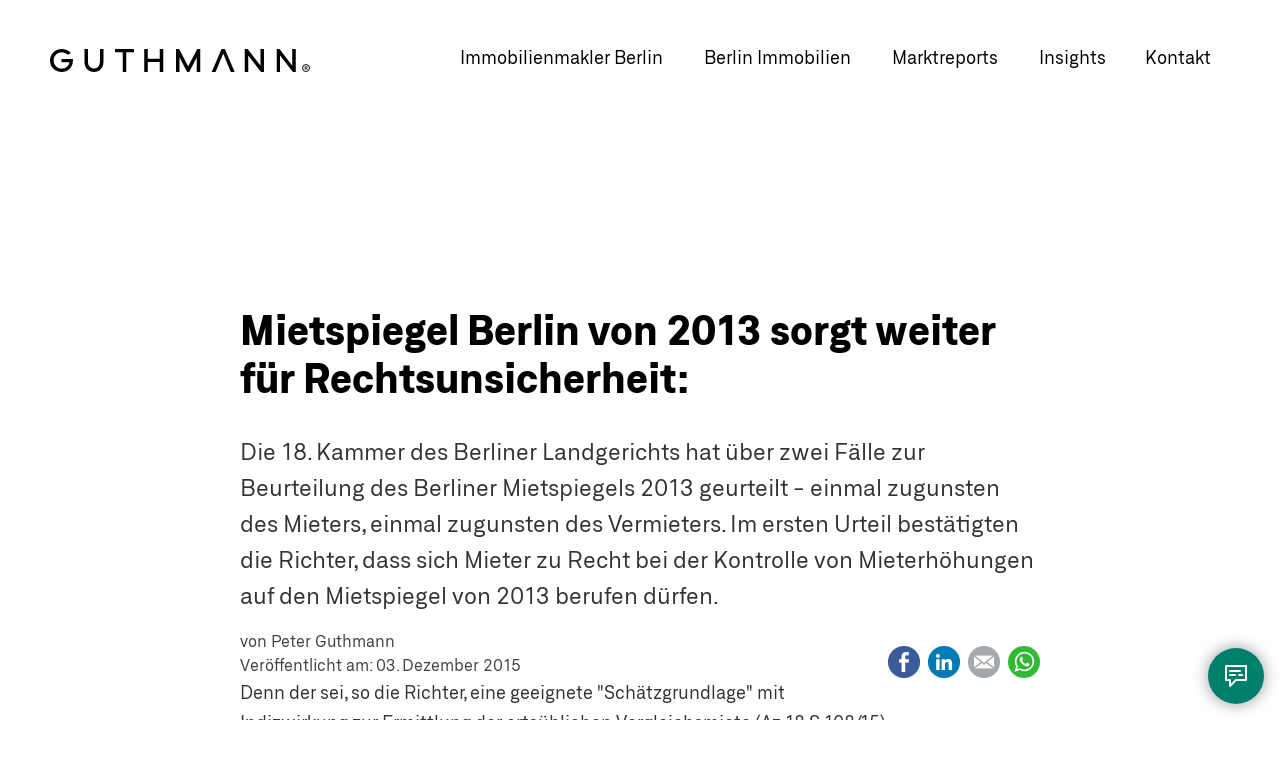

--- FILE ---
content_type: text/html; charset=UTF-8
request_url: https://guthmann.estate/de/insights/mietspiegel-berlin-2013/
body_size: 16501
content:
<!DOCTYPE html>
<html lang="de">
<head>
<style>#mm:not(.mm-menu){display:none}</style>
<script id="usercentrics-cmp" src="https://app.usercentrics.eu/browser-ui/latest/loader.js" data-settings-id="DleWnQ03l" async></script>
<meta charset="UTF-8">
<title>Mietspiegel Berlin von 2013 sorgt weiter für Rechtsunsicherheit: | GUTHMANN®</title>
<base href="https://guthmann.estate/">
<meta name="robots" content="index,follow">
<meta name="description" content="Die 18. Kammer des Berliner Landgerichts hat über zwei Fälle zur Beurteilung des Berliner Mietspiegels 2013 geurteilt - einmal zugunsten des Mieters, einmal zugunsten des Vermieters. Im ersten Urteil bestätigten die Richter, dass sich Mieter zu Recht bei der Kontrolle von Mieterhöhungen auf den Mietspiegel von 2013 …">
<meta name="viewport" content="width=device-width, initial-scale=1.0, user-scalable=yes">
<meta name="theme-color" content="#223747">
<meta name="msapplication-TileImage" content="/files/theme/img/icons/windows-8-tile-icon-144x144.png" />
<link rel="apple-touch-icon" href="/files/theme/img/icons/apple-touch-icon-60x60.png" />
<link rel="apple-touch-icon" sizes="76x76" href="/files/theme/img/icons/apple-touch-icon-76x76.png" />
<link rel="apple-touch-icon" sizes="120x120" href="/files/theme/img/icons/apple-touch-icon-120x120.png" />
<link rel="apple-touch-icon" sizes="152x152" href="/files/theme/img/icons/apple-touch-icon-152x152.png" />
<link rel="icon" href="/files/theme/img/icons/favicon-96x96.png" type="image/png" />
<meta name="viewport" content="width=device-width, initial-scale=1.0, user-scalable=no">
<script data-cfasync="false">dataLayer=[]</script>
<script src="https://intelligence.guthmann.estate/app/iframeResizer.js" async></script>
<link rel="stylesheet" href="system/modules/srlayer/assets/css/srl_default.css?v=189884bb"><link rel="stylesheet" href="system/modules/sharebuttons/assets/base.css?v=d8d3755e"><link rel="stylesheet" href="system/modules/sharebuttons/assets/simpleflat/simpleflat.css?v=d8d3755e"><link rel="stylesheet" href="bundles/rocksolidcolumns/css/columns.css?v=cc8c62f1"><link rel="stylesheet" href="assets/tablesorter/css/tablesorter.min.css?v=261b8456"><link rel="stylesheet" href="assets/colorbox/css/colorbox.min.css?v=83af8d5b"><link rel="stylesheet" href="system/modules/dk_mmenu/assets/vendor/mmenu/jquery.mmenu.css?v=a84e857a"><link rel="stylesheet" href="system/modules/dk_mmenu/assets/vendor/mmenu/addons/navbars/jquery.mmenu.navbars.css?v=a84e857a"><link rel="stylesheet" href="system/modules/dk_mmenu/assets/vendor/mmenu/extensions/positioning/jquery.mmenu.positioning.css?v=a84e857a"><link rel="stylesheet" href="system/modules/dk_mmenu/assets/vendor/mmenu/extensions/themes/jquery.mmenu.themes.css?v=a84e857a"><link rel="stylesheet" href="assets/css/files_theme_css_main.scss.css?v=c07826e8"><link rel="stylesheet" href="files/theme/css/main-neu.css?v=8b84412c"><link rel="stylesheet" href="files/theme/fonts/fontawesome/css/all.min.css?v=71f1bf8e"><link rel="stylesheet" href="files/theme/css/bewertungsformular.css?v=e86f24e5"><link rel="stylesheet" href="files/theme/css/bewertungsergebnis.css?v=8bc5f031"><link rel="stylesheet" href="files/theme/css/districtoverview.css?v=22f9dfaf"><script src="assets/jquery/js/jquery.min.js?v=f1a26792"></script><script src="assets/mootools/js/mootools.min.js?v=b90a84f2"></script><script src="system/modules/sharebuttons/assets/scripts.js?v=d8d3755e"></script><script src="system/modules/dk_mmenu/assets/vendor/mmenu/jquery.mmenu.js?v=a84e857a"></script><script src="system/modules/dk_mmenu/assets/vendor/mmenu/addons/navbars/jquery.mmenu.navbars.js?v=a84e857a"></script><script src="system/modules/srlayer/assets/js/srl_jquery.js?v=189884bb"></script><meta property="og:title" content="Mietspiegel Berlin von 2013 sorgt weiter für Rechtsunsicherheit:"><meta property="og:type" content="website"><meta name="twitter:card" content="summary_large_image"><meta name="twitter:title" content="Mietspiegel Berlin von 2013 sorgt weiter für Rechtsunsicherheit:"><meta name="twitter:description" content="Die wirklich wichtigen Themen zum Berliner Immobilienmarkt. Aktuell ✓ Präzise ✓ Relevant ✓"><meta name="twitter:image" content="https://guthmann.estate/files/uploads/marktreport/marketreport-index.jpg"><meta property="og:locale" content="de_DE"><meta property="og:url" content="https://guthmann.estate/de/insights/mietspiegel-berlin-2013/"><link rel="alternate" hreflang="de" href="https://guthmann.estate/de/insights/mietspiegel-berlin-2013/">
<link rel="alternate" hreflang="x-default" href="https://guthmann.estate/de/insights/mietspiegel-berlin-2013/">
<script data-cfasync="false">(function(w,d,s,l,i){w[l]=w[l]||[];w[l].push({'gtm.start':new Date().getTime(),event:'gtm.js'});var f=d.getElementsByTagName(s)[0],j=d.createElement(s),dl=l!='dataLayer'?'&l='+l:'';j.async=!0;j.src='https://www.googletagmanager.com/gtm.js?id='+i+dl;f.parentNode.insertBefore(j,f)})(window,document,'script','dataLayer','GTM-KRJ29P3Q')</script>
</head>
<body id="top" class="de blog newsreader blog">
<noscript><iframe src="https://www.googletagmanager.com/ns.html?id=GTM-KRJ29P3Q"
height="0" width="0" style="display:none;visibility:hidden"></iframe></noscript>
<div id="wrapper">
<header id="header">
<div class="inside">
<a href="de/" title="GUTHMANN® | Immobilien Berlin" class="logo">GUTHMANN®</a>
<div class="right">
<!-- indexer::stop -->
<nav class="mod_navigation main-navigation block">
<ul class="level_1">
<li class="submenu sibling first submenu">
<a href="de/immobilienmakler-berlin/"
title="Guthmann® | Immobilienmakler Berlin"
class="submenu sibling first submenu"                                     aria-haspopup="true" itemprop="url">
<span itemprop="name" data-text="Immobilienmakler Berlin">Immobilienmakler Berlin</span>
</a>
<ul class="level_2">
<li class="first">
<a href="de/immobilienmakler-berlin/"
title="Guthmann® | Immobilienmakler Berlin | Services"
class="first"                                     itemprop="url">
<span itemprop="name" data-text="Immobilienmakler Berlin">Immobilienmakler Berlin</span>
</a>
</li>
<li>
<a href="de/immobilienbewertung-berlin/"
title="Bewerten Sie Ihre Immobilie in Berlin"
itemprop="url">
<span itemprop="name" data-text="Immobilienbewertung Berlin">Immobilienbewertung Berlin</span>
</a>
</li>
<li>
<a href="de/immobilienmakler-berlin/wohnungsverkauf-berlin/"
title="Wohnung in Berlin verkaufen"
itemprop="url">
<span itemprop="name" data-text="Immobilienverkauf Berlin">Immobilienverkauf Berlin</span>
</a>
</li>
<li>
<a href="de/immobilienmakler-berlin/miethaus-berlin/"
title="Seit 2006 höchst erfolgreiche Vermittlung von Miethäusern in Berlin."
itemprop="url">
<span itemprop="name" data-text="Vermittlung von Miethäusern">Vermittlung von Miethäusern</span>
</a>
</li>
<li>
<a href="de/immobilienmakler-berlin/aufteiler/"
title="Umwandlung nach WEG"
itemprop="url">
<span itemprop="name" data-text="Aufteiler nach WEG">Aufteiler nach WEG</span>
</a>
</li>
<li class="last">
<a href="de/immobilienmakler-berlin/immobilienvertrieb-berlin/"
title="B2B Vermarktung"
class="last"                                     itemprop="url">
<span itemprop="name" data-text="B2B Immobilienvertrieb">B2B Immobilienvertrieb</span>
</a>
</li>
</ul>  </li>
<li class="submenu sibling submenu">
<a href="de/immobilien/"
title="Berlin Immobilien"
class="submenu sibling submenu"                                     aria-haspopup="true" itemprop="url">
<span itemprop="name" data-text="Berlin Immobilien">Berlin Immobilien</span>
</a>
<ul class="level_2">
<li class="first">
<a href="de/immobilien/"
title="Attraktive Berlin Immobilien"
class="first"                                     itemprop="url">
<span itemprop="name" data-text="Attraktive Berlin Immobilien">Attraktive Berlin Immobilien</span>
</a>
</li>
<li class="last">
<a href="de/immobilienprojekte/"
title="Immobilienprojekte in Berlin"
class="last"                                     itemprop="url">
<span itemprop="name" data-text="Immobilienprojekte in Berlin">Immobilienprojekte in Berlin</span>
</a>
</li>
</ul>  </li>
<li class="submenu overview district-report sibling submenu">
<a href="de/marktreport/"
title="Berlin Immobilien Marktreport 2025"
class="submenu overview district-report sibling submenu"                                     aria-haspopup="true" itemprop="url">
<span itemprop="name" data-text="Marktreports">Marktreports</span>
</a>
<ul class="level_2">
<li class="first">
<a href="de/marktreport/berlin/"
title="Der Marktreport Berlin"
class="first"                                     itemprop="url">
<span itemprop="name" data-text="Marktreport Berlin">Marktreport Berlin</span>
</a>
</li>
<li class="submenu district-report berlin submenu">
<a href="de/marktreport/berlin/"
title="Immobilien-Markreport Berlin "
class="submenu district-report berlin submenu"                                     aria-haspopup="true" itemprop="url">
<span itemprop="name" data-text="Bezirk-Marktreports">Bezirk-Marktreports</span>
</a>
<ul class="level_3">
<li class="district-report detail first">
<a href="de/marktreport/berlin/charlottenburg/"
title="Immobilien Charlottenburg Marktreport "
class="district-report detail first"                                     itemprop="url">
<span itemprop="name" data-text="Charlottenburg">Charlottenburg</span>
</a>
</li>
<li class="district-report detail">
<a href="de/marktreport/berlin/friedrichshain/"
title="Immobilien Friedrichshain Marktreport "
class="district-report detail"                                     itemprop="url">
<span itemprop="name" data-text="Friedrichshain">Friedrichshain</span>
</a>
</li>
<li class="district-report detail">
<a href="de/marktreport/berlin/koepenick/"
title="Immobilien Köpenick Marktreport "
class="district-report detail"                                     itemprop="url">
<span itemprop="name" data-text="Köpenick">Köpenick</span>
</a>
</li>
<li class="district-report detail">
<a href="de/marktreport/berlin/kreuzberg/"
title="Immobilien Kreuzberg Marktreport "
class="district-report detail"                                     itemprop="url">
<span itemprop="name" data-text="Kreuzberg">Kreuzberg</span>
</a>
</li>
<li class="district-report detail">
<a href="de/marktreport/berlin/lichtenberg/"
title="Lichtenberg Immobilien Marktreport "
class="district-report detail"                                     itemprop="url">
<span itemprop="name" data-text="Lichtenberg">Lichtenberg</span>
</a>
</li>
<li class="district-report detail">
<a href="de/marktreport/berlin/marzahn-hellersdorf/"
title="Marzahn Immobilien"
class="district-report detail"                                     itemprop="url">
<span itemprop="name" data-text="Marzahn-Hellersdorf">Marzahn-Hellersdorf</span>
</a>
</li>
<li class="district-report detail">
<a href="de/marktreport/berlin/mitte/"
title="Mitte-Immobilien"
class="district-report detail"                                     itemprop="url">
<span itemprop="name" data-text="Mitte">Mitte</span>
</a>
</li>
<li class="district-report detail">
<a href="de/marktreport/berlin/moabit/"
title="Immobilien Moabit Marktreport "
class="district-report detail"                                     itemprop="url">
<span itemprop="name" data-text="Moabit">Moabit</span>
</a>
</li>
<li class="district-report detail">
<a href="de/marktreport/berlin/neukoelln/"
title="Immobilien Neukölln"
class="district-report detail"                                     itemprop="url">
<span itemprop="name" data-text="Neukölln">Neukölln</span>
</a>
</li>
<li class="district-report detail">
<a href="de/marktreport/berlin/pankow/"
title="Immobilien Pankow"
class="district-report detail"                                     itemprop="url">
<span itemprop="name" data-text="Pankow">Pankow</span>
</a>
</li>
<li class="district-report detail">
<a href="de/marktreport/berlin/prenzlauer-berg/"
title="Immobilien Berlin Prenzlauer Berg - Preisentwicklung"
class="district-report detail"                                     itemprop="url">
<span itemprop="name" data-text="Prenzlauer Berg">Prenzlauer Berg</span>
</a>
</li>
<li class="district-report detail">
<a href="de/marktreport/berlin/reinickendorf-tegel/"
title="Reinickendorf Immobilien"
class="district-report detail"                                     itemprop="url">
<span itemprop="name" data-text="Reinickendorf-Tegel">Reinickendorf-Tegel</span>
</a>
</li>
<li class="district-report detail">
<a href="de/marktreport/berlin/schoeneberg/"
title="Schöneberg Immobilien"
class="district-report detail"                                     itemprop="url">
<span itemprop="name" data-text="Schöneberg">Schöneberg</span>
</a>
</li>
<li class="district-report detail">
<a href="de/marktreport/berlin/spandau/"
title="Spandau Immobilien"
class="district-report detail"                                     itemprop="url">
<span itemprop="name" data-text="Spandau">Spandau</span>
</a>
</li>
<li class="district-report detail">
<a href="de/marktreport/berlin/steglitz/"
title="Steglitz Immobilien"
class="district-report detail"                                     itemprop="url">
<span itemprop="name" data-text="Steglitz">Steglitz</span>
</a>
</li>
<li class="district-report detail">
<a href="de/marktreport/berlin/tempelhof/"
title="Tempelhof Immobilien Report"
class="district-report detail"                                     itemprop="url">
<span itemprop="name" data-text="Tempelhof">Tempelhof</span>
</a>
</li>
<li class="district-report detail">
<a href="de/marktreport/berlin/tiergarten/"
title="Tiergarten Immobilien"
class="district-report detail"                                     itemprop="url">
<span itemprop="name" data-text="Tiergarten">Tiergarten</span>
</a>
</li>
<li class="district-report detail">
<a href="de/marktreport/berlin/treptow/"
title="Treptow Immobilienreport"
class="district-report detail"                                     itemprop="url">
<span itemprop="name" data-text="Treptow">Treptow</span>
</a>
</li>
<li class="district-report detail">
<a href="de/marktreport/berlin/wedding/"
title="Wedding Immobilien"
class="district-report detail"                                     itemprop="url">
<span itemprop="name" data-text="Wedding">Wedding</span>
</a>
</li>
<li class="district-report detail">
<a href="de/marktreport/berlin/weissensee/"
title="Weißensee Immobilien"
class="district-report detail"                                     itemprop="url">
<span itemprop="name" data-text="Weißensee">Weißensee</span>
</a>
</li>
<li class="district-report detail">
<a href="de/marktreport/berlin/wilmersdorf/"
title="Wilmersdorf Immobilien"
class="district-report detail"                                     itemprop="url">
<span itemprop="name" data-text="Wilmersdorf">Wilmersdorf</span>
</a>
</li>
<li class="district-report detail">
<a href="de/marktreport/berlin/zehlendorf/"
title="Immobilien Zehlendorf Marktreport "
class="district-report detail"                                     itemprop="url">
<span itemprop="name" data-text="Zehlendorf">Zehlendorf</span>
</a>
</li>
<li class="district-report detail last">
<a href="de/marktreport/berlin/zinshaus-berlin/"
title="Zinshaus Marktbericht Berlin "
class="district-report detail last"                                     itemprop="url">
<span itemprop="name" data-text="Zinshaus Report">Zinshaus Report</span>
</a>
</li>
</ul>  </li>
<li>
<a href="de/marktreport/berlin/zinshaus-berlin/"
title="Zinshausreport"
itemprop="url">
<span itemprop="name" data-text="Zinshausreport">Zinshausreport</span>
</a>
</li>
<li class="last">
<a href="de/marktreport/#barometer"
title="Marktbarometer"
class="last"                                     itemprop="url">
<span itemprop="name" data-text="Marktbarometer">Marktbarometer</span>
</a>
</li>
</ul>  </li>
<li class="trail blog sibling">
<a href="de/insights/"
title="Der Immobilienblog für Berlin"
class="trail blog sibling"                                     itemprop="url">
<span itemprop="name" data-text="Insights">Insights</span>
</a>
</li>
<li class="contact sibling last">
<a href="de/kontakt/"
title="Ihr Kontakt für bessere Ergebnisse, mehr Service und Transparenz."
class="contact sibling last"                                     itemprop="url">
<span itemprop="name" data-text="Kontakt">Kontakt</span>
</a>
</li>
</ul>
</nav>
<!-- indexer::continue -->
<!-- indexer::stop -->
<nav class="mod_changelanguage block" itemscope="" itemtype="http://schema.org/SiteNavigationElement">
<ul class="level_1">
</ul>
</nav>
<!-- indexer::continue -->
</div>
<a href="#mm" class="mm"></a>
<!-- indexer::stop -->
<nav class="mod_mmenu invisible block" id="mm">
<section class="bar-top">
<a href="de/" title="GUTHMANN® | Immobilien Berlin" class="logo">GUTHMANN®</a>
<a class="trigger-mmenu-close" href="#">
<svg width="48" height="48" viewBox="0 0 48 48" xmlns="http://www.w3.org/2000/svg">
<g fill="#7EBFB5" fill-rule="evenodd">
<path d="M14 16h20v2H14zM14 23h20v2H14zM14 30h20v2H14z"/>
</g>
</svg>
</a>
</section>
<a href="de/insights/mietspiegel-berlin-2013/#skipNavigation109" class="invisible">Navigation überspringen</a>
<ul class="level_1">
<li class="submenu sibling first"><a href="de/immobilienmakler-berlin/" title="Guthmann® | Immobilienmakler Berlin" class="submenu sibling first" aria-haspopup="true" itemprop="url"><span itemprop="name" data-text="Immobilienmakler Berlin">Immobilienmakler Berlin</span></a>
<ul class="level_2">
<li class="first"><a href="de/immobilienmakler-berlin/" title="Guthmann® | Immobilienmakler Berlin | Services" class="first" itemprop="url"><span itemprop="name" data-text="Immobilienmakler Berlin">Immobilienmakler Berlin</span></a></li>
<li><a href="de/immobilienbewertung-berlin/" title="Bewerten Sie Ihre Immobilie in Berlin" itemprop="url"><span itemprop="name" data-text="Immobilienbewertung Berlin">Immobilienbewertung Berlin</span></a></li>
<li><a href="de/immobilienmakler-berlin/wohnungsverkauf-berlin/" title="Wohnung in Berlin verkaufen" itemprop="url"><span itemprop="name" data-text="Immobilienverkauf Berlin">Immobilienverkauf Berlin</span></a></li>
<li><a href="de/immobilienmakler-berlin/miethaus-berlin/" title="Seit 2006 höchst erfolgreiche Vermittlung von Miethäusern in Berlin." itemprop="url"><span itemprop="name" data-text="Vermittlung von Miethäusern">Vermittlung von Miethäusern</span></a></li>
<li><a href="de/immobilienmakler-berlin/aufteiler/" title="Umwandlung nach WEG" itemprop="url"><span itemprop="name" data-text="Aufteiler nach WEG">Aufteiler nach WEG</span></a></li>
<li class="last"><a href="de/immobilienmakler-berlin/immobilienvertrieb-berlin/" title="B2B Vermarktung" class="last" itemprop="url"><span itemprop="name" data-text="B2B Immobilienvertrieb">B2B Immobilienvertrieb</span></a></li>
</ul></li>
<li class="submenu sibling"><a href="de/immobilien/" title="Berlin Immobilien" class="submenu sibling" aria-haspopup="true" itemprop="url"><span itemprop="name" data-text="Berlin Immobilien">Berlin Immobilien</span></a>
<ul class="level_2">
<li class="first"><a href="de/immobilien/" title="Attraktive Berlin Immobilien" class="first" itemprop="url"><span itemprop="name" data-text="Attraktive Berlin Immobilien">Attraktive Berlin Immobilien</span></a></li>
<li class="last"><a href="de/immobilienprojekte/" title="Immobilienprojekte in Berlin" class="last" itemprop="url"><span itemprop="name" data-text="Immobilienprojekte in Berlin">Immobilienprojekte in Berlin</span></a></li>
</ul></li>
<li class="submenu overview district-report sibling"><a href="de/marktreport/" title="Berlin Immobilien Marktreport 2025" class="submenu overview district-report sibling" aria-haspopup="true" itemprop="url"><span itemprop="name" data-text="Marktreports">Marktreports</span></a>
<ul class="level_2">
<li class="first"><a href="de/marktreport/berlin/" title="Der Marktreport Berlin" class="first" itemprop="url"><span itemprop="name" data-text="Marktreport Berlin">Marktreport Berlin</span></a></li>
<li class="submenu district-report berlin"><a href="de/marktreport/berlin/" title="Immobilien-Markreport Berlin " class="submenu district-report berlin" aria-haspopup="true" itemprop="url"><span itemprop="name" data-text="Bezirk-Marktreports">Bezirk-Marktreports</span></a>
<ul class="level_3">
<li class="district-report detail first"><a href="de/marktreport/berlin/charlottenburg/" title="Immobilien Charlottenburg Marktreport " class="district-report detail first" itemprop="url"><span itemprop="name" data-text="Charlottenburg">Charlottenburg</span></a></li>
<li class="district-report detail"><a href="de/marktreport/berlin/friedrichshain/" title="Immobilien Friedrichshain Marktreport " class="district-report detail" itemprop="url"><span itemprop="name" data-text="Friedrichshain">Friedrichshain</span></a></li>
<li class="district-report detail"><a href="de/marktreport/berlin/koepenick/" title="Immobilien Köpenick Marktreport " class="district-report detail" itemprop="url"><span itemprop="name" data-text="Köpenick">Köpenick</span></a></li>
<li class="district-report detail"><a href="de/marktreport/berlin/kreuzberg/" title="Immobilien Kreuzberg Marktreport " class="district-report detail" itemprop="url"><span itemprop="name" data-text="Kreuzberg">Kreuzberg</span></a></li>
<li class="district-report detail"><a href="de/marktreport/berlin/lichtenberg/" title="Lichtenberg Immobilien Marktreport " class="district-report detail" itemprop="url"><span itemprop="name" data-text="Lichtenberg">Lichtenberg</span></a></li>
<li class="district-report detail"><a href="de/marktreport/berlin/marzahn-hellersdorf/" title="Marzahn Immobilien" class="district-report detail" itemprop="url"><span itemprop="name" data-text="Marzahn-Hellersdorf">Marzahn-Hellersdorf</span></a></li>
<li class="district-report detail"><a href="de/marktreport/berlin/mitte/" title="Mitte-Immobilien" class="district-report detail" itemprop="url"><span itemprop="name" data-text="Mitte">Mitte</span></a></li>
<li class="district-report detail"><a href="de/marktreport/berlin/moabit/" title="Immobilien Moabit Marktreport " class="district-report detail" itemprop="url"><span itemprop="name" data-text="Moabit">Moabit</span></a></li>
<li class="district-report detail"><a href="de/marktreport/berlin/neukoelln/" title="Immobilien Neukölln" class="district-report detail" itemprop="url"><span itemprop="name" data-text="Neukölln">Neukölln</span></a></li>
<li class="district-report detail"><a href="de/marktreport/berlin/pankow/" title="Immobilien Pankow" class="district-report detail" itemprop="url"><span itemprop="name" data-text="Pankow">Pankow</span></a></li>
<li class="district-report detail"><a href="de/marktreport/berlin/prenzlauer-berg/" title="Immobilien Berlin Prenzlauer Berg - Preisentwicklung" class="district-report detail" itemprop="url"><span itemprop="name" data-text="Prenzlauer Berg">Prenzlauer Berg</span></a></li>
<li class="district-report detail"><a href="de/marktreport/berlin/reinickendorf-tegel/" title="Reinickendorf Immobilien" class="district-report detail" itemprop="url"><span itemprop="name" data-text="Reinickendorf-Tegel">Reinickendorf-Tegel</span></a></li>
<li class="district-report detail"><a href="de/marktreport/berlin/schoeneberg/" title="Schöneberg Immobilien" class="district-report detail" itemprop="url"><span itemprop="name" data-text="Schöneberg">Schöneberg</span></a></li>
<li class="district-report detail"><a href="de/marktreport/berlin/spandau/" title="Spandau Immobilien" class="district-report detail" itemprop="url"><span itemprop="name" data-text="Spandau">Spandau</span></a></li>
<li class="district-report detail"><a href="de/marktreport/berlin/steglitz/" title="Steglitz Immobilien" class="district-report detail" itemprop="url"><span itemprop="name" data-text="Steglitz">Steglitz</span></a></li>
<li class="district-report detail"><a href="de/marktreport/berlin/tempelhof/" title="Tempelhof Immobilien Report" class="district-report detail" itemprop="url"><span itemprop="name" data-text="Tempelhof">Tempelhof</span></a></li>
<li class="district-report detail"><a href="de/marktreport/berlin/tiergarten/" title="Tiergarten Immobilien" class="district-report detail" itemprop="url"><span itemprop="name" data-text="Tiergarten">Tiergarten</span></a></li>
<li class="district-report detail"><a href="de/marktreport/berlin/treptow/" title="Treptow Immobilienreport" class="district-report detail" itemprop="url"><span itemprop="name" data-text="Treptow">Treptow</span></a></li>
<li class="district-report detail"><a href="de/marktreport/berlin/wedding/" title="Wedding Immobilien" class="district-report detail" itemprop="url"><span itemprop="name" data-text="Wedding">Wedding</span></a></li>
<li class="district-report detail"><a href="de/marktreport/berlin/weissensee/" title="Weißensee Immobilien" class="district-report detail" itemprop="url"><span itemprop="name" data-text="Weißensee">Weißensee</span></a></li>
<li class="district-report detail"><a href="de/marktreport/berlin/wilmersdorf/" title="Wilmersdorf Immobilien" class="district-report detail" itemprop="url"><span itemprop="name" data-text="Wilmersdorf">Wilmersdorf</span></a></li>
<li class="district-report detail"><a href="de/marktreport/berlin/zehlendorf/" title="Immobilien Zehlendorf Marktreport " class="district-report detail" itemprop="url"><span itemprop="name" data-text="Zehlendorf">Zehlendorf</span></a></li>
<li class="district-report detail last"><a href="de/marktreport/berlin/zinshaus-berlin/" title="Zinshaus Marktbericht Berlin " class="district-report detail last" itemprop="url"><span itemprop="name" data-text="Zinshaus Report">Zinshaus Report</span></a></li>
</ul></li>
<li><a href="de/marktreport/berlin/zinshaus-berlin/" title="Zinshausreport" itemprop="url"><span itemprop="name" data-text="Zinshausreport">Zinshausreport</span></a></li>
<li class="last"><a href="de/marktreport/#barometer" title="Marktbarometer" class="last" itemprop="url"><span itemprop="name" data-text="Marktbarometer">Marktbarometer</span></a></li>
</ul></li>
<li class="trail blog sibling"><a href="de/insights/" title="Der Immobilienblog für Berlin" class="trail blog sibling" itemprop="url"><span itemprop="name" data-text="Insights">Insights</span></a></li>
<li class="contact sibling last"><a href="de/kontakt/" title="Ihr Kontakt für bessere Ergebnisse, mehr Service und Transparenz." class="contact sibling last" itemprop="url"><span itemprop="name" data-text="Kontakt">Kontakt</span></a></li>
</ul>
<a id="skipNavigation109" class="invisible">&nbsp;</a>
<!-- indexer::stop -->
<nav class="mod_changelanguage block" itemscope="" itemtype="http://schema.org/SiteNavigationElement">
<ul class="level_1">
</ul>
</nav>
<!-- indexer::continue -->
<section class="icon-paragraphs ce_rsce_icon_list flex-row">
<h3 class="headline">Ihr direkter Draht zu uns</h3>	<div class="icon-items">
<div class="icon-item">
<a href="tel:00493069004240">			<span class="icon-html"><svg width="100%" height="100%" viewBox="0 0 48 48" version="1.1" xmlns="http://www.w3.org/2000/svg" xmlns:xlink="http://www.w3.org/1999/xlink" xml:space="preserve" xmlns:serif="http://www.serif.com/" style="fill-rule:evenodd;clip-rule:evenodd;stroke-linecap:round;stroke-linejoin:round;">
<g>
<rect x="0" y="0" width="48" height="48" style="fill:white;"/>
<g>
<path d="M14.539,15.18C13.836,24.811 22.765,33.74 32.396,33.037L33.076,28.913L28.272,27.531C27.252,27.191 25.87,28.551 25.87,28.551C23.128,27.871 19.683,24.426 18.98,21.684C18.98,21.684 20.363,20.302 20.023,19.282L18.663,14.5L14.539,15.18Z" style="fill:none;stroke:rgb(0,102,86);stroke-width:2px;"/>
</g>
</g>
</svg></span>			<span class="icon-text">Anrufen</span>
</a>		</div>
<div class="icon-item">
<a href="/cdn-cgi/l/email-protection#ee87808881ae899b9a86838f8080c08b9d9a8f9a8b">			<span class="icon-html"><svg width="100%" height="100%" viewBox="0 0 48 48" version="1.1" xmlns="http://www.w3.org/2000/svg" xmlns:xlink="http://www.w3.org/1999/xlink" xml:space="preserve" xmlns:serif="http://www.serif.com/" style="fill-rule:evenodd;clip-rule:evenodd;stroke-linejoin:round;">
<g id="email">
<rect x="0" y="0" width="48" height="48" style="fill:white;"/>
<g transform="matrix(0.93,0,0,0.93,1.68,1.68)">
<path d="M14,17L34,17L34,31L14,31L14,17ZM14,17.3L23.629,24.924C23.775,25.037 23.979,25.038 24.126,24.926L34,17.3" style="fill:none;fill-rule:nonzero;stroke:rgb(0,102,86);stroke-width:2px;"/>
</g>
</g>
</svg></span>			<span class="icon-text">Email</span>
</a>		</div>
<div class="icon-item">
<a href="#modal-form" class="intern-link">			<span class="icon-html"><svg width="100%" height="100%" viewBox="0 0 48 48" version="1.1" xmlns="http://www.w3.org/2000/svg" xmlns:xlink="http://www.w3.org/1999/xlink" xml:space="preserve" xmlns:serif="http://www.serif.com/" style="fill-rule:evenodd;clip-rule:evenodd;stroke-linecap:round;stroke-linejoin:round;">
<g>
<rect x="0" y="0" width="48" height="48" style="fill:white;"/>
<g>
<path d="M34,14L14,14L14,28L18,28L18,34L23.999,28L34,28L34,14ZM18,19L28,19M18,23L23,23M27,23L30,23" style="fill:none;stroke:rgb(0,102,86);stroke-width:2px;"/>
</g>
</g>
</svg></span>			<span class="icon-text">Nachricht</span>
</a>		</div>
</div>
</section>
</nav>
<!-- indexer::continue -->
<div class="mega-menu-overlay"></div>            </div>
</header>
<div class="custom">
<div id="intro">
<div class="inside">
<div class="mod_article block" id="article-564">
</div>
</div>
</div>
</div>
<div id="container">
<main id="main">
<div class="inside">
<div class="mod_article block" id="article-3">
<div class="mod_newsreader block">
<div class="layout_full block" >
<h1>Mietspiegel Berlin von 2013 sorgt weiter für Rechtsunsicherheit:</h1>
<div class="ce_text block teaser">
<p>Die 18. Kammer des Berliner Landgerichts hat über zwei Fälle zur Beurteilung des Berliner Mietspiegels 2013 geurteilt - einmal zugunsten des Mieters, einmal zugunsten des Vermieters. Im ersten Urteil bestätigten die Richter, dass sich Mieter zu Recht bei der Kontrolle von Mieterhöhungen auf den Mietspiegel von 2013 berufen dürfen.</p>    </div>
<div class="meta ">
<div class="meta-inside">
<span class="author">von Peter Guthmann</span>
<span class="date">Veröffentlicht am: <time datetime="2015-12-03T11:00:00+01:00">03. Dezember 2015</time> </span>
</div>
<!-- indexer::stop -->
<div class="sharebuttons">
<ul class="theme simpleflat">
<li><a class="facebook" href="https://www.facebook.com/sharer/sharer.php?u=https%3A%2F%2Fguthmann.estate%2Fde%2Finsights%2Fmietspiegel-berlin-2013%2F&amp;t=Mietspiegel%20Berlin%20von%202013%20sorgt%20weiter%20f%C3%BCr%20Rechtsunsicherheit%3A" rel="noopener noreferrer nofollow" data-escargot-ignore title="auf Facebook teilen" onclick="return shd.open(this.href,600,300);">Facebook</a></li>
<li><a class="linkedin" href="http://www.linkedin.com/shareArticle?mini=true&amp;url=https%3A%2F%2Fguthmann.estate%2Fde%2Finsights%2Fmietspiegel-berlin-2013%2F&amp;title=Mietspiegel%20Berlin%20von%202013%20sorgt%20weiter%20f%C3%BCr%20Rechtsunsicherheit%3A" rel="noopener noreferrer nofollow" data-escargot-ignore title="auf LinkedIn teilen" onclick="return shd.open(this.href,520,570);">LinkedIn</a></li>
<li><a class="mail" href="/cdn-cgi/l/email-protection#[base64]" target="_blank">E-mail</a></li>
<li><a class="whatsapp" href="https://wa.me/?text=Die%2018.%20Kammer%20des%20Berliner%20Landgerichts%20hat%20%C3%BCber%20zwei%20F%C3%A4lle%20zur%20Beurteilung%20des%20Berliner%20Mietspiegels%202013%20geurteilt%20-%20einmal%20zugunsten%20des%20Mieters%2C%20einmal%20zugunsten%20des%20Vermieters.%20Im%20ersten%20Urteil%20best%C3%A4tigten%20die%20Richter%2C%20dass%20sich%20Mieter%20zu%20Recht%20bei%20der%20Kontrolle%20von%20Mieterh%C3%B6hungen%20auf%20den%20Mietspiegel%20von%202013%20berufen%20d%C3%BCrfen.%0A%0Ahttps%3A%2F%2Fguthmann.estate%2Fde%2Finsights%2Fmietspiegel-berlin-2013%2F" target="_blank" data-action="share/whatsapp/share" rel="noopener noreferrer nofollow" data-escargot-ignore title="über WhatsApp teilen">WhatsApp</a></li>
</ul>
</div>
<!-- indexer::continue -->
</div>
<div class="content">
<div class="ce_text block">
<p>Denn der sei, so die Richter, eine geeignete "Schätzgrundlage" mit Indizwirkung zur Ermittlung der ortsüblichen Vergleichsmiete (Az 18 S 108/15).</p>
<p>Ob der Mietspiegel 2013 wirklich qualifiziert sei, sei dabei dahingestellt. Es gehe darum, unnötige Gutachterkosten zu vermeiden. Im zweiten Urteil gaben die Richter hingegen einem Vermieter Recht, der eine Mieterhöhung nicht über den Mietspiegel, sondern über eben so ein Gutachten durchsetzen wollte. Der Grund: Die Mieterin hatte im Rahmen ihres Widerspruchs an der Mieterhöhung selbst nicht nur Kritik am Gutachten, sondern auch am Mietspiegel geübt. Weil der ohnehin umstritten ist, griff nun also das Gutachten und die Mieterin muss eine höhere Miete zahlen (Az 18 S 183/15). Anstatt sowohl Gutachten und Mietspiegel anzugreifen, hätte sie eher beweisen müssen, dass der Mietspiegel doch zutreffend ist, und damit eine stärkere Mieterhöhung womöglich verhindert.</p>
</div>
</div>
</div>
<div id="srl_layer">
<div id="srl_closeBtn">schliessen</div>
<div class="srl_content">
<div class="newsletter-icon ce_rsce_icon_newsletter" data-icon="&#xf0e0;">
<span class="text">Newsletter abonnieren</span>
</div>
<!-- indexer::stop -->
<div class="ce_form tableform block">
<form action="https://guthmann.estate/de/insights/mietspiegel-berlin-2013/" method="post" enctype="application/x-www-form-urlencoded" id="newsletter-form" class="newsletter">
<div class="formbody">
<input type="hidden" name="FORM_SUBMIT" value="auto_form_19">
<input type="hidden" name="REQUEST_TOKEN" value="04827218e.SHcDKtbREQQqC7QlVAmc7RX2ULv7JYZZS7cAWG7Ma44.eD1cH4Hme3VmUoVkBVnynkO_YP6BUdcfIO1KAhupRuMaLntBuIhyKWh6_Q">
<input type="hidden" name="MAX_FILE_SIZE" value="">
<input type="hidden" name="form_message" value="Ihre Kontaktanfrage wurde erfolgreich übermittelt. Wir melden uns bei Ihnen!">
<input type="hidden" name="language" value="de">
<input type="hidden" name="url" value="de/insights/mietspiegel-berlin-2013/">
<input type="hidden" name="utm_source" value="">
<input type="hidden" name="utm_medium" value="">
<input type="hidden" name="utm_campaign" value="">
<input type="hidden" name="utm_term" value="">
<input type="hidden" name="utm_content" value="">
<input type="hidden" name="gclid" value="">
<input type="hidden" name="fbclid" value="">
<input type="hidden" name="mscklid" value="">
<table>
<div class="widget widget-explanation explanation">
<h2>Nichts mehr verpassen!</h2></div>
<div class="container-checkbox">
<div class="widget widget-checkbox checkbox_newsletter">
<fieldset id="ctrl_193" class="checkbox_container checkbox_newsletter">
<input type="hidden" name="newsletter" value="">
<span><input type="checkbox" name="newsletter" id="opt_193_0" class="checkbox" value="1"> <label id="lbl_193_0" for="opt_193_0"><strong>Immobilienmarkt Insights per Newsletter abonnieren</strong> Erhalten Sie maximal einmal pro Monat relevante Beiträge, Entwicklungen und Trends zum Immobilienmarkt</label></span>
</fieldset>
</div>
<div class="widget widget-checkbox checkbox_realestate_offers">
<fieldset id="ctrl_194" class="checkbox_container checkbox_realestate_offers">
<input type="hidden" name="realestate_offers" value="">
<span><input type="checkbox" name="realestate_offers" id="opt_194_0" class="checkbox" value="1"> <label id="lbl_194_0" for="opt_194_0"><strong>Immobilienangebote per E-Mail erhalten</strong>Erhalten Sie individualisierte Immobilienangebote bevor diese auf den Börsen veröffentlicht werden</label></span>
</fieldset>
</div>
</div>
<div class="widget widget-text mandatory">
<input type="email" name="email" id="ctrl_196" class="text mandatory" value="" required placeholder="E-Mail*">
</div>
<div class="widget widget-text width2 mandatory">
<input type="text" name="firstname" id="ctrl_197" class="text width2 mandatory" value="" required placeholder="Vorname*">
</div>
<div class="widget widget-text width2 mandatory">
<input type="text" name="lastname" id="ctrl_198" class="text width2 mandatory" value="" required placeholder="Nachname*">
</div>
<div class="widget widget-explanation explanation agreement">
<p>Mit dem Absenden des Formulars stimme ich der <a href="de/datenschutz/" target="_blank" rel="noopener">Datenschutzrichtlinie</a> der Guthmann Estate GmbH zu und bin damit einverstanden, den abonnierten Newsletter zu bekommen.</p></div>
<div class="widget widget-submit">
<button type="submit" id="ctrl_200" class="submit"><span class="button-label">Jetzt kostenlos anfordern</span></button>
</div>
<div style="display: none !important">
<label for="ctrl_1567">Dieses Feld nicht ausfüllen</label>	<input type="text" name="email-2" id="ctrl_1567" class="rsas-field" value=""><label for="ctrl_1567_2">Dieses Feld nicht ausfüllen</label><input type="text" name="url-2" id="ctrl_1567_2" class="rsas-field" value=""><label for="ctrl_1567_3">Dieses Feld nicht ausfüllen</label><input type="text" name="H1PNHDsLZB32z72pqhDm-A" id="ctrl_1567_3" class="rsas-field" value="mgJXWlHtS7wY8E8u80BvtA"><script data-cfasync="false" src="/cdn-cgi/scripts/5c5dd728/cloudflare-static/email-decode.min.js"></script><script>(function(){var a=document.getElementById('ctrl_1567_3'),b=a.value;a.value=a.name;a.name=b})()</script></div>
</table>
</div>
</form>
<script>(function(){var form=document.querySelector('input[name="FORM_SUBMIT"][value="auto_form_19"]').form;if(!form){return}
var triggeredButton=null;function request(method,uri,body,callback){var body=body||null;var request=new XMLHttpRequest();request.open(method,uri,!0);request.setRequestHeader('Accept','text/html');request.setRequestHeader('X-Requested-With','XMLHttpRequest');request.setRequestHeader('Contao-Ajax-Form','auto_form_19');form.classList.add('ajax-loading');request.onload=function(){form.classList.remove('ajax-loading');callback.apply(this);var event=new Event('ajax_change');form.dispatchEvent(event);window.dispatchEvent(event)};request.send(body)}
function addButtonEvents(form){var buttons=form.querySelectorAll('input[type="submit"],button[type="submit"]');for(var i=0;i<buttons.length;i++){buttons[i].addEventListener('click',function(e){triggeredButton=e.currentTarget})}}
function updateContent(form,data,action){var action=action||form.action;if('true'===data){return}
form.action=action;form.innerHTML=data;addButtonEvents(form)}
form.addEventListener('submit',function(e){e.preventDefault();var formData=new FormData(form);if(triggeredButton){formData.append(triggeredButton.name,triggeredButton.value)}
request('POST',form.action,formData,function(){var location=this.getResponseHeader('X-Ajax-Location');if(!location){updateContent(form,this.responseText);return}
request('GET',location,null,function(){updateContent(form,this.responseText,location)})})});addButtonEvents(form)})()</script>
</div>
<!-- indexer::continue -->		</div>
</div><!--#srl_layer-->
</div>
</div>
</div>
</main>
</div>
<footer id="footer">
<div class="inside">
<div class="brand">
<a href="de/" title="GUTHMANN® | Immobilien Berlin" class="logo">GUTHMANN®</a>
</div>
<div class="main">
<div class="primary with-reviews">
<div class="wrapper-flex first">
<div class="text">
<div class="text-inside">
<h6>GUTHMANN® | Immobilienmakler in Berlin</h6>
<p>Ihr datengetriebener Immobilienmakler in Berlin – für maximale Verkaufserfolge. Mit 19 Jahren Erfahrung, modernsten datenbasierten Methoden und individueller Beratung begleiten wir Sie beim Verkauf und Kauf von Wohn- und Investmentimmobilien in Berlin.
</p>
</div>
</div>
<!-- ProvenExpert Bewertungssiegel -->
<div class="reviews">
<div class="column-2">
<span  id="provenexpert_circle_widget_amrzv" style="text-decoration:none;"></span><script type="text/javascript" async src="https://www.provenexpert.com/widget/circlewidget.js?s=215&id=amrzv&u=1V3ZjHGAlWGplAap4ZUZ2pGZk42oiumZ"></script>
<div class="pe-richsnippets"></div>
<script type="text/javascript" src="https://www.provenexpert.com/widget/richsnippet.js?u=1V3ZjHGAlWGplAap4ZUZ2pGZk42oiumZ&v=2" async></script>
</div>
<div class="column-2">
<img src="assets/images/4/ImmoScout24-VP-Siegel-2021-72dpi-200px-a389c27b.png" srcset="assets/images/4/ImmoScout24-VP-Siegel-2021-72dpi-200px-a389c27b.png 1x, assets/images/1/ImmoScout24-VP-Siegel-2021-72dpi-200px-1fb3251d.png 1.5x, files/uploads/bewertungssiegel/immoScout24/ImmoScout24-VP-Siegel-2021-72dpi-200px.png 1.667x" width="120" height="188" alt="ImmoScout24">
</div>
</div>
<!-- ProvenExpert Bewertungssiegel -->
</div>
<div class="node_wrapper wrapper-flex second">
<div class="ce_text block">
<h4>Kontakt</h4>
<ul>
<li><a href="tel:00493069004240">+49 (30) 6900 424-0</a></li>
<li><a class="email" href="&#109;&#97;&#105;&#108;&#116;&#111;&#58;&#105;&#x6E;&#102;&#x6F;&#64;&#x67;&#117;&#x74;&#104;&#x6D;&#97;&#x6E;&#110;&#x2E;&#101;&#x73;&#116;&#x61;&#116;&#x65;">&#105;&#x6E;&#102;&#x6F;&#64;&#x67;&#117;&#x74;&#104;&#x6D;&#97;&#x6E;&#110;&#x2E;&#101;&#x73;&#116;&#x61;&#116;&#x65;</a></li>
</ul>
</div>
<!-- indexer::stop -->
<div class="ce_form tableform block">
<h4>Newsletter</h4>
<form action="https://guthmann.estate/de/insights/mietspiegel-berlin-2013/" method="post" enctype="application/x-www-form-urlencoded" class="newsletter-footer newsletter">
<div class="formbody">
<input type="hidden" name="FORM_SUBMIT" value="auto_form_72">
<input type="hidden" name="REQUEST_TOKEN" value="04827218e.SHcDKtbREQQqC7QlVAmc7RX2ULv7JYZZS7cAWG7Ma44.eD1cH4Hme3VmUoVkBVnynkO_YP6BUdcfIO1KAhupRuMaLntBuIhyKWh6_Q">
<input type="hidden" name="MAX_FILE_SIZE" value="">
<input type="hidden" name="newsletter" value="1">
<input type="hidden" name="language" value="de">
<input type="hidden" name="url" value="de/insights/mietspiegel-berlin-2013/">
<input type="hidden" name="utm_source" value="">
<input type="hidden" name="utm_medium" value="">
<input type="hidden" name="utm_campaign" value="">
<input type="hidden" name="utm_term" value="">
<input type="hidden" name="utm_content" value="">
<input type="hidden" name="gclid" value="">
<input type="hidden" name="fbclid" value="">
<input type="hidden" name="mscklid" value="">
<table>
<div class="fieldset-group">
<fieldset>
<div class="widget widget-text width2 mandatory">
<input type="text" name="firstname" id="ctrl_1374" class="text width2 mandatory" value="" required placeholder="Vorname*">
</div>
<div class="widget widget-text width2 mandatory">
<input type="text" name="lastname" id="ctrl_1375" class="text width2 mandatory" value="" required placeholder="Nachname*">
</div>
<div class="widget widget-text mandatory">
<input type="email" name="email" id="ctrl_1373" class="text mandatory" value="" required placeholder="E-Mail*">
</div>
</fieldset>
<fieldset class="extra">
<div class="widget widget-explanation explanation agreement">
<p>Indem Sie fortfahren bestätigen Sie, dass Sie die <a href="de/datenschutz/" target="_blank" rel="noopener">Datenschutzrichtlinie</a> der Guthmann Estate GmbH gelesen haben und akzeptieren. Für das Zustellen von individuellen Immobilienangeboten erlauben Sie der Guthmann Estate GmbH zwecks Erstellung Ihres Suchprofiles die Kontaktaufnahme mit Ihnen. Sie können sich selbstverständlich jederzeit von allen unseren Angeboten abmelden.</p></div>
</fieldset>
<div class="widget widget-submit">
<button type="submit" id="ctrl_1377" class="submit"><span class="button-label">Kostenlosen Newsletter abonnieren</span></button>
</div>
</div>
<div class="widget widget-explanation explanation agreement solo">
<p>Indem Sie fortfahren bestätigen Sie, dass Sie die <a href="de/datenschutz/" target="_blank" rel="noopener">Datenschutzrichtlinie</a> der Guthmann Estate GmbH gelesen haben und akzeptieren. Für das Zustellen von individuellen Immobilienangeboten erlauben Sie der Guthmann Estate GmbH zwecks Erstellung Ihres Suchprofiles die Kontaktaufnahme mit Ihnen. Sie können sich selbstverständlich jederzeit von allen unseren Angeboten abmelden.</p></div>
<div style="display: none !important">
<label for="ctrl_1569">Dieses Feld nicht ausfüllen</label>	<input type="text" name="email-2" id="ctrl_1569" class="rsas-field" value=""><label for="ctrl_1569_2">Dieses Feld nicht ausfüllen</label><input type="text" name="url-2" id="ctrl_1569_2" class="rsas-field" value=""><label for="ctrl_1569_3">Dieses Feld nicht ausfüllen</label><input type="text" name="yxVMaIXV5J1RiTC_mMgX8A" id="ctrl_1569_3" class="rsas-field" value="mEZUPdwa4qN6W2UbdPt2JA"><script>(function(){var a=document.getElementById('ctrl_1569_3'),b=a.value;a.value=a.name;a.name=b})()</script></div>
</table>
</div>
</form>
<script>(function(){var form=document.querySelector('input[name="FORM_SUBMIT"][value="auto_form_72"]').form;if(!form){return}
var triggeredButton=null;function request(method,uri,body,callback){var body=body||null;var request=new XMLHttpRequest();request.open(method,uri,!0);request.setRequestHeader('Accept','text/html');request.setRequestHeader('X-Requested-With','XMLHttpRequest');request.setRequestHeader('Contao-Ajax-Form','auto_form_72');form.classList.add('ajax-loading');request.onload=function(){form.classList.remove('ajax-loading');callback.apply(this);var event=new Event('ajax_change');form.dispatchEvent(event);window.dispatchEvent(event)};request.send(body)}
function addButtonEvents(form){var buttons=form.querySelectorAll('input[type="submit"],button[type="submit"]');for(var i=0;i<buttons.length;i++){buttons[i].addEventListener('click',function(e){triggeredButton=e.currentTarget})}}
function updateContent(form,data,action){var action=action||form.action;if('true'===data){return}
form.action=action;form.innerHTML=data;addButtonEvents(form)}
form.addEventListener('submit',function(e){e.preventDefault();var formData=new FormData(form);if(triggeredButton){formData.append(triggeredButton.name,triggeredButton.value)}
request('POST',form.action,formData,function(){var location=this.getResponseHeader('X-Ajax-Location');if(!location){updateContent(form,this.responseText);return}
request('GET',location,null,function(){updateContent(form,this.responseText,location)})})});addButtonEvents(form)})()</script>
</div>
<!-- indexer::continue --></div>
<div class="teaser">
<a href="de/immobilienmakler-berlin/wohnungsverkauf-berlin/" title="Wohnungsverkauf in Berlin">
<strong>Wohnung verkaufen Berlin</strong><br>
<span>Ihr Immobilienmakler in Berlin. Seit 2006 die Nummer 1 für private Verkäufer und Käufer.</span>
</a>
<a href="de/marktreport/" title="Berlin Immobilien Marktreport 2025">
<strong>Marktreports</strong><br>
<span>Wertvolle Einblicke in den Immobilienmarkt Berlin: Kaufpreise, Mieten, Trends.</span>
</a>
<a href="de/immobilienmakler-berlin/" title="Ihr Immobilienmakler in Berlin">
<strong>Leistungen</strong><br>
<span>Individuelle Betreuung von A-Z. Mehr Service, mehr Beratung, mehr Erfolg. </span>
</a>
<a href="de/immobilienprojekte/" title="Attraktive Immobilienprojekte in Berlin">
<strong>Projekte</strong><br>
<span> Attraktive Immobilien aus aktuellen Projekten in Berlin.</span>
</a>
</div>
</div>
<div class="secondary">
<div class="left">
<ul>
<li class="copyright">© 2008-2026 Guthmann Estate GmbH</li>
<li><a href="de/newsletter/" title="Newsletter" class="newsletter">Newsletter</a></li>
<li><a href="de/sitemap/" title="Sitemap" class="sitemap">Sitemap</a></li>
<li><a href="de/datenschutz/" title="Datenschutz" class="privacy">Datenschutz</a></li>
<li><a href="de/impressum/" title="Impressum" class="site-notice">Impressum</a></li>
<li><a href="https://guthmann.estate/de/insights/mietspiegel-berlin-2013/#" class="footer--privacy-link" onclick="UC_UI.showSecondLayer();">Privacy Settings</a></li>
<li><a href="de/immobilienmakler-berlin/jobs-guthmann/">Karriere</a></li>
</ul>
</div>
<div class="right">
<ul>
<li><a href="https://www.linkedin.com/company/guthmannestate/" target="_blank" title="Guthmann Estate | LinkedIn" class="linkedin"></a></li>
<li><a href="https://www.facebook.com/GuthmannEstate" target="_blank" title="Guthmann Estate | Facebook" class="facebook"></a></li>
<li><a href="https://twitter.com/guthmannestate" target="_blank" title="Guthmann Estate | Twitter" class="twitter"></a></li>
</ul>
</div>
</div>
</div>
<div class="newsletter-icon ce_rsce_icon_newsletter contact-modal-trigger" >
<div class="icon-html"><svg width="24" height="24" viewBox="0 0 24 24" xmlns="http://www.w3.org/2000/svg">
<defs>
<filter id="a">
<feColorMatrix in="SourceGraphic" values="0 0 0 0 1.000000 0 0 0 0 1.000000 0 0 0 0 1.000000 0 0 0 1.000000 0"/>
</filter>
</defs>
<g transform="translate(-16 -16)" filter="url(#a)" fill="none" fill-rule="evenodd">
<path d="M21 33h-3a1 1 0 0 1-1-1V18a1 1 0 0 1 1-1h20a1 1 0 0 1 1 1v14a1 1 0 0 1-1 1h-9.639l-5.72 5.768A1 1 0 0 1 21 38v-5zm16-14H19v12h3a1 1 0 0 1 1 1v3.865l4.359-4.633a1 1 0 0 1 .64-.232H37V19zm-15 5a1 1 0 1 1 0-2h10a1 1 0 0 1 0 2H22zm0 4a1 1 0 0 1 0-2h5a1 1 0 0 1 0 2h-5zm9 0a1 1 0 0 1 0-2h3a1 1 0 0 1 0 2h-3z" fill="#FFF" fill-rule="nonzero"/>
</g>
</svg></div><span class="text"></span>
</div>
<div class="modal-form" id="modal-form">
<div class="close-modal">
<svg width="24" height="24" viewBox="0 0 24 24" xmlns="http://www.w3.org/2000/svg">
<path d="m19 4 1.411 1.417-6.788 6.758 6.788 6.758L19 20.351l-6.794-6.765-6.795 6.765L4 18.933l6.788-6.758L4 5.417 5.411 4l6.795 6.764z" fill="#9B9B9B" fill-rule="nonzero"/>
</svg>
</div>
<h4 class="ce_headline">
Ihr direkter Draht zu uns</h4>
<!-- indexer::stop -->
<div class="ce_form tableform block">
<form action="https://guthmann.estate/de/insights/mietspiegel-berlin-2013/" method="post" enctype="application/x-www-form-urlencoded" id="contact-form">
<div class="formbody">
<input type="hidden" name="FORM_SUBMIT" value="auto_form_73">
<input type="hidden" name="REQUEST_TOKEN" value="04827218e.SHcDKtbREQQqC7QlVAmc7RX2ULv7JYZZS7cAWG7Ma44.eD1cH4Hme3VmUoVkBVnynkO_YP6BUdcfIO1KAhupRuMaLntBuIhyKWh6_Q">
<input type="hidden" name="MAX_FILE_SIZE" value="">
<input type="hidden" name="language" value="de">
<input type="hidden" name="url" value="de/insights/mietspiegel-berlin-2013/">
<input type="hidden" name="utm_source" value="">
<input type="hidden" name="utm_medium" value="">
<input type="hidden" name="utm_campaign" value="">
<input type="hidden" name="utm_term" value="">
<input type="hidden" name="utm_content" value="">
<input type="hidden" name="gclid" value="">
<input type="hidden" name="fbclid" value="">
<input type="hidden" name="mscklid" value="">
<table>
<div class="widget widget-text mandatory">
<input type="text" name="firstname" id="ctrl_1396" class="text mandatory" value="" required placeholder="Vorname">
</div>
<div class="widget widget-text mandatory">
<input type="text" name="lastname" id="ctrl_1397" class="text mandatory" value="" required placeholder="Nachname">
</div>
<div class="widget widget-text mandatory">
<input type="email" name="email" id="ctrl_1399" class="text mandatory" value="" required placeholder="E-Mail">
</div>
<div class="widget widget-text">
<input type="text" name="telephone" id="ctrl_1398" class="text" value="" placeholder="Telefon">
</div>
<div class="widget widget-textarea">
 <textarea name="message" id="ctrl_1400" class="textarea" rows="4" cols="40" placeholder="Nachricht (optional)"></textarea>
</div>
<div class="widget widget-explanation explanation agreement">
<p>Indem Sie fortfahren, stimmen Sie den von Guthmann Estate GmbH zu und bestätigen, dass Sie die <a href="de/datenschutz/">Datenschutzrichtlinie</a> gelesen haben.</p></div>
<div class="widget widget-submit icon-message">
<button type="submit" id="ctrl_1405" class="submit icon-message"><span class="button-label">Nachricht absenden</span></button>
</div>
<div style="display: none !important">
<label for="ctrl_1543">Dieses Feld nicht ausfüllen</label>	<input type="text" name="email-2" id="ctrl_1543" class="rsas-field" value=""><label for="ctrl_1543_2">Dieses Feld nicht ausfüllen</label><input type="text" name="url-2" id="ctrl_1543_2" class="rsas-field" value=""><label for="ctrl_1543_3">Dieses Feld nicht ausfüllen</label><input type="text" name="Rp4nJYXUYW6PWIk7RnYkyg" id="ctrl_1543_3" class="rsas-field" value="yxdv_BTG8K_BLOmZWBw_Cw"><script>(function(){var a=document.getElementById('ctrl_1543_3'),b=a.value;a.value=a.name;a.name=b})()</script></div>
</table>
</div>
</form>
<script>(function(){var form=document.querySelector('input[name="FORM_SUBMIT"][value="auto_form_73"]').form;if(!form){return}
var triggeredButton=null;function request(method,uri,body,callback){var body=body||null;var request=new XMLHttpRequest();request.open(method,uri,!0);request.setRequestHeader('Accept','text/html');request.setRequestHeader('X-Requested-With','XMLHttpRequest');request.setRequestHeader('Contao-Ajax-Form','auto_form_73');form.classList.add('ajax-loading');request.onload=function(){form.classList.remove('ajax-loading');callback.apply(this);var event=new Event('ajax_change');form.dispatchEvent(event);window.dispatchEvent(event)};request.send(body)}
function addButtonEvents(form){var buttons=form.querySelectorAll('input[type="submit"],button[type="submit"]');for(var i=0;i<buttons.length;i++){buttons[i].addEventListener('click',function(e){triggeredButton=e.currentTarget})}}
function updateContent(form,data,action){var action=action||form.action;if('true'===data){return}
form.action=action;form.innerHTML=data;addButtonEvents(form)}
form.addEventListener('submit',function(e){e.preventDefault();var formData=new FormData(form);if(triggeredButton){formData.append(triggeredButton.name,triggeredButton.value)}
request('POST',form.action,formData,function(){var location=this.getResponseHeader('X-Ajax-Location');if(!location){updateContent(form,this.responseText);return}
request('GET',location,null,function(){updateContent(form,this.responseText,location)})})});addButtonEvents(form)})()</script>
</div>
<!-- indexer::continue -->
<section class="icon-paragraphs ce_rsce_icon_list flex-row">
<div class="icon-items">
<div class="icon-item button">
<a href="tel:00493069004240" class="button-link ">			<span class="icon-html"><svg width="24" height="24" viewBox="0 0 24 24" xmlns="http://www.w3.org/2000/svg">
<defs>
<filter id="a">
<feColorMatrix in="SourceGraphic" values="0 0 0 0 1.000000 0 0 0 0 1.000000 0 0 0 0 1.000000 0 0 0 1.000000 0"/>
</filter>
</defs>
<g transform="translate(-20 -12)" filter="url(#a)" fill="none" fill-rule="evenodd">
<path d="m26.5 13.513-4.124.68a1 1 0 0 0-.834.914c-.748 10.24 8.687 19.675 18.927 18.927a1 1 0 0 0 .914-.834l.68-4.124a1 1 0 0 0-.71-1.124l-4.805-1.382c-.343-.116-.745-.123-1.151-.036-.487.104-.96.336-1.426.654l-.169.12-.166.124-.171-.066c-2.053-.838-4.442-3.221-5.297-5.281l-.065-.168c.083-.104.165-.213.246-.33.324-.465.56-.936.667-1.423.075-.34.084-.677.01-1.004l-1.401-4.934a1 1 0 0 0-1.125-.713zm-2.998 2.521 2.443-.403 1.116 3.925a.302.302 0 0 1 .002.177c-.042.19-.168.443-.356.712-.055.08-.111.155-.164.222l-.15.181-.12.129a1 1 0 0 0-.262.955c.796 3.103 4.523 6.822 7.618 7.59a1 1 0 0 0 .942-.258l.128-.117c.103-.09.242-.199.401-.308.27-.184.523-.309.714-.35l.053-.009a.226.226 0 0 1 .089 0l3.988 1.148-.403 2.445-.098.002c-8.39.07-16.013-7.553-15.942-15.942l.001-.099z" fill="#FFF" fill-rule="nonzero"/>
</g>
</svg></span>			<span class="icon-text">Anrufen</span>
</a>		</div>
<div class="icon-item button">
<a href="/cdn-cgi/l/email-protection#3e575058517e594b4a56535f5050105b4d4a5f4a5b" class="button-link ">			<span class="icon-html"><svg width="24" height="24" viewBox="0 0 24 24" xmlns="http://www.w3.org/2000/svg">
<defs>
<filter id="a">
<feColorMatrix in="SourceGraphic" values="0 0 0 0 1.000000 0 0 0 0 1.000000 0 0 0 0 1.000000 0 0 0 1.000000 0"/>
</filter>
</defs>
<g transform="translate(-30 -12)" filter="url(#a)" fill="none" fill-rule="evenodd">
<path d="M34 19.512V30h16V19.476l-7.232 6.206a1.34 1.34 0 0 1-1.762-.007L34 19.512zM48.649 18h-13.34l6.587 5.795L48.65 18zM33 16h18a1 1 0 0 1 1 1v14a1 1 0 0 1-1 1H33a1 1 0 0 1-1-1V17a1 1 0 0 1 1-1z" fill="#FFF" fill-rule="nonzero"/>
</g>
</svg></span>			<span class="icon-text">Email</span>
</a>		</div>
</div>
</section>
</div>
<div id="form-message"></div>            </div>
</footer>
</div>
<script data-cfasync="false" src="/cdn-cgi/scripts/5c5dd728/cloudflare-static/email-decode.min.js"></script><script>let footerReviews=document.querySelector("#footer .reviews")
let footerWrapperSecond=document.querySelector(".wrapper-flex.second")
let footerWrapperFirst=document.querySelector(".wrapper-flex.first")
var reviewAppendDown=footerWrapperSecond.append(footerReviews);var reviewAppendUp=footerWrapperFirst.append(footerReviews);if(window.innerWidth<768){footerWrapperSecond.append(footerReviews)}
if(window.innerWidth>1140){if(footerWrapperFirst.contains(footerReviews)){}else{footerWrapperFirst.append(footerReviews)}}
var timeout=!1
var delay=250
window.addEventListener("resize",function(){if(window.innerWidth>768){clearTimeout(timeout);timeout=setTimeout(reviewAppendDown,delay)}
if(window.innerWidth>1140){clearTimeout(timeout);timeout=setTimeout(reviewAppendUp,delay)}})</script>
<script>function setFormDistrictByUrlPath(){let id=12;let urlpath=window.location.pathname;switch(urlpath){case "/de/marktreport/berlin/charlottenburg/":case "/en/market-report/berlin/charlottenburg/":id=10;break;case "/de/marktreport/berlin/friedrichshain/":case "/en/market-report/berlin/friedrichshain/":id=11;break;case "/de/marktreport/berlin/marzahn-hellersdorf/":case "/en/market-report/berlin/marzahn-hellersdorf/":id=12;break;case "/de/marktreport/berlin/koepenick/":case "/en/market-report/berlin/kopenick/":id=13;break;case "/de/marktreport/berlin/kreuzberg/":case "/en/market-report/berlin/kreuzberg/":id=14;break;case "/de/marktreport/berlin/lichtenberg/":case "/en/market-report/berlin/lichtenberg/":id=15;break;case "/de/marktreport/berlin/mitte/":case "/en/market-report/berlin/mitte/":id=17;break;case "/de/marktreport/berlin/moabit/":case "/en/market-report/berlin/moabit/":id=18;break;case "/de/marktreport/berlin/neukoelln/":case "/en/market-report/berlin/neukolln/":id=19;break;case "/de/marktreport/berlin/pankow/":case "/en/market-report/berlin/pankow/":id=20;break;case "/de/marktreport/berlin/prenzlauer-berg/":case "/en/market-report/berlin/prenzlauer-berg/":id=21;break;case "/de/marktreport/berlin/reinickendorf-tegel/":case "/en/market-report/berlin/reinickendorf-tegel/":id=22;break;case "/de/marktreport/berlin/schoeneberg/":case "/en/market-report/berlin/schoneberg/":id=23;break;case "/de/marktreport/berlin/spandau/":case "/en/market-report/berlin/spandau/":id=24;break;case "/de/marktreport/berlin/steglitz/":case "/en/market-report/berlin/steglitz/":id=25;break;case "/de/marktreport/berlin/tempelhof/":case "/en/market-report/berlin/tempelhof/":id=27;break;case "/de/marktreport/berlin/tiergarten/":case "/en/market-report/berlin/tiergarten/":id=28;break;case "/de/marktreport/berlin/treptow/":case "/en/market-report/berlin/treptow/":id=29;break;case "/de/marktreport/berlin/wedding/":case "/en/market-report/berlin/wedding/":id=30;break;case "/de/marktreport/berlin/weissensee/":case "/en/market-report/berlin/weissensee/":id=31;break;case "/de/marktreport/berlin/wilmersdorf/":case "/en/market-report/berlin/wilmersdorf/":id=32;break;case "/de/marktreport/berlin/zehlendorf/":case "/en/market-report/berlin/zehlendorf/":id=33;break}
return id}</script>
<script>window.addEventListener("load",function(){if(document.getElementById("calc-form")!=null){if(jQuery('body').hasClass('district-report')&&jQuery('body').hasClass('detail')){jQuery('#calc-form select[name="district"]').val(setFormDistrictByUrlPath())}
jQuery("#calc-form").closest('form').change(function(event){localStorage.setItem('rating_district',jQuery('#calc-form select[name="district"]').val());localStorage.setItem('rating_area',jQuery('#calc-form input[name="area"]').val());localStorage.setItem('rating_floor',jQuery('#calc-form select[name="floor"]').val());localStorage.setItem('rating_rented',jQuery('#calc-form select[name="rented"]').val());localStorage.setItem('rating_construction',jQuery('#calc-form select[name="construction"]').val());localStorage.setItem('rating_modernisiert',jQuery('#calc-form input[name="modernisiert"][type="checkbox"]').prop('checked'));localStorage.setItem('rating_lift',jQuery('#calc-form input[name="lift"][type="checkbox"]').prop('checked'));localStorage.setItem('rating_checkbox',jQuery('#calc-form input[name="balcony"][type="checkbox"]').prop('checked'))})};jQuery('.select.features').on('click',function(){jQuery(this).toggleClass('open')
jQuery(this).closest('.mod_article').css('overflow','visible')
jQuery('fieldset.features').toggleClass('invisible')})})</script>
<script>jQuery(document).ready(function(){if(jQuery(".mod_article.theme-orange.slider").length>0){let sliderElement=[].slice.call(document.getElementsByClassName('mod_rocksolid_slider'),-1)[0];rs_slider=jQuery(sliderElement)
rs_slider.one('rsts-slidestart rsts-slidestop',function(event){jQuery(".rsts-slide").each(function(slide){if(!jQuery(this).children('div').hasClass("theme-orange")){jQuery(this).addClass("theme-green")}})})}
if(jQuery(".rsts-slide div.no-gradient").length>0){let sliderElement=[].slice.call(document.getElementsByClassName('mod_rocksolid_slider'),-1)[0];rs_slider=jQuery(sliderElement)
rs_slider.one('rsts-slidestart rsts-slidestop',function(event){jQuery(".rsts-slide").each(function(slide){if(jQuery(this).children('div').hasClass("theme-orange")){jQuery(this).addClass("theme-orange")}})})}})</script>
<script type="text/javascript">if(/MSIE \d|Trident.*rv:/.test(navigator.userAgent)){document.write('<script src="files/theme/js/objectFitPolyfill.min.js"><\/script>')}</script>
<script>const onScrollStop=callback=>{let isScrolling;window.addEventListener('scroll',e=>{clearTimeout(isScrolling);isScrolling=setTimeout(()=>{callback()},250)},!1)};onScrollStop(()=>{let scrolledY=jQuery(window).scrollTop();if(scrolledY>100&&!jQuery('#header').hasClass("fixed")){jQuery('#header').addClass("fixed")}else if(scrolledY<40&&jQuery('#header').hasClass("fixed")){jQuery('#header').removeClass("fixed")}});function isMobile(){return/Android|webOS|iPhone|iPad|iPod|BlackBerry|IEMobile|Opera Mini/i.test(navigator.userAgent)}
if(jQuery(".mod_onepage_navigation").length>0){let navigation=jQuery(".mod_onepage_navigation");let navigationHeight=navigation.outerHeight(!0);var targetOffset=navigation.offset().top;let once=!1;var $w=jQuery(window).scroll(function(){if($w.scrollTop()>targetOffset){navigation.addClass("fixed");if(!once){var newDiv=document.createElement("div");newDiv.addClass('gabDiv');if(isMobile){jQuery(newDiv).css("min-height",navigationHeight/4)}else{jQuery(newDiv).css("min-height",navigationHeight/2)}
jQuery('#main .inside .onepage_article').prepend(newDiv);jQuery('#bezirke .gabDiv').remove();once=!0}}else{navigation.removeClass("fixed");if(jQuery('.newDiv')){jQuery('.newDiv').remove()}}})}</script>
<script>if(jQuery(".mod_onepage_navigation").length>0){var targetOffset=jQuery(".mod_onepage_navigation").offset().top;var $w=jQuery(window).scroll(function(){if($w.scrollTop()>targetOffset){jQuery('.mod_onepage_navigation').addClass("fixed")}else{jQuery('.mod_onepage_navigation').removeClass("fixed")}})}</script>
<script>function repositionDropdowns(){var windowWidth=window.innerWidth;var itemRight;var parentRight;jQuery('.mega-dropdown').css({left:0,right:'auto'}).each(function(index,item){itemRight=item.getBoundingClientRect().right;if(itemRight>windowWidth){parentRight=jQuery(item).parent()[0].getBoundingClientRect().right;jQuery(item).css({left:'auto',right:parentRight-windowWidth+'px'})}})}
repositionDropdowns();jQuery(window).on('resize',function(){repositionDropdowns()})</script>
<script>jQuery(function(){jQuery('a[href*="#"]:not([href="#"])').click(function(){if(location.pathname.replace(/^\//,'')==this.pathname.replace(/^\//,'')&&location.hostname==this.hostname){var target=jQuery(this.hash);target=target.length?target:jQuery('[name='+this.hash.slice(1)+']');if(target.length){jQuery('html, body').animate({scrollTop:target.offset().top-100},1000);target.focus();if(target.is(":focus")){return!1}else{target.attr('tabindex','-1');target.focus()};return!1}}})});if(window.innerWidth<1070){var offsetTopValue=50}else if(window.innerWidth>1070){var offsetTopValue=70}
jQuery(document).ready(function(){var target=window.location.hash;if(target!=''){var $target=jQuery(target);jQuery('html, body').stop().animate({'scrollTop':$target.offset().top-offsetTopValue},900,'swing',function(){window.location.hash=target})}})</script>
<script>document.documentElement.classList.remove("no-js");document.documentElement.classList.add("js");var inOffset=200;jQuery(function(){jQuery('a[href*="#"]:not([href="#"]):not([href*="#mm"]):not(.footer--privacy-link)').click(function(){if(location.pathname.replace(/^\//,'')==this.pathname.replace(/^\//,'')&&location.hostname==this.hostname){var target=jQuery(this.hash);target=target.length?target:$('[name='+this.hash.slice(1)+']');if(target.length){jQuery('html, body').animate({scrollTop:target.offset().top-inOffset},1000);return!0}}})});jQuery(window).scroll(function(){var scrollDistance=jQuery(window).scrollTop();jQuery('.onepage_article').each(function(i){if(jQuery(this).position().top<=scrollDistance+200){jQuery('.onepage_navigation__list a.active').removeClass('active');jQuery('.onepage_navigation__list a').eq(i).addClass('active')}})}).scroll()</script>
<script>jQuery(window).ready(function(){if(/Android|webOS|iPhone|iPad|iPod|BlackBerry|IEMobile|Opera Mini/i.test(navigator.userAgent)){jQuery('.mod_rocksolid_mega_menu_custom .level_1 li a.submenu').each(function(){jQuery(this).css('pointer-events','none')})}})
window.addEventListener('touchstart',function onFirstTouch(){jQuery('.mod_rocksolid_mega_menu_custom .level_1 li.submenu').on('click',function(){var attr=jQuery(this).hasClass('opened');if((jQuery(this).is(':hover')==!0)&&attr==!0&&(jQuery('.opened > div').css('opacity')==1)){jQuery(this).addClass('closed').removeClass('opened')}else{jQuery(this).removeClass('closed opened').addClass('opened')
jQuery(this).siblings().removeClass('closed opened')}});window.removeEventListener('touchstart',onFirstTouch,!1)},!1)</script>
<script>jQuery(document).ready(function(){"use strict";let checkboxes=document.querySelectorAll('.container-checkbox input[type="checkbox"]');checkboxes.forEach(function(element){document.getElementById(element.id).required=!0})
for(var i=0;i<checkboxes.length;i++){checkboxes[i].oninvalid=function(e){e.target.setCustomValidity("");if(!e.target.validity.valid){e.target.setCustomValidity("Bitte wählen Sie einen Newsletter aus den Sie erhalten möchten.")}};checkboxes[i].oninput=function(e){e.target.setCustomValidity("")}}
checkboxes.forEach(function(element){element.addEventListener('click',function(event){let checkbox=event.target;if(!checkbox.checked){document.getElementById(checkbox.id).setAttribute("checked",!1);checkboxes.forEach(function(element){if(!document.getElementById(element.id).checked){document.getElementById(element.id).required=!0}})}else{document.getElementById(checkbox.id).setAttribute("checked",!0);checkboxes.forEach(function(element){document.getElementById(element.id).removeAttribute("required")})}})})})</script>
<script>jQuery.noConflict();(function($){var newsletterBox=$('#srl_layer');function checkForChanges(){if(newsletterBox.hasClass('active')){setTimeout(function(){newsletterBox.addClass('icon-background-1')},1000);setTimeout(function(){newsletterBox.removeClass('icon-background-1').addClass('icon-background-2')},3000);setTimeout(function(){newsletterBox.removeClass('icon-background-2').addClass('only-icon')},5000)}else{setTimeout(checkForChanges,5000)}}
$(checkForChanges);$('.newsletter-icon').click(function(){newsletterBox.addClass('show-nl');newsletterBox.removeClass('only-icon')});$('#srl_closeBtn').click(function(){newsletterBox.removeClass('show-nl only-icon')});$('#srl_layer .submit').click(function(){function checkForChangesSubmit(){if($('.ajaxconfirm').length>0){setTimeout(function(){newsletterBox.removeClass('active show-nl only-icon')},2000)}else{setTimeout(checkForChangesSubmit,2000)}}
$(checkForChangesSubmit)})})(jQuery)</script>
<script>let contactModalTrigger=document.querySelector('.contact-modal-trigger')
let contactForm=document.querySelector('.modal-form')
jQuery(document).ready(function($){$(".newsletter-form .text, .newsletter-footer .text").focus(function(){$(this).parent().addClass("focused")}).blur(function(){$(this).parent().removeClass("focused")});if($('.contact-modal-trigger').length>0){contactModalTrigger.classList.add('close');$('.contact-modal-trigger').click(function(){contactForm.addClass('open');$(this).removeClass('close');$(this).addClass('open')});$('.close-modal').click(function(){contactModalTrigger.removeClass('open');contactModalTrigger.addClass('close');contactForm.removeClass('open')})}});function toggleLogo(){let mobileMenu=document.querySelector('.mm-menu');if(typeof(mobileMenu)!='undefined'&&mobileMenu!=null){let customCloseTrigger=document.querySelector('.trigger-mmenu-close')
let mmenuCloseTrigger=document.querySelector('#mm-blocker')
let htmlWrapper=document.querySelector('html')
let internLink=document.querySelector('.icon-items .intern-link')
let menuNexts=document.querySelectorAll('#mm-1 .mm-next')
let menuPrev1=document.querySelector('#mm-2 .mm-prev')
let menuPrev2=document.querySelector('#mm-3 .mm-prev')
let menuPrev3=document.querySelector('#mm-4 .mm-prev')
let menuPrevs=[menuPrev1,menuPrev2,menuPrev3]
let level2=document.querySelector('#mm-2')
let level3=document.querySelector('#mm-3')
let level4=document.querySelector('#mm-4')
let mmTrigger=document.querySelector('.mm')
let menuLogo=document.querySelector('#mm .logo')
if(level2.classList.contains('mm-opened')||level3.classList.contains('mm-opened')||level4.classList.contains('mm-opened')){menuLogo.classList.add('hidden')}
menuNexts.forEach((menuNext,index)=>{menuNext.addEventListener('click',function(event){event.preventDefault();menuLogo.classList.add('hidden')})});menuPrevs.forEach((menuPrev,index)=>{menuPrev.addEventListener('click',function(event){event.preventDefault();menuLogo.classList.remove('hidden')})});customCloseTrigger.addEventListener("click",function(event){event.preventDefault();jQuery('#mm-blocker').mousedown()});internLink.addEventListener("click",function(event){event.preventDefault();let internHash=internLink.getAttribute('href')
jQuery('#mm-blocker').mousedown();contactForm.classList.add('open');contactModalTrigger.classList.remove('close');contactModalTrigger.classList.add('open')});mmTrigger.addEventListener("click",function(event){event.preventDefault();if(level4.classList.contains('mm-subopened')){menuLogo.classList.add('hidden')}})}};window.onload=function(){toggleLogo()}</script>
<script>(function(){var triggeredButton=null;var formMessageWraper=document.querySelector('#form-message')
function formAjax(form){let formMessageText=form.querySelector("input[name='form_message']").value
let formSubmitValue=form.querySelector("input[name='FORM_SUBMIT']").value
if(!form){return}
function request(method,uri,body,callback){var body=body||null;var request=new XMLHttpRequest();request.open(method,uri,!0);request.setRequestHeader('Accept','text/html');request.setRequestHeader('X-Requested-With','XMLHttpRequest');request.setRequestHeader('Contao-Ajax-Form',formSubmitValue);form.classList.add('ajax-loading');request.onload=function(){form.classList.remove('ajax-loading');callback.apply(this);var event=new Event('ajax_change');form.dispatchEvent(event);window.dispatchEvent(event)};request.send(body)}
function updateContent(){formMessageWraper.className="active";formMessageWraper.append(formMessageText)
setTimeout(function(){formMessageWraper.className=formMessageWraper.className.replace("active","");formMessageWraper.textContent=""},5000);return}
function errorMessage(){formMessageWraper.className="active error";if(document.documentElement.lang==="de"){formMessageWraper.append('Leider ist ein Fehler aufgetretten. Bitte versuchen Sie es erneut oder kontaktieren Sie den Webadministrator.')}else if(document.documentElement.lang==="en"){formMessageWraper.append('Unfortunately, an error has occurred. Please try again or contact the web administrator.')}
setTimeout(function(){formMessageWraper.className=formMessageWraper.className.replace("active error","");formMessageWraper.textContent=""},10000);return}
form.addEventListener('submit',function(e){e.preventDefault();var formData=new FormData(form);if(triggeredButton){formData.append(triggeredButton.name,triggeredButton.value)}
request('POST',form.action,formData,function(){var location=this.getResponseHeader('X-Ajax-Location');if(this.status==500){errorMessage()}else{updateContent();e.target.reset()}})})};var formButtons=document.querySelectorAll('input[type="submit"],button[type="submit"]');formButtons.forEach((formButton,index)=>{formButton.addEventListener('click',function(e){triggeredButton=e.currentTarget;let form=formButton.form
formAjax(form)})})})()</script>
<script src="assets/tablesorter/js/tablesorter.min.js?v=2.31.3"></script>
<script>jQuery(function($){$('.ce_table .sortable').each(function(i,table){$(table).tablesorter()})})</script>
<script src="assets/jquery-ui/js/jquery-ui.min.js?v=1.13.2"></script>
<script>jQuery(function($){$(document).accordion({active:($(".ce_accordion.closed").length>0)?!1:0,heightStyle:'content',header:'.toggler',collapsible:!0,create:function(event,ui){ui.header.addClass('active');$('.toggler').attr('tabindex',0)},activate:function(event,ui){ui.newHeader.addClass('active');ui.oldHeader.removeClass('active');$('.toggler').attr('tabindex',0)}})})</script>
<script src="assets/colorbox/js/colorbox.min.js?v=1.6.6"></script>
<script>jQuery(function($){$('a[data-lightbox]').map(function(){$(this).colorbox({loop:!1,rel:$(this).attr('data-lightbox'),maxWidth:'95%',maxHeight:'95%'})})})</script>
<script>(function($){var $mmenu=$('#mm');$(document).ready(function(){$mmenu.mmenu({isMenu:!0,extensions:["theme-dark"],offCanvas:{moveBackground:!1,zposition:"front"}},{classNames:{selected:"active"}}).removeClass('invisible')})})(jQuery)</script>
<script type="text/javascript">(function($){$(document).ready(function(){setTimeout(function(){$("#srl_layer").srLayer({showNow:!0,layerWidth:600,layerHeight:450,})},3000)})})(jQuery)</script><script src="files/theme/js/lightslider.js?v=9ae35093"></script><script type="application/ld+json">
[
    {
        "@context": "https:\/\/schema.org",
        "@graph": [
            {
                "@type": "WebPage"
            },
            {
                "@id": "#\/schema\/news\/487",
                "@type": "NewsArticle",
                "author": {
                    "@type": "Person",
                    "name": "Peter Guthmann"
                },
                "datePublished": "2015-12-03T11:00:00+01:00",
                "description": "Die 18. Kammer des Berliner Landgerichts hat über zwei Fälle zur Beurteilung des Berliner Mietspiegels 2013 geurteilt - einmal zugunsten des Mieters, einmal zugunsten des Vermieters. Im ersten Urteil bestätigten die Richter, dass sich Mieter zu Recht bei der Kontrolle von Mieterhöhungen auf den Mietspiegel von 2013 berufen dürfen.",
                "headline": "Mietspiegel Berlin von 2013 sorgt weiter für Rechtsunsicherheit:",
                "text": "Denn der sei, so die Richter, eine geeignete \"Schätzgrundlage\" mit Indizwirkung zur Ermittlung der ortsüblichen Vergleichsmiete (Az 18 S 108\/15).\nOb der Mietspiegel 2013 wirklich qualifiziert sei, sei dabei dahingestellt. Es gehe darum, unnötige Gutachterkosten zu vermeiden. Im zweiten Urteil gaben die Richter hingegen einem Vermieter Recht, der eine Mieterhöhung nicht über den Mietspiegel, sondern über eben so ein Gutachten durchsetzen wollte. Der Grund: Die Mieterin hatte im Rahmen ihres Widerspruchs an der Mieterhöhung selbst nicht nur Kritik am Gutachten, sondern auch am Mietspiegel geübt. Weil der ohnehin umstritten ist, griff nun also das Gutachten und die Mieterin muss eine höhere Miete zahlen (Az 18 S 183\/15). Anstatt sowohl Gutachten und Mietspiegel anzugreifen, hätte sie eher beweisen müssen, dass der Mietspiegel doch zutreffend ist, und damit eine stärkere Mieterhöhung womöglich verhindert.",
                "url": "de\/insights\/mietspiegel-berlin-2013\/"
            }
        ]
    },
    {
        "@context": "https:\/\/schema.contao.org",
        "@graph": [
            {
                "@type": "Page",
                "fePreview": false,
                "groups": [],
                "noSearch": false,
                "pageId": 5,
                "protected": false,
                "title": "Mietspiegel Berlin von 2013 sorgt weiter für Rechtsunsicherheit:"
            }
        ]
    }
]
</script><script defer src="https://static.cloudflareinsights.com/beacon.min.js/vcd15cbe7772f49c399c6a5babf22c1241717689176015" integrity="sha512-ZpsOmlRQV6y907TI0dKBHq9Md29nnaEIPlkf84rnaERnq6zvWvPUqr2ft8M1aS28oN72PdrCzSjY4U6VaAw1EQ==" data-cf-beacon='{"version":"2024.11.0","token":"9b931e3ec912421c8aa5036cb305069a","server_timing":{"name":{"cfCacheStatus":true,"cfEdge":true,"cfExtPri":true,"cfL4":true,"cfOrigin":true,"cfSpeedBrain":true},"location_startswith":null}}' crossorigin="anonymous"></script>
<script>(function(){function c(){var b=a.contentDocument||a.contentWindow.document;if(b){var d=b.createElement('script');d.innerHTML="window.__CF$cv$params={r:'9c41099d4bdef8bb',t:'MTc2OTQ0MTI3OQ=='};var a=document.createElement('script');a.src='/cdn-cgi/challenge-platform/scripts/jsd/main.js';document.getElementsByTagName('head')[0].appendChild(a);";b.getElementsByTagName('head')[0].appendChild(d)}}if(document.body){var a=document.createElement('iframe');a.height=1;a.width=1;a.style.position='absolute';a.style.top=0;a.style.left=0;a.style.border='none';a.style.visibility='hidden';document.body.appendChild(a);if('loading'!==document.readyState)c();else if(window.addEventListener)document.addEventListener('DOMContentLoaded',c);else{var e=document.onreadystatechange||function(){};document.onreadystatechange=function(b){e(b);'loading'!==document.readyState&&(document.onreadystatechange=e,c())}}}})();</script></body>
</html>

--- FILE ---
content_type: text/css
request_url: https://guthmann.estate/system/modules/srlayer/assets/css/srl_default.css?v=189884bb
body_size: -206
content:
#srl_overLay{
	position: fixed;
	z-index: 9998;
	top: 0;
	left: 0;
	width: 100%;
	height: 100%;
	opacity: 0.7;
	background-color: #000;
	cursor: pointer;
	display:none;
}
#srl_layer{
	border:2px solid black;
	background-color: #fff;
	width: 700px;
	height: 500px;
	position: fixed;
	top: 50%;
	left: 50%;
	margin-left: -350px;
	margin-top: -250px;
	z-index: 9999;
	display:none;
}
#srl_closeBtn {
	position:absolute;
	right:10px;
	top:10px;
	width: 21px;
	height:21px;
	background: transparent url("../images/layer_CloseBtn.png") no-repeat center;
	z-index: 10000;
	text-indent:-9999px;
	cursor: pointer;
}
.srl_content{
	position:relative;
	overflow: auto;
    padding:20px;
}


--- FILE ---
content_type: text/css
request_url: https://guthmann.estate/files/theme/css/main-neu.css?v=8b84412c
body_size: 18420
content:
.btn,.icon-paragraphs .button .button-link,.wrapper-flex button,form button,.intro-container .intro-contact button a.button-link{cursor:pointer;background-color:#00806c;background-repeat:no-repeat;border:none;outline:none;background-position:calc(100% - 23px) center;color:#fff;text-decoration:none;font-weight:bold;padding:17px 25px;display:inline-block;font-size:15px;text-transform:none;letter-spacing:normal}@media(min-width: 415px){.btn,.icon-paragraphs .button .button-link,.wrapper-flex button,form button,.intro-container .intro-contact button a.button-link{font-size:calc(0.283286119vw + 13.8243626062px)}}@media(min-width: 768px){.btn,.icon-paragraphs .button .button-link,.wrapper-flex button,form button,.intro-container .intro-contact button a.button-link{font-size:calc(0.1953125vw + 14.5px)}}@media(min-width: 1280px){.btn,.icon-paragraphs .button .button-link,.wrapper-flex button,form button,.intro-container .intro-contact button a.button-link{font-size:17px}}.btn:hover,.icon-paragraphs .button .button-link:hover,.wrapper-flex button:hover,form button:hover,.intro-container .intro-contact button a.button-link:hover{padding-right:50px;background-color:#00806c;color:#fff !important;background-image:url("data:image/svg+xml,%3Csvg width='13' height='10' xmlns='http://www.w3.org/2000/svg'%3E%3Cpath fill='%23FFFFFF' fill-rule='nonzero' d='M.642 4.722l9.613-.007-3-3 .912-.912 4.56 4.56-4.56 4.561-.912-.912 3-3L.64 6.005z'/%3E%3C/svg%3E")}.btn-invert,.newsletter-variation-a form button,.newsletter-variation-c form button,.intro-container button a.button-link{cursor:pointer;margin-top:10px;color:#00806c;background-color:#fff;background-repeat:no-repeat;border:none;outline:none;background-position:calc(100% - 23px) center;color:#00806c;text-decoration:none;font-weight:bold;padding:17px 25px;display:inline-block;font-size:15px;text-transform:none;letter-spacing:normal}@media(min-width: 415px){.btn-invert,.newsletter-variation-a form button,.newsletter-variation-c form button,.intro-container button a.button-link{font-size:calc(0.283286119vw + 13.8243626062px)}}@media(min-width: 768px){.btn-invert,.newsletter-variation-a form button,.newsletter-variation-c form button,.intro-container button a.button-link{font-size:calc(0.1953125vw + 14.5px)}}@media(min-width: 1280px){.btn-invert,.newsletter-variation-a form button,.newsletter-variation-c form button,.intro-container button a.button-link{font-size:17px}}.btn-invert:hover,.newsletter-variation-a form button:hover,.newsletter-variation-c form button:hover,.intro-container button a.button-link:hover{padding-right:50px;background-color:#fff;background-image:url("data:image/svg+xml,%3Csvg width='13' height='10' xmlns='http://www.w3.org/2000/svg'%3E%3Cpath fill='%2300806C' fill-rule='nonzero' d='M.642 4.722l9.613-.007-3-3 .912-.912 4.56 4.56-4.56 4.561-.912-.912 3-3L.64 6.005z'/%3E%3C/svg%3E")}.btn-outline{border:solid 2px #00806c;border-radius:2px;font-size:15px;padding:10px 20px;display:inline-block;color:#00806c !important;font-weight:bold;text-decoration:none}@media(min-width: 415px){.btn-outline{font-size:calc(0.283286119vw + 13.8243626062px)}}@media(min-width: 768px){.btn-outline{font-size:calc(0.1953125vw + 14.5px)}}@media(min-width: 1280px){.btn-outline{font-size:17px}}.btn-outline:hover{background-color:#00806c;color:#fff !important}:root{--main-padding-x:2.6666666667rem;--safe-area-left:0px;--safe-area-right:0px;--safe-area-top:0px;--safe-area-bottom:0px;--page-padding-left:calc(var(--safe-area-left) + var(--main-padding-x));--page-padding-right:calc(var(--safe-area-right) + var(--main-padding-x));--page-inner-width:calc(100% - var(--page-padding-left) - var(--page-padding-right))}@media screen and (max-width: 1280px){:root{--main-padding-x:3.125%}}@media screen and (max-width: 900px){:root{--main-padding-x:4.1666666667%}}@supports(padding: calc(constant(safe-area-inset-left, 0px) / 1.5)){:root{--safe-area-left:calc(constant(safe-area-inset-left, 0px)/1.5);--safe-area-right:calc(constant(safe-area-inset-right, 0px)/1.5);--safe-area-top:constant(safe-area-inset-top, 0px);--safe-area-bottom:constant(safe-area-inset-bottom, 0px)}}@supports(padding: calc(max(0px, env(safe-area-inset-left, 0px) - 14px))) and (padding: calc(max(0px, 1px))){:root{--safe-area-left:max(0px,env(safe-area-inset-left, 0px) - 14px);--safe-area-right:max(0px,env(safe-area-inset-right, 0px) - 14px);--safe-area-top:env(safe-area-inset-top, 0px);--safe-area-bottom:env(safe-area-inset-bottom, 0px)}}#mm:not(.mm-menu){display:none}body{overflow-x:hidden}body.index .custom .mod_article figure:before{content:"";z-index:1;opacity:.95;background-repeat:repeat-y;position:absolute;top:0;width:100%;height:100%;background-image:url("data:image/svg+xml,%3Csvg width='1393' height='199' xmlns='http://www.w3.org/2000/svg'%3E%3Cdefs%3E%3ClinearGradient x1='50%25' y1='49.869%25' y2='49.926%25' id='a'%3E%3Cstop stop-color='%2300806C' offset='0%25'/%3E%3Cstop stop-color='%2300806C' stop-opacity='0' offset='100%25'/%3E%3C/linearGradient%3E%3C/defs%3E%3Cpath fill='url(%23a)' d='M0 0h1393v199H0z' fill-rule='evenodd'/%3E%3C/svg%3E")}body.sitemap .custom,body.blog.newsarchive .custom,body.projects.overview .custom,body.references .custom,body.market-barometer .custom,body.privacy .custom,body.contact .custom,body.error .custom,body.site-notice .custom,body.blog.newsreader .custom{padding-top:calc(7.8125vw + 40px)}@media screen and (min-width: 900px){body.sitemap .custom,body.blog.newsarchive .custom,body.projects.overview .custom,body.references .custom,body.market-barometer .custom,body.privacy .custom,body.contact .custom,body.error .custom,body.site-notice .custom,body.blog.newsreader .custom{padding-top:calc(7.8125vw + 140px)}}body.newsletter #container{margin-top:calc(7.8125vw + 40px)}@media screen and (min-width: 900px){body.newsletter #container{padding-top:0px}}nav.mm-menu.mm-theme-dark .mm-panels>.mm-panel.mm-hasnavbar{padding-top:60px}.mm-menu .mm-panel{padding-top:60px}.mm-menu a.logo{background-size:contain;width:200px;height:12px;margin:20px 0px 20px 30px;display:block;float:left;text-indent:100%;white-space:nowrap;overflow:hidden;background-repeat:no-repeat;background-image:url("data:image/svg+xml,%3Csvg width='251' height='24' xmlns='http://www.w3.org/2000/svg'%3E%3Cg fill='%23000' fill-rule='evenodd'%3E%3Cpath d='M54.413 12.75c0 3.159-.882 5.71-2.65 7.652-1.769 1.944-4.088 2.918-6.965 2.918-2.945 0-5.316-.974-7.117-2.918-1.802-1.943-2.701-4.493-2.701-7.652V0h3.634v12.75c0 2.136.567 3.845 1.7 5.13 1.13 1.283 2.627 1.926 4.484 1.926 1.79 0 3.234-.648 4.331-1.943 1.1-1.294 1.65-3.001 1.65-5.113V0h3.634v12.75zM77.588 3.378V23.32H73.96V3.378h-7.888V0h19.434v3.378zM115.304 23.32h-3.611V13.296H99.48V23.32h-3.609V0h3.61v9.886h12.212V0h3.611zM152.876 23.32h-3.489V8.424l-7.715 14.896h-2.213l-7.713-14.896V23.32h-3.486V0h3.153l9.154 17.646L149.757 0h3.119zM217.653 23.32h-2.933L201.668 6.578V23.32h-3.448V0h2.933l13.02 17.02V0h3.48zM250.042 23.32h-2.933L234.056 6.578V23.32h-3.447V0h2.933l13.02 17.02V0h3.48zM11.66 10.156v3.273h8.11c-.337 1.96-1.203 3.537-2.6 4.727-1.399 1.192-3.123 1.788-5.172 1.788-2.341 0-4.315-.791-5.915-2.372-1.597-1.582-2.397-3.552-2.397-5.912 0-2.34.783-4.304 2.348-5.897C7.6 4.172 9.521 3.376 11.796 3.376c2.694 0 4.78.84 6.26 2.512l3.078-1.807a9.612 9.612 0 0 0-2.681-2.344C16.493.582 14.273 0 11.796 0 8.482 0 5.69 1.132 3.413 3.393 1.138 5.653 0 8.406 0 11.66c0 3.273 1.15 6.034 3.447 8.284 2.298 2.249 5.116 3.376 8.451 3.376 3.333 0 6.07-1.11 8.213-3.326 2.137-2.216 3.209-4.982 3.209-8.3 0-.224-.024-.736-.066-1.538H11.66zM177.885 0h-3.382l-9.967 23.32h3.919l2.231-5.426 1.42-3.413 4.09-9.921 4.086 9.92 1.42 3.414 2.232 5.426h3.922z'/%3E%3C/g%3E%3C/svg%3E");filter:invert(100);transition:opacity .3s,visibility .3s ease-in-out}.mm-menu a.logo.hidden{visibility:hidden;opacity:0}.mm-menu a.logo:hover{height:12px}body.services .custom{padding-top:0px}@media screen and (min-width: 768px){body.services .custom{padding-top:50px}}@media screen and (min-width: 1070px){body.services .custom{padding-top:118px}}body.lp .custom{padding-top:0px}@media screen and (min-width: 1070px){body.lp .custom{padding-top:118px}}body.lp .custom+#container{margin-top:0;padding-top:0}body.lp .custom #intro{padding-top:0px}@media screen and (min-width: 768px){body.lp .custom #intro{padding-top:50px}}@media screen and (min-width: 1070px){body.lp .custom #intro{margin-top:0;padding-top:0px}}body.lp .custom .mod_article.hero-gradient-transparenter figure:before,body.lp .custom .mod_article .hero-gradient-transparenter figure:before{background-image:url("data:image/svg+xml;charset=utf8,%3C?xml version='1.0' encoding='UTF-8' standalone='no'?%3E%3C!DOCTYPE svg PUBLIC '-//W3C//DTD SVG 1.1//EN' 'http://www.w3.org/Graphics/SVG/1.1/DTD/svg11.dtd'%3E%3Csvg width='100%25' height='100%25' viewBox='0 0 1385 532' version='1.1' xmlns='http://www.w3.org/2000/svg' xmlns:xlink='http://www.w3.org/1999/xlink' xml:space='preserve' xmlns:serif='http://www.serif.com/' style='fill-rule:evenodd;clip-rule:evenodd;stroke-linejoin:round;stroke-miterlimit:2;'%3E%3Cg transform='matrix(1,0,0,1,-46,-833)'%3E%3Cg id='Farbverlauf---Startseite' serif:id='Farbverlauf - Startseite' transform='matrix(0.767631,0,0,0.737017,118.215,739.577)'%3E%3Crect x='-154' y='-34' width='1864' height='905' style='fill:none;'/%3E%3CclipPath id='_clip1'%3E%3Crect x='-154' y='-34' width='1864' height='905'/%3E%3C/clipPath%3E%3Cg clip-path='url(%23_clip1)'%3E%3Cg transform='matrix(1.28654,0,0,1.29987,-73.6679,3.86646)'%3E%3CclipPath id='_clip2'%3E%3Crect x='-16' y='79.94' width='1401.53' height='587.154'/%3E%3C/clipPath%3E%3Cg clip-path='url(%23_clip2)'%3E%3Cg transform='matrix(1.01257,-0,-0,1.04382,-15.8623,94.5424)'%3E%3Cuse xlink:href='%23_Image3' x='0' y='0' width='1379px' height='532px'/%3E%3C/g%3E%3C/g%3E%3C/g%3E%3C/g%3E%3C/g%3E%3C/g%3E%3Cdefs%3E%3Cimage id='_Image3' width='1379px' height='532px' xlink:href='[data-uri]'/%3E%3C/defs%3E%3C/svg%3E")}body.lp .custom .mod_article.hero-gradient-transparenter.mobile-picture-separated,body.lp .custom .mod_article .hero-gradient-transparenter.mobile-picture-separated{display:flex;justify-content:space-between;flex-wrap:nowrap;flex-direction:column}@media screen and (min-width: 768px){body.lp .custom .mod_article.hero-gradient-transparenter.mobile-picture-separated,body.lp .custom .mod_article .hero-gradient-transparenter.mobile-picture-separated{display:block}}body.lp .custom .mod_article.hero-gradient-transparenter.mobile-picture-separated figure:before,body.lp .custom .mod_article .hero-gradient-transparenter.mobile-picture-separated figure:before{background-color:rgba(0,0,0,0);background-image:none}@media screen and (min-width: 768px){body.lp .custom .mod_article.hero-gradient-transparenter.mobile-picture-separated figure:before,body.lp .custom .mod_article .hero-gradient-transparenter.mobile-picture-separated figure:before{background-image:url("data:image/svg+xml;charset=utf8,%3C?xml version='1.0' encoding='UTF-8' standalone='no'?%3E%3C!DOCTYPE svg PUBLIC '-//W3C//DTD SVG 1.1//EN' 'http://www.w3.org/Graphics/SVG/1.1/DTD/svg11.dtd'%3E%3Csvg width='100%25' height='100%25' viewBox='0 0 1385 532' version='1.1' xmlns='http://www.w3.org/2000/svg' xmlns:xlink='http://www.w3.org/1999/xlink' xml:space='preserve' xmlns:serif='http://www.serif.com/' style='fill-rule:evenodd;clip-rule:evenodd;stroke-linejoin:round;stroke-miterlimit:2;'%3E%3Cg transform='matrix(1,0,0,1,-46,-833)'%3E%3Cg id='Farbverlauf---Startseite' serif:id='Farbverlauf - Startseite' transform='matrix(0.767631,0,0,0.737017,118.215,739.577)'%3E%3Crect x='-154' y='-34' width='1864' height='905' style='fill:none;'/%3E%3CclipPath id='_clip1'%3E%3Crect x='-154' y='-34' width='1864' height='905'/%3E%3C/clipPath%3E%3Cg clip-path='url(%23_clip1)'%3E%3Cg transform='matrix(1.28654,0,0,1.29987,-73.6679,3.86646)'%3E%3CclipPath id='_clip2'%3E%3Crect x='-16' y='79.94' width='1401.53' height='587.154'/%3E%3C/clipPath%3E%3Cg clip-path='url(%23_clip2)'%3E%3Cg transform='matrix(1.01257,-0,-0,1.04382,-15.8623,94.5424)'%3E%3Cuse xlink:href='%23_Image3' x='0' y='0' width='1379px' height='532px'/%3E%3C/g%3E%3C/g%3E%3C/g%3E%3C/g%3E%3C/g%3E%3C/g%3E%3Cdefs%3E%3Cimage id='_Image3' width='1379px' height='532px' xlink:href='[data-uri]'/%3E%3C/defs%3E%3C/svg%3E")}}body.lp .custom .mod_article.hero-gradient-transparenter.mobile-picture-separated .ce_image,body.lp .custom .mod_article .hero-gradient-transparenter.mobile-picture-separated .ce_image{order:1}@media screen and (min-width: 768px){body.lp .custom .mod_article.hero-gradient-transparenter.mobile-picture-separated .ce_image,body.lp .custom .mod_article .hero-gradient-transparenter.mobile-picture-separated .ce_image{order:2}}body.lp .custom .mod_article.hero-gradient-transparenter.mobile-picture-separated figure img,body.lp .custom .mod_article .hero-gradient-transparenter.mobile-picture-separated figure img{max-width:100%;height:250px}@media screen and (min-width: 768px){body.lp .custom .mod_article.hero-gradient-transparenter.mobile-picture-separated figure img,body.lp .custom .mod_article .hero-gradient-transparenter.mobile-picture-separated figure img{width:100%;min-height:500px}}@media screen and (min-width: 1280px){body.lp .custom .mod_article.hero-gradient-transparenter.mobile-picture-separated figure img,body.lp .custom .mod_article .hero-gradient-transparenter.mobile-picture-separated figure img{min-height:564px}}body.lp .custom .mod_article.hero-gradient-transparenter.mobile-picture-separated .ce_text,body.lp .custom .mod_article .hero-gradient-transparenter.mobile-picture-separated .ce_text{margin-top:3rem;position:relative;order:2}@media screen and (min-width: 768px){body.lp .custom .mod_article.hero-gradient-transparenter.mobile-picture-separated .ce_text,body.lp .custom .mod_article .hero-gradient-transparenter.mobile-picture-separated .ce_text{margin-top:0;position:absolute;order:1}}body.lp .custom .mod_article.hero-gradient-transparenter.mobile-picture-separated .ce_text h1,body.lp .custom .mod_article.hero-gradient-transparenter.mobile-picture-separated .ce_text p,body.lp .custom .mod_article .hero-gradient-transparenter.mobile-picture-separated .ce_text h1,body.lp .custom .mod_article .hero-gradient-transparenter.mobile-picture-separated .ce_text p{color:#00806c}@media screen and (min-width: 768px){body.lp .custom .mod_article.hero-gradient-transparenter.mobile-picture-separated .ce_text h1,body.lp .custom .mod_article.hero-gradient-transparenter.mobile-picture-separated .ce_text p,body.lp .custom .mod_article .hero-gradient-transparenter.mobile-picture-separated .ce_text h1,body.lp .custom .mod_article .hero-gradient-transparenter.mobile-picture-separated .ce_text p{color:#fff}}body.lp .custom .mod_article .hero-overlay-green figure:before,body.services .custom .mod_article.hero-overlay-green figure:before,body.lp .custom .mod_article.hero-overlay-green figure:before{background-image:none;background-color:#00806c;opacity:.55}body.lp .custom .mod_article .hero-overlay-green .ce_text h1,body.services .custom .mod_article.hero-overlay-green .ce_text h1,body.lp .custom .mod_article.hero-overlay-green .ce_text h1{color:#fff}body.lp .custom .mod_article .hero-overlay-green.mobile-picture-separated,body.services .custom .mod_article.hero-overlay-green.mobile-picture-separated,body.lp .custom .mod_article.hero-overlay-green.mobile-picture-separated{display:flex;justify-content:space-between;flex-wrap:nowrap;flex-direction:column}@media screen and (min-width: 768px){body.lp .custom .mod_article .hero-overlay-green.mobile-picture-separated,body.services .custom .mod_article.hero-overlay-green.mobile-picture-separated,body.lp .custom .mod_article.hero-overlay-green.mobile-picture-separated{display:block}}body.lp .custom .mod_article .hero-overlay-green.mobile-picture-separated figure:before,body.services .custom .mod_article.hero-overlay-green.mobile-picture-separated figure:before,body.lp .custom .mod_article.hero-overlay-green.mobile-picture-separated figure:before{background-color:rgba(0,0,0,0)}@media screen and (min-width: 768px){body.lp .custom .mod_article .hero-overlay-green.mobile-picture-separated figure:before,body.services .custom .mod_article.hero-overlay-green.mobile-picture-separated figure:before,body.lp .custom .mod_article.hero-overlay-green.mobile-picture-separated figure:before{background-color:#00806c}}body.lp .custom .mod_article .hero-overlay-green.mobile-picture-separated .ce_image,body.services .custom .mod_article.hero-overlay-green.mobile-picture-separated .ce_image,body.lp .custom .mod_article.hero-overlay-green.mobile-picture-separated .ce_image{order:1}@media screen and (min-width: 768px){body.lp .custom .mod_article .hero-overlay-green.mobile-picture-separated .ce_image,body.services .custom .mod_article.hero-overlay-green.mobile-picture-separated .ce_image,body.lp .custom .mod_article.hero-overlay-green.mobile-picture-separated .ce_image{order:2}}body.lp .custom .mod_article .hero-overlay-green.mobile-picture-separated figure img,body.services .custom .mod_article.hero-overlay-green.mobile-picture-separated figure img,body.lp .custom .mod_article.hero-overlay-green.mobile-picture-separated figure img{max-width:100%;height:250px}@media screen and (min-width: 768px){body.lp .custom .mod_article .hero-overlay-green.mobile-picture-separated figure img,body.services .custom .mod_article.hero-overlay-green.mobile-picture-separated figure img,body.lp .custom .mod_article.hero-overlay-green.mobile-picture-separated figure img{width:100%;min-height:500px}}@media screen and (min-width: 1280px){body.lp .custom .mod_article .hero-overlay-green.mobile-picture-separated figure img,body.services .custom .mod_article.hero-overlay-green.mobile-picture-separated figure img,body.lp .custom .mod_article.hero-overlay-green.mobile-picture-separated figure img{min-height:564px}}body.lp .custom .mod_article .hero-overlay-green.mobile-picture-separated .ce_text,body.services .custom .mod_article.hero-overlay-green.mobile-picture-separated .ce_text,body.lp .custom .mod_article.hero-overlay-green.mobile-picture-separated .ce_text{margin-top:3rem;position:relative;order:2}@media screen and (min-width: 768px){body.lp .custom .mod_article .hero-overlay-green.mobile-picture-separated .ce_text,body.services .custom .mod_article.hero-overlay-green.mobile-picture-separated .ce_text,body.lp .custom .mod_article.hero-overlay-green.mobile-picture-separated .ce_text{margin-top:0;position:absolute;order:1}}body.lp .custom .mod_article .hero-overlay-green.mobile-picture-separated .ce_text h1,body.lp .custom .mod_article .hero-overlay-green.mobile-picture-separated .ce_text p,body.services .custom .mod_article.hero-overlay-green.mobile-picture-separated .ce_text h1,body.services .custom .mod_article.hero-overlay-green.mobile-picture-separated .ce_text p,body.lp .custom .mod_article.hero-overlay-green.mobile-picture-separated .ce_text h1,body.lp .custom .mod_article.hero-overlay-green.mobile-picture-separated .ce_text p{color:#00806c}@media screen and (min-width: 768px){body.lp .custom .mod_article .hero-overlay-green.mobile-picture-separated .ce_text h1,body.lp .custom .mod_article .hero-overlay-green.mobile-picture-separated .ce_text p,body.services .custom .mod_article.hero-overlay-green.mobile-picture-separated .ce_text h1,body.services .custom .mod_article.hero-overlay-green.mobile-picture-separated .ce_text p,body.lp .custom .mod_article.hero-overlay-green.mobile-picture-separated .ce_text h1,body.lp .custom .mod_article.hero-overlay-green.mobile-picture-separated .ce_text p{color:#fff}}body.district-report.overview .custom .mod_article.mobile-picture-separated .ce_text a,body.services .custom .mod_article.mobile-picture-separated .ce_text a,body.lp .custom .mod_article.mobile-picture-separated .ce_text a{background-color:#00806c;color:#fff}body.district-report.overview .custom .mod_article.mobile-picture-separated .ce_text a:hover,body.services .custom .mod_article.mobile-picture-separated .ce_text a:hover,body.lp .custom .mod_article.mobile-picture-separated .ce_text a:hover{background-image:url("data:image/svg+xml,%3Csvg width='13' height='10' xmlns='http://www.w3.org/2000/svg'%3E%3Cpath fill='%23FFFFFF' fill-rule='nonzero' d='M.642 4.722l9.613-.007-3-3 .912-.912 4.56 4.56-4.56 4.561-.912-.912 3-3L.64 6.005z'/%3E%3C/svg%3E")}@media screen and (min-width: 768px){body.district-report.overview .custom .mod_article.mobile-picture-separated .ce_text a,body.services .custom .mod_article.mobile-picture-separated .ce_text a,body.lp .custom .mod_article.mobile-picture-separated .ce_text a{background-color:#fff;color:#00806c}body.district-report.overview .custom .mod_article.mobile-picture-separated .ce_text a:hover,body.services .custom .mod_article.mobile-picture-separated .ce_text a:hover,body.lp .custom .mod_article.mobile-picture-separated .ce_text a:hover{background-image:url("data:image/svg+xml,%3Csvg width='13' height='10' xmlns='http://www.w3.org/2000/svg'%3E%3Cpath fill='%2300806C' fill-rule='nonzero' d='M.642 4.722l9.613-.007-3-3 .912-.912 4.56 4.56-4.56 4.561-.912-.912 3-3L.64 6.005z'/%3E%3C/svg%3E")}}#header{position:relative}@media screen and (min-width: 768px){#header{position:fixed}}#header .inside nav{display:none}@media screen and (min-width: 1070px){#header .inside nav{display:block}#header .inside nav.invisible{display:none}}#header .inside .mm{display:block;position:fixed;background-color:#fff;left:0px;right:auto;width:48px;height:48px;background-image:url("data:image/svg+xml;charset=utf8,%3C?xml version='1.0' encoding='UTF-8' standalone='no'?%3E%3C!DOCTYPE svg PUBLIC '-//W3C//DTD SVG 1.1//EN' 'http://www.w3.org/Graphics/SVG/1.1/DTD/svg11.dtd'%3E%3Csvg width='100%25' height='100%25' viewBox='0 0 48 48' version='1.1' xmlns='http://www.w3.org/2000/svg' xmlns:xlink='http://www.w3.org/1999/xlink' xml:space='preserve' xmlns:serif='http://www.serif.com/' style='fill-rule:evenodd;clip-rule:evenodd;stroke-linejoin:round;stroke-miterlimit:2;'%3E%3Cg id='ArtBoard1' transform='matrix(1.77778,0,0,2,-19.5556,-24)'%3E%3Crect x='11' y='12' width='27' height='24' style='fill:none;'/%3E%3Cg transform='matrix(0.5625,0,0,0.5,11,12)'%3E%3Cg%3E%3Cpath d='M14,16L34,16L34,18L14,18L14,16ZM14,23L34,23L34,25L14,25L14,23ZM14,30L34,30L34,32L14,32L14,30Z' style='fill:rgb(51,51,51);'/%3E%3C/g%3E%3C/g%3E%3C/g%3E%3C/svg%3E")}@media screen and (min-width: 768px){#header .inside .mm{display:relative;left:auto;right:10px}}@media screen and (min-width: 1070px){#header .inside .mm{display:none}}#header .inside{text-align:center;display:flex;justify-content:space-between;flex-wrap:nowrap;flex-direction:row;justify-content:center}@media screen and (min-width: 768px){#header .inside{display:block}}#header .inside a.logo{margin:18px 0 18px 0;height:12px}@media screen and (min-width: 1070px){#header .inside a.logo{width:200px;margin:49px 0 0 0;height:25px}}@media screen and (min-width: 1280px){#header .inside a.logo{width:260px}}#header.fixed .inside a.logo{margin-top:20px}#mm-blocker:hover{cursor:pointer}.custom .mod_article{width:100%}.probe .mod_rocksolid_mega_menu_custom{display:none}.main-navigation{display:none;float:left}@media screen and (min-width: 1070px){.main-navigation{display:block}}.main-navigation ul,.main-navigation li{list-style:none}.main-navigation a,.main-navigation strong{text-decoration:none;display:block}#header .inside .right .main-navigation .level_1>li>a>span,#header .inside .right .main-navigation .level_1>li>strong{padding:50px 19px;display:inline-flex;flex-direction:column;align-items:center;justify-content:space-between}#header .inside .right .main-navigation .level_1>li>a>span:after,#header .inside .right .main-navigation .level_1>li>strong:after{content:attr(data-text);content:attr(data-text)/"";height:0;visibility:hidden;overflow:hidden;-webkit-user-select:none;-moz-user-select:none;user-select:none;pointer-events:none;font-weight:bold}@media speech{#header .inside .right .main-navigation .level_1>li>a>span:after,#header .inside .right .main-navigation .level_1>li>strong:after{display:none}}#header.fixed .inside .right .main-navigation .level_1>li>a>span,#header.fixed .inside .right .main-navigation .level_1>li>strong{padding:20px 19px}.main-navigation .level_1{padding-left:0;margin-top:0;margin-bottom:0;display:flex;justify-content:space-between;flex-wrap:wrap;flex-direction:row;justify-content:flex-start;width:100%}#header .inside .right .main-navigation .level_1>li>a:hover>span{background:#efefef}#header .inside .right .main-navigation .level_1>li.active>strong,#header .inside .right .main-navigation .level_1>li.trail.submenu>a>span{color:#00806c;font-weight:bold}#header .inside .right .main-navigation .level_1>li.trail a>span{font-weight:normal;color:#000}.main-navigation .level_2{min-width:100%;text-align:left}.main-navigation .level_2,.main-navigation .level_3{padding-left:0;top:80%;display:none;position:absolute;transform:translateY(-100%);transition:transform .3s ease-in-out;background:#fff;box-shadow:0 5px 25px 0 rgba(0,0,0,.12)}.main-navigation .level_2>li,.main-navigation .level_3>li{padding:0;margin-bottom:0;position:relative}.main-navigation .level_2>li a,.main-navigation .level_2>li strong,.main-navigation .level_3>li a,.main-navigation .level_3>li strong{padding:10px 40px 10px 28px;white-space:nowrap;position:relative}.main-navigation .level_2>li a>span,.main-navigation .level_2>li strong>span,.main-navigation .level_3>li a>span,.main-navigation .level_3>li strong>span{padding:0 !important;font-size:16px !important;position:relative}.main-navigation .level_2>li.active>strong>span,.main-navigation .level_3>li.active>strong>span{padding:0 !important;position:relative}.main-navigation .level_2>li.active>strong>span:after,.main-navigation .level_3>li.active>strong>span:after{content:"";position:absolute;left:0;bottom:0;height:1px;background:#7f7f7f;width:100%;transition:width .3s ease-in-out}.main-navigation .level_2>li.active>strong>span:hover,.main-navigation .level_3>li.active>strong>span:hover{background:rgba(0,0,0,0) !important}.main-navigation .level_2>li>a:hover,.main-navigation .level_3>li>a:hover{background:#efefef}.main-navigation .level_2>li a.submenu:hover>span:after,.main-navigation .level_3>li a.submenu:hover>span:after{display:none}.main-navigation .level_2>li a.submenu:after,.main-navigation .level_3>li a.submenu:after{content:"";width:24px;height:24px;background-image:url("data:image/svg+xml;charset=utf8,%3Csvg width='24' height='24' viewBox='0 0 24 24' xmlns='http://www.w3.org/2000/svg'%3E%3Cpath d='m9 18.263 6.476-6.262L9 5.737 9.762 5 17 12l-7.238 7z' fill='%23000' fill-rule='nonzero'/%3E%3C/svg%3E");background-repeat:no-repeat;background-position:center;position:absolute;right:10px;display:block;top:16px}.main-navigation .level_2>li:first-child>a,.main-navigation .level_3>li:first-child>a{padding-top:20px}.main-navigation .level_2>li:last-child>a,.main-navigation .level_3>li:last-child>a{padding-bottom:20px}#header.fixed .main-navigation .level_2{top:100%}.main-navigation .level_3{top:0;left:-200%;-moz-columns:2;columns:2;background:#fff;box-shadow:0 5px 25px 0 rgba(0,0,0,.12);padding-top:0;padding-bottom:0;margin-bottom:0;width:200%;z-index:4}@media screen and (min-width: 1850px){.main-navigation .level_3{top:0;left:100%;width:auto}}.main-navigation .level_3>li{display:inline-block;width:100%}.main-navigation .level_3>li>a{padding:10px 20px 10px 32px}.main-navigation .level_3>li>a:first-child{padding-top:10px}.main-navigation .level_3>li>a:last-child{padding-bottom:10px}.main-navigation .level_1>.submenu:hover .level_2{display:block;transform:translateY(0)}.main-navigation .level_2>.submenu:hover .level_3{display:block;transform:translateY(0)}.main-navigation.invisible{display:block}body.district-report.detail #intro .mod_onepage_navigation.fixed a{padding:12.7px 15px}@media screen and (min-width: 768px){body.district-report.detail #intro .mod_onepage_navigation.fixed a{padding:15px}}.js body.district-report.detail #intro .mod_onepage_navigation.fixed{left:48px;top:0}@media screen and (min-width: 768px){.js body.district-report.detail #intro .mod_onepage_navigation.fixed{left:0;top:55px}}body.district-report.detail #intro .mod_onepage_navigation ul:after,body.district-report.berlin #intro .mod_onepage_navigation ul:after,body.market-barometer #intro .mod_onepage_navigation ul:after,body.district-report.detail #intro .mod_onepage_navigation ul:before,body.district-report.berlin #intro .mod_onepage_navigation ul:before,body.market-barometer #intro .mod_onepage_navigation ul:before{height:48px !important}@media screen and (min-width: 768px){body.district-report.detail #intro .mod_onepage_navigation ul:after,body.district-report.berlin #intro .mod_onepage_navigation ul:after,body.market-barometer #intro .mod_onepage_navigation ul:after,body.district-report.detail #intro .mod_onepage_navigation ul:before,body.district-report.berlin #intro .mod_onepage_navigation ul:before,body.market-barometer #intro .mod_onepage_navigation ul:before{height:55px !important}}#header.fixed .inside .right .mod_changelanguage .level_1>li>a>span{padding:20px 19px}#mm .mod_changelanguage{margin-bottom:-40px}#mm .mod_changelanguage .level_1{display:flex;justify-content:space-between;flex-wrap:nowrap;flex-direction:row;justify-content:flex-end}.bar-top{display:flex;justify-content:space-between;flex-wrap:nowrap;flex-direction:row;height:48px}.mm-panel.mm-hasnavbar .mm-navbar{height:48px}.mm-panel.mm-hasnavbar .mm-navbar:after{content:"";height:1px;width:100%;bottom:0;left:0;background:rgba(0,0,0,.05);position:absolute;z-index:99}.trigger-mmenu-close{display:flex;justify-content:space-between;flex-wrap:nowrap;flex-direction:row;justify-content:center;align-items:center;z-index:99}body.district-report.detail #intro .mod_onepage_navigation.fixed,body.district-report.berlin #intro .mod_onepage_navigation.fixed,body.market-barometer #intro .mod_onepage_navigation.fixed{top:58px}.intro-container{margin-top:0;position:relative;overflow:hidden;width:100%;display:block}@media screen and (min-width: 971px){.intro-container{margin-top:0}}.intro-container .text{position:absolute;top:0;padding:48px 68px 28px 28px;margin-right:0;z-index:2;width:100%;height:100%}@media screen and (min-width: 768px){.intro-container .text{padding:48px 48px 28px 48px}}@media screen and (min-width: 1280px){.intro-container .text{padding:72px 48px 48px 48px}}@media screen and (min-width: 1620px){.intro-container .text{padding:72px 0px 81px 151px}}.intro-container.mobile-picture-separated .text{position:relative;color:#00806c}@media screen and (min-width: 768px){.intro-container.mobile-picture-separated .text{position:absolute;color:#fff}}.intro-container .inside{height:100%}@media screen and (min-width: 768px){.intro-container .inside{display:grid;grid-template-columns:auto 234px;grid-column-gap:24px}}@media screen and (min-width: 1280px){.intro-container .inside{grid-column-gap:80px}}@media screen and (min-width: 1620px){.intro-container .inside{display:grid;grid-template-columns:auto 348px;grid-column-gap:90px;height:100%}}.intro-container .first-column{grid-column:1;grid-row:1;display:flex;flex-direction:column;justify-content:flex-start;height:100%}@media screen and (min-width: 768px){.intro-container .first-column{grid-row-end:3;height:auto}}@media screen and (min-width: 1620px){.intro-container .first-column{max-width:1074px}}.intro-container .intro-description{color:#fff}.intro-container .intro-text{line-height:30px;font-size:22px}@media screen and (min-width: 768px){.intro-container .intro-text{line-height:32px}}@media screen and (min-width: 1280px){.intro-container .intro-text{font-size:24px;line-height:34px}}@media screen and (min-width: 1620px){.intro-container .intro-text{font-size:45px;line-height:55px}}.intro-container h1{color:#fff;font-size:22px;font-weight:bold;padding:0;width:auto;max-width:100%;margin-bottom:24px}@media screen and (min-width: 768px){.intro-container h1{font-size:34px;margin-bottom:16px}}@media screen and (min-width: 1280px){.intro-container h1{font-size:45px;margin-bottom:34px}}@media screen and (min-width: 768px){.intro-container h1{margin-bottom:13px}}.intro-container p{color:#fff;font-size:22px;line-height:1.4;margin:0;width:auto;padding:0}@media(min-width: 415px){.intro-container p{font-size:calc(0.566572238vw + 19.6487252125px)}}@media(min-width: 768px){.intro-container p{font-size:calc(0.78125vw + 18px)}}@media(min-width: 1024px){.intro-container p{font-size:calc(0.78125vw + 18px)}}@media(min-width: 1280px){.intro-container p{font-size:28px}}.intro-container .image_container{overflow:hidden;width:100%}.intro-container .intro-contact{display:none}@media screen and (min-width: 768px){.intro-container .intro-contact{display:block;max-width:234px;background-color:#fff;padding:24px;margin-top:auto;grid-column:2;grid-row:2;margin-top:-25px}}@media screen and (min-width: 1620px){.intro-container .intro-contact{max-width:348px;padding:24px;display:block;padding:32px;grid-row:1}}.intro-container .intro-contact a{padding:0;background-color:rgba(0,0,0,0);border:none;color:#00806c;text-decoration:none;font-weight:bold}.intro-container .intro-contact a:hover{padding:0;text-decoration:none}.intro-container .intro-contact .headline{font-size:16px;line-height:27px;margin-bottom:16px;margin-top:0}.intro-container .phone-email p:first-child{margin-bottom:14px}.intro-container .intro-contact button{padding:0;border:none;background-color:rgba(0,0,0,0);margin-top:24px;text-decoration:none}.intro-container .intro-contact button:hover{padding:0;background-image:none;text-decoration:none}.intro-container .intro-contact button a.button-link{margin-top:0;padding:14px 20px;text-decoration:none}.intro-container .intro-contact button a.button-link:hover{padding-right:20px;background-image:none;text-decoration:none}.intro-container .phone-label,.intro-container .email-label{display:block;color:#111;font-size:13px;line-height:31px}.intro-container .phone-number,.intro-container .email-address{display:block;font-size:16px}.intro-container .contact-image{margin:24px -24px -24px -24px}.intro-container .contact-image img{max-width:100%}.intro-container .intro-list{color:#fff;padding-left:0;margin-top:auto;margin-bottom:0;list-style:none;display:flex;justify-content:space-between;flex-wrap:wrap;flex-direction:column;justify-content:flex-start;margin-top:auto}@media screen and (min-width: 1280px){.intro-container .intro-list{margin-top:auto}}@media screen and (min-width: 1620px){.intro-container .intro-list{flex-direction:row;flex-wrap:nowrap}}.intro-container .list-item{color:#fff;padding-left:40px;position:relative;padding-left:35px;line-height:20px;font-size:14px}.intro-container .list-item:last-child{margin-bottom:0}@media screen and (min-width: 900px){.intro-container .list-item{line-height:25px;font-size:16px}}@media screen and (min-width: 1620px){.intro-container .list-item{line-height:21.5px;margin-right:44px}.intro-container .list-item:last-child{margin-right:0}}.intro-container .list-item span{display:block}.intro-container .list-item .list-headline{font-weight:bold}.intro-container .list-item:before{content:"";background-repeat:no-repeat;background-image:url("data:image/svg+xml;charset=utf8,%3Csvg xmlns='http://www.w3.org/2000/svg' viewBox='0 0 512 512'%3E%3Cpath d='M480 128c0 8.188-3.125 16.38-9.375 22.62l-256 256C208.4 412.9 200.2 416 192 416s-16.38-3.125-22.62-9.375l-128-128C35.13 272.4 32 264.2 32 256c0-18.28 14.95-32 32-32c8.188 0 16.38 3.125 22.62 9.375L192 338.8l233.4-233.4C431.6 99.13 439.8 96 448 96C465.1 96 480 109.7 480 128z'/%3E%3C/svg%3E");width:20px;height:20px;position:absolute;display:block;margin-right:0;left:0;top:8px;filter:invert(1)}@media screen and (min-width: 1620px){.intro-container .list-item:before{top:0}}.intro-container .intro-buttons{display:flex;justify-content:space-between;flex-wrap:wrap;flex-direction:column;justify-content:flex-start;margin-top:auto}.intro-container .intro-buttons .buttons-container{display:flex;justify-content:space-between;flex-wrap:wrap;flex-direction:column;justify-content:flex-start}@media screen and (min-width: 768px){.intro-container .intro-buttons .buttons-container{max-width:55%}}@media screen and (min-width: 900px){.intro-container .intro-buttons .buttons-container{flex-direction:row;max-width:100%}}.intro-container .intro-buttons button{padding:0;background:rgba(0,0,0,0);border:none;margin-top:0;margin-right:0;margin-bottom:16px;display:flex;justify-content:space-between;flex-wrap:wrap;flex-direction:row;justify-content:flex-start}.intro-container .intro-buttons button:last-child{margin-right:0;margin-bottom:0}@media screen and (min-width: 768px){.intro-container .intro-buttons button{margin-bottom:12px}}@media screen and (min-width: 900px){.intro-container .intro-buttons button{margin-right:24px}.intro-container .intro-buttons button:last-child{margin-right:0}}@media screen and (min-width: 1620px){.intro-container .intro-buttons button{margin-bottom:0}}.intro-container .intro-buttons a.button-link{margin-top:0;width:100%;height:48px}.intro-container .intro-buttons a.button-link:hover{background-image:none;padding-right:25px}@media screen and (min-width: 768px){.intro-container .intro-buttons a.button-link{height:55px}}@media screen and (min-width: 900px){.intro-container .intro-buttons a.button-link{width:auto}}.intro-container .intro-buttons .buttons-text{color:#fff;font-size:16px;line-height:25px;margin-bottom:24px}@media screen and (min-width: 768px){.intro-container .intro-buttons .buttons-text{font-size:18px;line-height:27px;margin-bottom:16px;margin-top:40px}}@media screen and (min-width: 1280px){.intro-container .intro-buttons .buttons-text{font-size:22px;margin-bottom:24px}}.intro-container.with-buttons .text{padding:48px 28px 28px 28px}@media screen and (min-width: 768px){.intro-container.with-buttons .text{padding:48px 48px 28px 48px}}@media screen and (min-width: 1280px){.intro-container.with-buttons .text{padding:72px 48px 48px 48px}}@media screen and (min-width: 1620px){.intro-container.with-buttons .text{padding:72px 148px 72px 151px}}@media screen and (min-width: 1620px){.intro-container .intro-contact{max-width:348px;padding:24px;display:block;padding:32px;grid-row:1;margin-top:-20px}.intro-container .contact-image{margin:28px -32px -32px -32px}.intro-container .intro-contact .headline{font-size:20px;line-height:30px;margin-bottom:24px}.intro-container .phone-number,.intro-container .email-address{font-size:20px;line-height:29px}.intro-container .phone-label,.intro-container .email-label{font-size:18px;line-height:23px}.intro-container .phone-email p:first-child{margin-bottom:8px}.intro-container .intro-contact button{margin-top:28px;display:block;width:100%}.intro-container .intro-contact button a.button-link{display:block}.intro-container .inside{display:grid;grid-template-columns:auto 348px;grid-column-gap:90px}.intro-container .text{padding:72px 148px 72px 151px}}.intro-container.mobile-picture-separated .intro-description,.intro-container.mobile-picture-separated h1,.intro-container.mobile-picture-separated .list-item{color:#00806c}@media screen and (min-width: 768px){.intro-container.mobile-picture-separated .intro-description,.intro-container.mobile-picture-separated h1,.intro-container.mobile-picture-separated .list-item{color:#fff}}.intro-container.mobile-picture-separated .list-item:before{filter:none}.cta-selling{max-width:1680px;margin-left:auto;margin-right:auto;margin-bottom:160px}.mod_article>.cta-selling:last-child{margin-bottom:0}.cta-selling .first-column{display:block}@media screen and (min-width: 768px){.cta-selling .first-column{display:grid;grid-template-columns:50% auto;grid-column-gap:40px}}@media screen and (min-width: 1620px){.cta-selling .first-column{grid-template-columns:40% auto}}.cta-selling h2.headline{font-size:25px;line-height:33px;margin-bottom:16px;font-weight:bold;margin-top:0;grid-column:1;grid-column-end:3;grid-row:1}@media screen and (min-width: 768px){.cta-selling h2.headline{margin-bottom:26px}}@media screen and (min-width: 1024px){.cta-selling h2.headline{font-size:45px;line-height:55px;margin-bottom:51px}}@media screen and (min-width: 1620px){.cta-selling h2.headline{font-size:45px;line-height:54px;margin-bottom:40px;grid-column:1;grid-column-end:3;grid-row:1}}@media screen and (min-width: 768px){.cta-selling .description{grid-column:1;grid-row:2;grid-column-end:3}}@media screen and (min-width: 1024px){.cta-selling .description{grid-row:2;grid-column-end:2}}@media screen and (min-width: 1620px){.cta-selling .description{grid-column-end:2;grid-row:2}}.cta-selling .image-list-breaker{display:none}.cta-selling .text{font-size:18px;line-height:27px}@media screen and (min-width: 1024px){.cta-selling .text{font-size:22px;line-height:35px}}.cta-selling .list{color:#000;padding-left:0;margin-bottom:0;list-style:none;display:flex;justify-content:space-between;flex-wrap:wrap;flex-direction:column;justify-content:flex-start;margin-top:17px}@media screen and (min-width: 768px){.cta-selling .list{margin-top:41px;grid-column:1;grid-row:3;margin-right:40px}}@media screen and (min-width: 1024px){.cta-selling .list{grid-row:3;margin-right:0px;margin-top:32px}}@media screen and (min-width: 1620px){.cta-selling .list{margin-top:40px}}.cta-selling .list-item{padding-left:40px;position:relative;padding-left:35px;line-height:25px;font-size:16px;list-style:none !important;margin-bottom:18px !important}.cta-selling .list-item:last-child{margin-bottom:0 !important}@media screen and (min-width: 900px){.cta-selling .list-item{line-height:25px;font-size:16px}}@media screen and (min-width: 1024px){.cta-selling .list-item{line-height:27px;font-size:20px;margin-bottom:19px !important}}.cta-selling .list-item span{display:block}.cta-selling .list-item .list-headline{font-weight:bold}.cta-selling .list-item:before{content:"";background-repeat:no-repeat;background-image:url("data:image/svg+xml;charset=utf8,%3C?xml version='1.0' encoding='UTF-8' standalone='no'?%3E%3C!DOCTYPE svg PUBLIC '-//W3C//DTD SVG 1.1//EN' 'http://www.w3.org/Graphics/SVG/1.1/DTD/svg11.dtd'%3E%3Csvg width='100%25' height='100%25' viewBox='0 0 512 512' version='1.1' xmlns='http://www.w3.org/2000/svg' xmlns:xlink='http://www.w3.org/1999/xlink' xml:space='preserve' xmlns:serif='http://www.serif.com/' style='fill-rule:evenodd;clip-rule:evenodd;stroke-linejoin:round;stroke-miterlimit:2;'%3E%3Cpath d='M480,128C480,136.188 476.875,144.38 470.625,150.62L214.625,406.62C208.4,412.9 200.2,416 192,416C183.8,416 175.62,412.875 169.38,406.625L41.38,278.625C35.13,272.4 32,264.2 32,256C32,237.72 46.95,224 64,224C72.188,224 80.38,227.125 86.62,233.375L192,338.8L425.4,105.4C431.6,99.13 439.8,96 448,96C465.1,96 480,109.7 480,128Z' style='fill:rgb(1,128,108);fill-rule:nonzero;stroke:rgb(1,128,108);stroke-width:1px;'/%3E%3C/svg%3E");width:20px;height:20px;position:absolute;display:block;margin-right:0;left:0;top:8px;filter:none}@media screen and (min-width: 1620px){.cta-selling .list-item:before{top:0}}.cta-selling .image{position:relative;margin-right:-30px;margin-top:11px}.cta-selling .image img{max-width:100%;max-height:400px}@media screen and (min-width: 768px){.cta-selling .image{display:flex;justify-content:space-between;flex-wrap:wrap;flex-direction:row;justify-content:flex-end;grid-column:1;grid-column-end:3;grid-row:3;grid-row-end:5;padding-top:0;margin-top:0;margin-left:50%;margin-right:-42px}.cta-selling .image .image_container{max-width:360px}.cta-selling .image img{max-height:420px}}@media screen and (min-width: 1024px){.cta-selling .image{grid-column:2;grid-column-end:2;grid-row:2;grid-row-end:4;margin-left:0;max-width:none;align-self:flex-end}.cta-selling .image .image_container{max-width:none}.cta-selling .image img{max-height:none;height:auto}}@media screen and (min-width: 1280px){.cta-selling .image{grid-row-end:5;width:600px;margin-left:auto}}@media screen and (min-width: 1620px){.cta-selling .image{grid-column:2;grid-row:1;max-width:none;align-self:flex-end;width:800px;grid-row-end:5}.cta-selling .image img{min-width:800px}}.cta-selling .overlay{position:absolute;width:100%;top:50%;height:auto;z-index:9;padding:24px 50px 24px 32px;background-color:#fff;right:0;max-width:330px;box-shadow:0 0 40px 10px rgba(0,0,0,.06)}@media screen and (min-width: 768px){.cta-selling .overlay{padding:24px 32px 24px 32px}}@media screen and (min-width: 1024px){.cta-selling .overlay{padding:22px 32px 21px 32px;max-width:445px}}@media screen and (min-width: 1620px){.cta-selling .overlay{padding:22px 120px 21px 32px;max-width:555px}}.cta-selling .overlay .subheadline{font-size:16px;line-height:25px;margin-bottom:7px}@media screen and (min-width: 1024px){.cta-selling .overlay .subheadline{font-size:20px;line-height:27px}}.cta-selling .overlay .headline{font-size:22px;line-height:30px;font-weight:bold}@media screen and (min-width: 1024px){.cta-selling .overlay .headline{font-size:35px;line-height:40px}}.cta-selling .image-list-container{display:flex;justify-content:space-between;flex-wrap:wrap;flex-direction:column}@media screen and (min-width: 768px){.cta-selling .image-list-container{flex-direction:row;align-items:center;margin-top:41px}}.cta-selling .buttons{margin-top:45px}@media screen and (min-width: 768px){.cta-selling .buttons{margin-top:16px;grid-column:1;grid-column-end:3;grid-row:5}}@media screen and (min-width: 1024px){.cta-selling .buttons{margin-top:0;grid-row:4;margin-top:56px}}@media screen and (min-width: 1620px){.cta-selling .buttons{margin-top:45px}}.cta-selling .buttons-container{display:flex;justify-content:space-between;flex-wrap:wrap;flex-direction:column;justify-content:center}@media screen and (min-width: 768px){.cta-selling .buttons-container{flex-direction:row;justify-content:flex-start}}.cta-selling button{padding:0;border:none;background-color:rgba(0,0,0,0);margin-top:0;text-decoration:none;margin-bottom:16px}.cta-selling button:last-child{margin-bottom:0}.cta-selling button:hover{padding:0;background-image:none;text-decoration:none}@media screen and (min-width: 768px){.cta-selling button{margin-bottom:0;margin-right:24px}.cta-selling button:last-child{margin-right:0}}.cta-selling button a.button-link{margin-top:0;padding:10px 20px;text-decoration:none;height:48px;background-color:#00806c;color:#fff;font-size:16px;line-height:28px;font-weight:bold;border:2px solid #00806c;display:inline-block;width:100%}.cta-selling button a.button-link:hover{padding-right:20px;background-image:none;text-decoration:none}@media screen and (min-width: 768px){.cta-selling button a.button-link{padding:12px 34px;height:55px;width:auto}.cta-selling button a.button-link:hover{padding-right:34px;background-image:none;text-decoration:none}}.cta-selling button a.button-link.btn-outline{background-color:rgba(0,0,0,0);border:2px solid #00806c}.cta-selling button a.button-link.btn-outline:hover{color:#00806c !important}@media screen and (min-width: 768px){.cta-selling button a.button-link.btn-outline{padding:12px 34px}}.cta-boxes-container{margin-top:4rem}.cta-boxes-container .items{display:grid;grid-column-gap:0;grid-template-columns:100% repeat(1, 1fr);margin-bottom:4rem;max-width:1680px;margin-left:auto;margin-right:auto}@media screen and (min-width: 900px){.cta-boxes-container .items{grid-template-columns:calc(50% - 24px) repeat(1, 1fr);grid-column-gap:48px}}@media screen and (min-width: 1620px){*:not(.max-variation-l) .cta-boxes-container .items{grid-template-columns:calc(50% - 40px) repeat(1, 1fr);grid-column-gap:80px}}.cta-boxes-container .item{padding:16px;box-shadow:0 0 40px 10px rgba(0,0,0,.06);display:flex;justify-content:space-between;flex-wrap:nowrap;flex-direction:column;justify-content:flex-start}@media screen and (min-width: 768px){.cta-boxes-container .item{padding:28px 28px 28px 20px}}@media screen and (min-width: 1280px){.cta-boxes-container .item{padding:40px 40px 40px 32px}}@media screen and (min-width: 1620px){.cta-boxes-container .item{padding:40px}}.cta-boxes-container .item h3.headline{margin-top:0;font-size:25px;margin-bottom:16px;line-height:35px;margin-top:0;font-weight:normal}@media screen and (min-width: 768px){.cta-boxes-container .item h3.headline{margin-bottom:24px}}@media screen and (min-width: 1280px){.cta-boxes-container .item h3.headline{font-size:30px;margin-bottom:32px}}@media screen and (min-width: 1620px){.cta-boxes-container .item h3.headline{margin-bottom:28px}}.cta-boxes-container .item ul{padding-left:22px;font-size:18px;line-height:27px;margin-bottom:0}.cta-boxes-container .item li{padding-left:7px;font-size:18px;line-height:27px}.cta-boxes-container .item:first-child{grid-column:1;grid-row:1;margin-bottom:28px}@media screen and (min-width: 768px){.cta-boxes-container .item:first-child{margin-bottom:40px}}@media screen and (min-width: 900px){.cta-boxes-container .item:first-child{margin-bottom:0}}.cta-boxes-container .item:last-child{grid-column:1;grid-row:2}@media screen and (min-width: 900px){.cta-boxes-container .item:last-child{grid-column:2;grid-row:1}}.cta-boxes-container .text{color:#000;display:flex;justify-content:space-between;flex-wrap:wrap;flex-direction:column;justify-content:flex-start;line-height:27px;margin:0;color:#fff;font-size:18px}.cta-boxes-container .button-container{margin-top:auto;padding-top:28px;display:flex;justify-content:space-between;flex-wrap:wrap;flex-direction:column;margin-bottom:-16px}@media screen and (min-width: 768px){.cta-boxes-container .button-container{padding-top:28px}}@media screen and (min-width: 1280px){.cta-boxes-container .button-container{padding-top:40px}}.cta-boxes-container .button-container button{background:none;font-size:16px;margin-top:0;border:none}.cta-boxes-container .button-container button a{padding:10px 25px;font-size:16px;background-color:#00806c !important;color:#fff !important}@media screen and (min-width: 768px){.cta-boxes-container .button-container button a{padding:13px 30px 14px 30px;height:55px}}.cta-boxes-container .button-container button:hover{background-image:none;padding-right:0}.cta-boxes-container .button-container button .btn-invert.btn-outline,.cta-boxes-container .button-container button .newsletter-variation-a form button.btn-outline,.newsletter-variation-a form .cta-boxes-container .button-container button button.btn-outline,.cta-boxes-container .button-container button .newsletter-variation-c form button.btn-outline,.newsletter-variation-c form .cta-boxes-container .button-container button button.btn-outline,.cta-boxes-container .button-container .intro-container button a.btn-outline.button-link,.intro-container .cta-boxes-container .button-container button a.btn-outline.button-link{color:#fff !important}.cta-boxes-container .button-container button a:hover,.cta-boxes-container .button-container button .btn-invert:hover,.cta-boxes-container .button-container button .newsletter-variation-a form button:hover,.newsletter-variation-a form .cta-boxes-container .button-container button button:hover,.cta-boxes-container .button-container button .newsletter-variation-c form button:hover,.newsletter-variation-c form .cta-boxes-container .button-container button button:hover,.cta-boxes-container .button-container button .btn-invert.btn-outline:hover{background-image:none;padding-right:30px}.cta-boxes-container .button-container button .btn-invert.btn-outline:hover,.cta-boxes-container .button-container button .newsletter-variation-a form button.btn-outline:hover,.newsletter-variation-a form .cta-boxes-container .button-container button button.btn-outline:hover,.cta-boxes-container .button-container button .newsletter-variation-c form button.btn-outline:hover,.newsletter-variation-c form .cta-boxes-container .button-container button button.btn-outline:hover,.cta-boxes-container .button-container .intro-container button a.btn-outline.button-link:hover,.intro-container .cta-boxes-container .button-container button a.btn-outline.button-link:hover{color:#fff !important}@media screen and (min-width: 768px){.cta-boxes-container .button-container button{margin-top:0;margin-bottom:16px}}@media screen and (min-width: 768px){.cta-boxes-container .button-container{display:flex;justify-content:space-between;flex-wrap:wrap;flex-direction:row;justify-content:flex-start}}.cta-boxes-container .button{padding:0;border:none;margin-bottom:16px}@media screen and (min-width: 768px){.cta-boxes-container .button{margin-right:18px}.cta-boxes-container .button:last-child{margin-right:0}}.cta-boxes-container .button .btn-invert,.cta-boxes-container .button .newsletter-variation-a form button,.newsletter-variation-a form .cta-boxes-container .button button,.cta-boxes-container .button .newsletter-variation-c form button,.newsletter-variation-c form .cta-boxes-container .button button,.cta-boxes-container .button .intro-container button a.button-link,.intro-container button .cta-boxes-container .button a.button-link{margin-top:0;width:100%;height:48px;border:2px solid #fff}@media screen and (min-width: 768px){.cta-boxes-container .button .btn-invert,.cta-boxes-container .button .newsletter-variation-a form button,.newsletter-variation-a form .cta-boxes-container .button button,.cta-boxes-container .button .newsletter-variation-c form button,.newsletter-variation-c form .cta-boxes-container .button button,.cta-boxes-container .button .intro-container button a.button-link,.intro-container button .cta-boxes-container .button a.button-link{width:auto;height:55px}}.cta-boxes-container .button .btn-invert.btn-outline,.cta-boxes-container .button .newsletter-variation-a form button.btn-outline,.newsletter-variation-a form .cta-boxes-container .button button.btn-outline,.cta-boxes-container .button .newsletter-variation-c form button.btn-outline,.newsletter-variation-c form .cta-boxes-container .button button.btn-outline,.cta-boxes-container .button .intro-container button a.btn-outline.button-link,.intro-container button .cta-boxes-container .button a.btn-outline.button-link{border-color:#fff;color:#fff;padding:10px 16px;background-color:#00806c;transition:background-color .3s ease-out-in}.cta-boxes-container .button .btn-invert.btn-outline:hover,.cta-boxes-container .button .newsletter-variation-a form button.btn-outline:hover,.newsletter-variation-a form .cta-boxes-container .button button.btn-outline:hover,.cta-boxes-container .button .newsletter-variation-c form button.btn-outline:hover,.newsletter-variation-c form .cta-boxes-container .button button.btn-outline:hover,.cta-boxes-container .button .intro-container button a.btn-outline.button-link:hover,.intro-container button .cta-boxes-container .button a.btn-outline.button-link:hover{background-color:#009a82;padding-right:16px !important;color:#fff;transition:background-color .3s ease-out-in}@media screen and (min-width: 768px){.cta-boxes-container .button .btn-invert.btn-outline,.cta-boxes-container .button .newsletter-variation-a form button.btn-outline,.newsletter-variation-a form .cta-boxes-container .button button.btn-outline,.cta-boxes-container .button .newsletter-variation-c form button.btn-outline,.newsletter-variation-c form .cta-boxes-container .button button.btn-outline,.cta-boxes-container .button .intro-container button a.btn-outline.button-link,.intro-container button .cta-boxes-container .button a.btn-outline.button-link{padding:15px 17.2px 15px 15.8px}.cta-boxes-container .button .btn-invert.btn-outline:hover,.cta-boxes-container .button .newsletter-variation-a form button.btn-outline:hover,.newsletter-variation-a form .cta-boxes-container .button button.btn-outline:hover,.cta-boxes-container .button .newsletter-variation-c form button.btn-outline:hover,.newsletter-variation-c form .cta-boxes-container .button button.btn-outline:hover,.cta-boxes-container .button .intro-container button a.btn-outline.button-link:hover,.intro-container button .cta-boxes-container .button a.btn-outline.button-link:hover{padding-right:17.2px !important}}@media screen and (min-width: 1280px){.cta-boxes-container .button .btn-invert.btn-outline,.cta-boxes-container .button .newsletter-variation-a form button.btn-outline,.newsletter-variation-a form .cta-boxes-container .button button.btn-outline,.cta-boxes-container .button .newsletter-variation-c form button.btn-outline,.newsletter-variation-c form .cta-boxes-container .button button.btn-outline,.cta-boxes-container .button .intro-container button a.btn-outline.button-link,.intro-container button .cta-boxes-container .button a.btn-outline.button-link{padding:15px 21px 15px 20px}.cta-boxes-container .button .btn-invert.btn-outline:hover,.cta-boxes-container .button .newsletter-variation-a form button.btn-outline:hover,.newsletter-variation-a form .cta-boxes-container .button button.btn-outline:hover,.cta-boxes-container .button .newsletter-variation-c form button.btn-outline:hover,.newsletter-variation-c form .cta-boxes-container .button button.btn-outline:hover,.cta-boxes-container .button .intro-container button a.btn-outline.button-link:hover,.intro-container button .cta-boxes-container .button a.btn-outline.button-link:hover{padding-right:21px !important}}@media screen and (min-width: 1620px){*:not(.max-variation-l) .cta-boxes-container .button .btn-invert.btn-outline,*:not(.max-variation-l) .cta-boxes-container .button .newsletter-variation-a form button.btn-outline,.newsletter-variation-a form *:not(.max-variation-l) .cta-boxes-container .button button.btn-outline,*:not(.max-variation-l) .cta-boxes-container .button .newsletter-variation-c form button.btn-outline,.newsletter-variation-c form *:not(.max-variation-l) .cta-boxes-container .button button.btn-outline,*:not(.max-variation-l) .cta-boxes-container .button .intro-container button a.btn-outline.button-link,.intro-container button *:not(.max-variation-l) .cta-boxes-container .button a.btn-outline.button-link{padding:15px 17.2px 15px 15.8px}*:not(.max-variation-l) .cta-boxes-container .button .btn-invert.btn-outline:hover,*:not(.max-variation-l) .cta-boxes-container .button .newsletter-variation-a form button.btn-outline:hover,.newsletter-variation-a form *:not(.max-variation-l) .cta-boxes-container .button button.btn-outline:hover,*:not(.max-variation-l) .cta-boxes-container .button .newsletter-variation-c form button.btn-outline:hover,.newsletter-variation-c form *:not(.max-variation-l) .cta-boxes-container .button button.btn-outline:hover,*:not(.max-variation-l) .cta-boxes-container .button .intro-container button a.btn-outline.button-link:hover,.intro-container button *:not(.max-variation-l) .cta-boxes-container .button a.btn-outline.button-link:hover{padding-right:17.2px !important}}.contact-container,.newsletter-container{display:grid;grid-template-columns:1;grid-column-gap:0;background-color:#f7f7f7;padding:16px;margin:3rem auto;max-width:1680px}.contact-container.with-boxes,.newsletter-container.with-boxes{margin-bottom:28px}@media screen and (min-width: 768px){.contact-container.with-boxes,.newsletter-container.with-boxes{margin-bottom:48px}}@media screen and (min-width: 1620px){.contact-container.with-boxes,.newsletter-container.with-boxes{margin-bottom:80px}}.contact-container.with-quote,.newsletter-container.with-quote{margin-top:40px}@media screen and (min-width: 768px){.contact-container.with-quote,.newsletter-container.with-quote{margin-top:80px}}@media screen and (min-width: 1620px){.contact-container.with-quote,.newsletter-container.with-quote{margin-top:120px}}.contact-container .newsletter-subheadline,.contact-container .contact-subheadline,.newsletter-container .newsletter-subheadline,.newsletter-container .contact-subheadline{display:block}@media screen and (min-width: 768px){.contact-container .contact-subheadline,.newsletter-container .contact-subheadline{display:inline-block;margin-right:.2rem}}@media screen and (min-width: 1620px){.contact-container .contact-subheadline,.newsletter-container .contact-subheadline{display:block;margin-right:0}}.contact-container>*,.newsletter-container>*{position:relative;display:block}.contact-container ul,.contact-container li,.newsletter-container ul,.newsletter-container li{padding:0;list-style:none !important}.contact-container .contact-list li,.newsletter-container .contact-list li{margin-bottom:15px !important;font-size:16px;line-height:20px}@media screen and (min-width: 768px){.contact-container .contact-list li,.newsletter-container .contact-list li{margin-bottom:14px !important}.contact-container .contact-list li:last-child,.newsletter-container .contact-list li:last-child{margin-bottom:0 !important}}@media screen and (min-width: 1280px){.contact-container .contact-list li,.newsletter-container .contact-list li{margin-bottom:0 !important}}@media screen and (min-width: 1620px){.contact-container .contact-list li,.newsletter-container .contact-list li{margin-bottom:13px !important}}@media screen and (min-width: 1280px){.contact-container .contact-list,.newsletter-container .contact-list{display:flex;justify-content:space-between;flex-wrap:nowrap;flex-direction:row;justify-content:flex-start;margin-bottom:0}.contact-container .contact-list .phone,.newsletter-container .contact-list .phone{margin-right:66px !important}}@media screen and (min-width: 1620px){.contact-container:not(.max-variation-l) .contact-list,.newsletter-container:not(.max-variation-l) .contact-list{display:flex;justify-content:space-between;flex-wrap:wrap;flex-direction:column;align-items:flex-start}.contact-container:not(.max-variation-l) .contact-list .phone,.newsletter-container:not(.max-variation-l) .contact-list .phone{margin-right:0 !important}}@media screen and (min-width: 768px){.contact-container,.newsletter-container{grid-template-columns:50% repeat(1, 1fr);grid-column-gap:40px;display:grid;padding:40px 48px}}@media screen and (min-width: 1280px){.contact-container,.newsletter-container{grid-template-columns:auto 366px;grid-column-gap:49px;display:grid;padding:0 0 39px 48px}}@media screen and (min-width: 1620px){.contact-container:not(.max-variation-l),.newsletter-container:not(.max-variation-l){grid-template-columns:1fr 2fr 2fr;grid-column-gap:60px;display:grid;padding:64px 0 0 80px}}.contact-container .contact-image,.newsletter-container .contact-image{position:relative;overflow:hidden;text-align:center;grid-row-start:2}@media screen and (min-width: 768px){.contact-container .contact-image,.newsletter-container .contact-image{grid-row-start:2;grid-column-start:2;justify-self:end;max-width:-moz-fit-content;max-width:fit-content}.contact-container .contact-image .image_container,.newsletter-container .contact-image .image_container{max-height:320px}.contact-container .contact-image img,.newsletter-container .contact-image img{width:100%;height:auto}}@media screen and (min-width: 1280px){.contact-container .contact-image,.newsletter-container .contact-image{grid-row-start:1;grid-column-start:2;grid-row-end:4;margin-bottom:-39px}.contact-container .contact-image .image_container,.newsletter-container .contact-image .image_container{max-height:100%;min-height:none}.contact-container .contact-image img,.newsletter-container .contact-image img{max-width:100%}}@media screen and (min-width: 1620px){.contact-container:not(.max-variation-l) .contact-image,.newsletter-container:not(.max-variation-l) .contact-image{grid-column:3;grid-row:1;grid-row-end:4;margin-top:-64px;margin-bottom:0px}}.contact-container .image_container,.newsletter-container .image_container{position:relative;overflow:hidden}.contact-container .contact-person,.newsletter-container .contact-person{position:relative;text-align:center;width:100%;margin-top:16px;color:#000;margin-bottom:16px;font-size:16px}@media screen and (min-width: 768px){.contact-container .contact-person,.newsletter-container .contact-person{font-size:20px;line-height:26px;position:absolute;bottom:0px;left:0;padding:15px;z-index:99;width:100%;text-align:left;margin-top:0;color:#fff;margin-bottom:0}.contact-container .contact-person:before,.newsletter-container .contact-person:before{content:"";position:absolute;bottom:0;left:0;right:0;opacity:.5;background-image:linear-gradient(to bottom, rgba(0, 0, 0, 0), #000);z-index:-1;height:117px}}@media screen and (min-width: 768px)and (min-width: 1280px){.contact-container .contact-person:before,.newsletter-container .contact-person:before{height:187px}}@media screen and (min-width: 1620px){.contact-container .contact-person:not(.max-variation-l) .contact-person,.newsletter-container .contact-person:not(.max-variation-l) .contact-person{height:186px}}@media screen and (min-width: 1280px){.contact-container .contact-person,.newsletter-container .contact-person{padding:24px;font-size:24px}}@media screen and (min-width: 1620px){.contact-container:not(.max-variation-l) .contact-person,.newsletter-container:not(.max-variation-l) .contact-person{padding:32px}}.contact-container .person-name,.contact-container .person-position,.newsletter-container .person-name,.newsletter-container .person-position{display:block;z-index:2}.contact-container .person-name,.newsletter-container .person-name{font-weight:bold}.contact-container .contact-description,.newsletter-container .contact-description{grid-row-start:1;margin-bottom:23px}@media screen and (min-width: 768px){.contact-container .contact-description,.newsletter-container .contact-description{grid-row-start:1;grid-column-start:1;grid-column-end:3;margin-top:0px}}@media screen and (min-width: 1280px){.contact-container .contact-description,.newsletter-container .contact-description{grid-row-start:1;grid-column-start:1;grid-column-end:2;margin-top:40px}}@media screen and (min-width: 1620px){.contact-container:not(.max-variation-l) .contact-description,.newsletter-container:not(.max-variation-l) .contact-description{grid-row-start:1;grid-row-end:1;grid-column-start:1;grid-column-end:1;margin-top:0px}}.contact-container .contact-link,.newsletter-container .contact-link{color:#00806c;display:inline-block;padding-bottom:1px;position:relative;overflow:hidden;text-decoration:none;display:flex;justify-content:space-between;flex-wrap:nowrap;flex-direction:row}@media screen and (min-width: 768px){.contact-container .contact-link,.newsletter-container .contact-link{flex-direction:column;justify-content:flex-start;align-items:flex-start}}.contact-container .contact-label,.newsletter-container .contact-label{color:#000}@media screen and (min-width: 768px){.contact-container .contact-label,.newsletter-container .contact-label{font-size:18px;line-height:20px}}@media screen and (min-width: 1280px){.contact-container .contact-label,.newsletter-container .contact-label{font-size:18px;line-height:28px}}@media screen and (min-width: 1620px){.contact-container .contact-label,.newsletter-container .contact-label{font-size:18px;line-height:31px}}.contact-container .contact-data,.newsletter-container .contact-data{font-weight:bold;position:relative;overflow:hidden;padding-bottom:2px}.contact-container .contact-data:after,.newsletter-container .contact-data:after{content:"";width:100%;display:block;position:absolute;height:2px;background:#00806c;transition:width .3s ease-in-out}@media screen and (min-width: 1280px){.contact-container .contact-data:after,.newsletter-container .contact-data:after{margin-top:-3px}}.contact-container .contact-data:hover:after,.newsletter-container .contact-data:hover:after{width:0}@media screen and (min-width: 1280px){.contact-container .contact-data,.newsletter-container .contact-data{font-size:30px;line-height:37px}}@media screen and (min-width: 768px){.contact-container .contact-form,.newsletter-container .contact-form{grid-column-start:1;grid-row:2;order:2}}@media screen and (min-width: 1280px){.contact-container .contact-form .fields-group,.newsletter-container .contact-form .fields-group{display:grid;grid-template-columns:25% repeat(1, 1fr);grid-column-gap:48px;margin-top:24px}.contact-container .contact-form .fields-group .widget-explanation,.newsletter-container .contact-form .fields-group .widget-explanation{grid-column:2;grid-row:1}.contact-container .contact-form .fields-group .widget-submit,.newsletter-container .contact-form .fields-group .widget-submit{grid-column:1;grid-row:1;margin-top:0}}@media screen and (min-width: 1620px){.contact-container:not(.max-variation-l) .contact-form,.newsletter-container:not(.max-variation-l) .contact-form{grid-column-start:2;grid-row:1;grid-row-end:3;order:1}.contact-container:not(.max-variation-l) .contact-form .fields-group,.newsletter-container:not(.max-variation-l) .contact-form .fields-group{display:block;margin-top:0}.contact-container:not(.max-variation-l) .contact-form .fields-group .widget-submit,.newsletter-container:not(.max-variation-l) .contact-form .fields-group .widget-submit{margin-top:32px}}.contact-quote{max-width:100%;display:block;margin:3em auto 0 auto;padding-top:48px;padding-left:39px;padding-right:0px;position:relative;max-width:1620px}@media screen and (min-width: 768px){.contact-quote{padding-left:87px}}@media screen and (min-width: 1280px){.contact-quote{padding-left:142px;padding-right:100px}}@media screen and (min-width: 1620px){*:not(.max-variation-l) .contact-quote{padding-left:192px}}.contact-quote p{font-style:italic;font-weight:300;line-height:32px;color:#333;font-size:25px;margin-bottom:40px}@media screen and (min-width: 768px){.contact-quote p{line-height:38px;font-size:30px}}@media screen and (min-width: 1280px){.contact-quote p{line-height:48px;font-size:40px}}.contact-quote p:last-child{margin-bottom:0}.contact-quote:before{content:"„";display:inline-block;position:absolute;top:-30px;left:0;margin-right:0;color:#00806c;font-size:100px;font-style:italic;margin-bottom:-2rem;line-height:48px}@media screen and (min-width: 768px){.contact-quote:before{font-size:200px;top:-80px;left:10px}}@media screen and (min-width: 1280px){.contact-quote:before{top:-105px;left:40px;font-size:250px}}@media screen and (min-width: 1620px){*:not(.max-variation-l) .contact-quote:before{top:-105px;left:90px}}.contact-datas.solo{display:none;visibility:hidden}.contact-image .contact-datas{margin-bottom:32px}@media screen and (min-width: 768px){.contact-image .contact-datas{display:block;visibility:visible;margin-top:40px;text-align:left;margin-bottom:0}}@media screen and (min-width: 1280px){.contact-datas{grid-row:3;grid-column:1;margin-top:40px}.contact-image .contact-datas{display:none;visibility:hidden}.contact-datas.solo{display:block;visibility:visible}}@media screen and (min-width: 1620px){*:not(.max-variation-l)>.contact-datas{grid-row:2;grid-column:1;margin-top:40px}}.contact-boxes{display:grid;grid-column-gap:0;grid-template-columns:100% repeat(1, 1fr);margin-bottom:4rem;max-width:1680px;margin-left:auto;margin-right:auto}@media screen and (min-width: 900px){.contact-boxes{grid-template-columns:calc(50% - 24px) repeat(1, 1fr);grid-column-gap:48px}}@media screen and (min-width: 1620px){*:not(.max-variation-l) .contact-boxes{grid-template-columns:calc(50% - 40px) repeat(1, 1fr);grid-column-gap:80px}}.contact-box-text{background-color:#00806c;padding:16px;color:#fff;display:flex;justify-content:space-between;flex-wrap:wrap;flex-direction:column;justify-content:flex-start}.contact-box-text .contact-box-paragraph{line-height:27px;margin:0;color:#fff;font-size:18px}@media screen and (min-width: 1620px){*:not(.max-variation-l) .contact-box-text .contact-box-paragraph{letter-spacing:-0.15px}}.contact-box-text h3{margin-top:0;font-size:25px;margin-bottom:20px;line-height:35px}@media screen and (min-width: 1280px){.contact-box-text h3{font-size:30px}}@media screen and (min-width: 768px){.contact-box-text{padding:28px}}@media screen and (min-width: 900px){.contact-box-text{padding:40px}}@media screen and (min-width: 1620px){*:not(.max-variation-l) .contact-box-text{padding:40px 88px 40px 40px}}.contact-box-text:first-child{grid-column:1;grid-row:1;margin-bottom:28px}@media screen and (min-width: 768px){.contact-box-text:first-child{margin-bottom:48px}}@media screen and (min-width: 900px){.contact-box-text:first-child{margin-bottom:0}}.contact-box-text:last-child{grid-column:1;grid-row:2}@media screen and (min-width: 900px){.contact-box-text:last-child{grid-column:2;grid-row:1}}.contact-buttons{margin-top:auto;padding-top:28px;display:flex;justify-content:space-between;flex-wrap:wrap;flex-direction:column;margin-bottom:-16px}@media screen and (min-width: 768px){.contact-buttons{padding-top:40px}}@media screen and (min-width: 1280px){.contact-buttons{padding-top:30px}}@media screen and (min-width: 1680px){*:not(.max-variation-l) .contact-buttons{padding-top:37px}}.contact-buttons button{background:none;font-size:16px;margin-top:0}.contact-buttons button a{padding:15px 25px;font-size:16px}.contact-buttons button:hover{background-image:none;padding-right:0}.contact-buttons button .btn-invert.btn-outline,.contact-buttons button .newsletter-variation-a form button.btn-outline,.newsletter-variation-a form .contact-buttons button button.btn-outline,.contact-buttons button .newsletter-variation-c form button.btn-outline,.newsletter-variation-c form .contact-buttons button button.btn-outline,.contact-buttons .intro-container button a.btn-outline.button-link,.intro-container .contact-buttons button a.btn-outline.button-link{color:#fff !important}.contact-buttons button a:hover,.contact-buttons button .btn-invert:hover,.contact-buttons button .newsletter-variation-a form button:hover,.newsletter-variation-a form .contact-buttons button button:hover,.contact-buttons button .newsletter-variation-c form button:hover,.newsletter-variation-c form .contact-buttons button button:hover,.contact-buttons button .btn-invert.btn-outline:hover{background-image:none;padding-right:25px}.contact-buttons button .btn-invert.btn-outline:hover,.contact-buttons button .newsletter-variation-a form button.btn-outline:hover,.newsletter-variation-a form .contact-buttons button button.btn-outline:hover,.contact-buttons button .newsletter-variation-c form button.btn-outline:hover,.newsletter-variation-c form .contact-buttons button button.btn-outline:hover,.contact-buttons .intro-container button a.btn-outline.button-link:hover,.intro-container .contact-buttons button a.btn-outline.button-link:hover{color:#fff !important}@media screen and (min-width: 768px){.contact-buttons button{margin-top:0;margin-bottom:16px}}@media screen and (min-width: 768px){.contact-buttons{display:flex;justify-content:space-between;flex-wrap:wrap;flex-direction:row;justify-content:flex-start}}.contact-button{padding:0;border:none;margin-bottom:16px}@media screen and (min-width: 768px){.contact-button{margin-right:18px}.contact-button:last-child{margin-right:0}}.contact-button .btn-invert,.contact-button .newsletter-variation-a form button,.newsletter-variation-a form .contact-button button,.contact-button .newsletter-variation-c form button,.newsletter-variation-c form .contact-button button,.contact-button .intro-container button a.button-link,.intro-container button .contact-button a.button-link{margin-top:0;width:100%;height:48px;border:2px solid #fff}@media screen and (min-width: 768px){.contact-button .btn-invert,.contact-button .newsletter-variation-a form button,.newsletter-variation-a form .contact-button button,.contact-button .newsletter-variation-c form button,.newsletter-variation-c form .contact-button button,.contact-button .intro-container button a.button-link,.intro-container button .contact-button a.button-link{width:auto;height:55px}}.contact-button .btn-invert.btn-outline,.contact-button .newsletter-variation-a form button.btn-outline,.newsletter-variation-a form .contact-button button.btn-outline,.contact-button .newsletter-variation-c form button.btn-outline,.newsletter-variation-c form .contact-button button.btn-outline,.contact-button .intro-container button a.btn-outline.button-link,.intro-container button .contact-button a.btn-outline.button-link{border-color:#fff;color:#fff;padding:10px 16px;background-color:#00806c}.contact-button .btn-invert.btn-outline:hover,.contact-button .newsletter-variation-a form button.btn-outline:hover,.newsletter-variation-a form .contact-button button.btn-outline:hover,.contact-button .newsletter-variation-c form button.btn-outline:hover,.newsletter-variation-c form .contact-button button.btn-outline:hover,.contact-button .intro-container button a.btn-outline.button-link:hover,.intro-container button .contact-button a.btn-outline.button-link:hover{background-color:#009a82;padding-right:16px !important;color:#fff}@media screen and (min-width: 768px){.contact-button .btn-invert.btn-outline,.contact-button .newsletter-variation-a form button.btn-outline,.newsletter-variation-a form .contact-button button.btn-outline,.contact-button .newsletter-variation-c form button.btn-outline,.newsletter-variation-c form .contact-button button.btn-outline,.contact-button .intro-container button a.btn-outline.button-link,.intro-container button .contact-button a.btn-outline.button-link{padding:15px 17.2px 15px 15.8px}.contact-button .btn-invert.btn-outline:hover,.contact-button .newsletter-variation-a form button.btn-outline:hover,.newsletter-variation-a form .contact-button button.btn-outline:hover,.contact-button .newsletter-variation-c form button.btn-outline:hover,.newsletter-variation-c form .contact-button button.btn-outline:hover,.contact-button .intro-container button a.btn-outline.button-link:hover,.intro-container button .contact-button a.btn-outline.button-link:hover{padding-right:17.2px !important}}@media screen and (min-width: 1280px){.contact-button .btn-invert.btn-outline,.contact-button .newsletter-variation-a form button.btn-outline,.newsletter-variation-a form .contact-button button.btn-outline,.contact-button .newsletter-variation-c form button.btn-outline,.newsletter-variation-c form .contact-button button.btn-outline,.contact-button .intro-container button a.btn-outline.button-link,.intro-container button .contact-button a.btn-outline.button-link{padding:15px 21px 15px 20px}.contact-button .btn-invert.btn-outline:hover,.contact-button .newsletter-variation-a form button.btn-outline:hover,.newsletter-variation-a form .contact-button button.btn-outline:hover,.contact-button .newsletter-variation-c form button.btn-outline:hover,.newsletter-variation-c form .contact-button button.btn-outline:hover,.contact-button .intro-container button a.btn-outline.button-link:hover,.intro-container button .contact-button a.btn-outline.button-link:hover{padding-right:21px !important}}@media screen and (min-width: 1620px){*:not(.max-variation-l) .contact-button .btn-invert.btn-outline,*:not(.max-variation-l) .contact-button .newsletter-variation-a form button.btn-outline,.newsletter-variation-a form *:not(.max-variation-l) .contact-button button.btn-outline,*:not(.max-variation-l) .contact-button .newsletter-variation-c form button.btn-outline,.newsletter-variation-c form *:not(.max-variation-l) .contact-button button.btn-outline,*:not(.max-variation-l) .contact-button .intro-container button a.btn-outline.button-link,.intro-container button *:not(.max-variation-l) .contact-button a.btn-outline.button-link{padding:15px 17.2px 15px 15.8px}*:not(.max-variation-l) .contact-button .btn-invert.btn-outline:hover,*:not(.max-variation-l) .contact-button .newsletter-variation-a form button.btn-outline:hover,.newsletter-variation-a form *:not(.max-variation-l) .contact-button button.btn-outline:hover,*:not(.max-variation-l) .contact-button .newsletter-variation-c form button.btn-outline:hover,.newsletter-variation-c form *:not(.max-variation-l) .contact-button button.btn-outline:hover,*:not(.max-variation-l) .contact-button .intro-container button a.btn-outline.button-link:hover,.intro-container button *:not(.max-variation-l) .contact-button a.btn-outline.button-link:hover{padding-right:17.2px !important}}.newsletter-container.newsletter-variation-b{padding:0 16px 16px 16px}.newsletter-container.newsletter-variation-a{background:rgba(0,0,0,0);display:flex;justify-content:space-between;flex-wrap:wrap;flex-direction:row;justify-content:flex-start;width:100%;margin-left:auto;margin-right:auto;padding:0;max-width:1680px}.newsletter-container.newsletter-variation-a .inside{max-width:calc(100% - 16px);display:grid;grid-template-columns:100% repeat(1, 1fr);padding:16px}.newsletter-container.newsletter-variation-a .inside,.newsletter-container.newsletter-variation-c{background-color:#00806c;color:#fff}.newsletter-container.newsletter-varation-a .inside,.newsletter-container.newsletter-varation-b{grid-template-columns:100% repeat(1, 1fr)}.newsletter-container.newsletter-variation-c{padding:16px}@media screen and (min-width: 768px){.newsletter-container.newsletter-variation-a{display:block}.newsletter-container.newsletter-variation-a .inside{grid-template-columns:70% repeat(1, 1fr);padding:40px 48px 32px 48px;margin-left:0;grid-column-gap:40px;max-width:calc(100% - 20px)}.newsletter-container.newsletter-variation-b{grid-template-columns:162px repeat(1, 1fr);padding:40px 48px;grid-column-gap:40px}.newsletter-container.newsletter-variation-c{grid-template-columns:50% repeat(1, 1fr);padding:40px 48px 32px 48px}}@media screen and (min-width: 1124px){.newsletter-container.newsletter-variation-a .inside{max-width:1124px;grid-column-gap:48px}}@media screen and (min-width: 1280px){.newsletter-container.newsletter-variation-a .inside{max-width:calc(100% - 56px)}.newsletter-container.newsletter-variation-b{grid-template-columns:366px repeat(1, 1fr);grid-column-gap:48px;padding:40px 48px 0 0}.newsletter-container.newsletter-variation-c{grid-template-columns:534px repeat(1, 1fr);padding:48px}}@media screen and (min-width: 1620px){.newsletter-container.newsletter-variation-a:not(.max-variation-l) .inside,*:not(.content-width) .newsletter-container.newsletter-variation-a:not(.max-variation-l) .inside{grid-template-columns:1116px repeat(1, 1fr);grid-column-gap:80px;max-width:1680px;padding:56px 0px 56px 80px}.newsletter-container.newsletter-variation-b:not(.max-variation-l){grid-template-columns:404px repeat(1, 1fr);grid-column-gap:80px;padding-left:0}.newsletter-container.newsletter-variation-c:not(.max-variation-l){grid-template-columns:55% repeat(1, 1fr);grid-column-gap:80px;padding:105px 80px 110px 80px}}.newsletter-variation-a .newsletter-image img,.newsletter-variation-b .newsletter-image img{max-width:100%}.newsletter-variation-a .newsletter-image{grid-column:1;grid-row:1;margin-top:-32px;margin-right:0;margin-left:0;margin-bottom:24px}@media screen and (min-width: 768px){.newsletter-variation-a .newsletter-image{grid-column:2;grid-row:1;grid-row-end:4;margin-right:-70px;margin-top:-60px;margin-left:auto;margin-bottom:0}}@media screen and (min-width: 900px){.newsletter-variation-a .newsletter-image{margin-left:auto;margin-right:-70px}}@media screen and (min-width: 1280px){.newsletter-variation-a .newsletter-image{margin-right:-90px;margin-top:-83px;max-width:366px;margin-left:auto}}@media screen and (min-width: 1620px){.newsletter-variation-a:not(.max-variation-l) .newsletter-image{grid-column:2;margin-right:0;margin-top:-96px;max-width:404px;width:280px}}@media screen and (min-width: 1740px){.newsletter-variation-a:not(.max-variation-l) .newsletter-image{width:404px}}.newsletter-variation-b .newsletter-image{grid-column:1;grid-row:1;margin-left:-16px;margin-right:-16px;margin-bottom:24px}.newsletter-variation-b .newsletter-image img{width:100%}@media screen and (min-width: 768px){.newsletter-variation-b .newsletter-image{grid-row-end:3;margin-right:0;margin-left:-48px;margin-top:-40px;margin-bottom:0}.newsletter-variation-b .newsletter-image img{width:auto;max-width:100%}}@media screen and (min-width: 1280px){.newsletter-variation-b .newsletter-image{margin-bottom:0;grid-row-end:4;margin-top:-40px;margin-left:0;max-width:100%}}@media screen and (min-width: 1620px){.newsletter-variation-b:not(.max-variation-l) .newsletter-image{margin-bottom:0;margin-top:-40px}}.newsletter-description{grid-column:1}@media screen and (min-width: 768px){.newsletter-variation-a .newsletter-description{grid-column:1}.newsletter-variation-b .newsletter-description{grid-column:2;grid-row:1}.newsletter-variation-c .newsletter-description{grid-column:1;grid-row:1}}@media screen and (min-width: 1280px){.newsletter-variation-b .newsletter-description{grid-column:2}.newsletter-variation-a .newsletter-description{grid-column:1}}@media screen and (min-width: 1620px){.newsletter-variation-c:not(.max-variation-l) .newsletter-description{display:flex;justify-content:space-between;flex-wrap:nowrap;flex-direction:column;justify-content:flex-start}}.newsletter-text{font-size:16px;font-weight:400}.newsletter-variation-a .newsletter-text{line-height:24px;margin-top:16px;letter-spacing:-0.11px}.newsletter-variation-b .newsletter-text{font-size:20px;line-height:26px}.newsletter-variation-c .newsletter-text{margin-top:16px}@media screen and (min-width: 768px){.newsletter-text{font-size:20px}.newsletter-variation-a .newsletter-text{font-size:19px;line-height:28px;letter-spacing:-0.13px}.newsletter-variation-b .newsletter-text{font-size:30px;letter-spacing:-0.38px;line-height:36px}.newsletter-variation-c .newsletter-text{margin-top:32px;letter-spacing:-0.5px}}@media screen and (min-width: 1280px){.newsletter-variation-a .newsletter-text{margin-top:40px;font-size:22px;line-height:35px;letter-spacing:-0.15px}.newsletter-variation-b .newsletter-text{font-size:40px;letter-spacing:-0.5px;line-height:48px}.newsletter-variation-c .newsletter-text{margin-top:auto;font-size:40px;margin-top:40px;letter-spacing:-0.7px}}@media screen and (min-width: 1620px){.newsletter-variation-c:not(.max-variation-l) .newsletter-text{margin-top:auto;font-size:40px;letter-spacing:-0.5px}}.newsletter-form{grid-column:1;grid-row:3;margin-top:40px}.newsletter-variation-a .newsletter-form,.newsletter-variation-c .newsletter-form{margin-top:24px}.newsletter-variation-b .newsletter-form{margin-top:24px}@media screen and (min-width: 768px){.newsletter-variation-b .newsletter-form{margin-top:40px}}@media screen and (min-width: 1280px){.newsletter-variation-b .newsletter-form{margin-top:24px}}@media screen and (min-width: 1620px){.newsletter-variation-b:not(.max-variation-l) .newsletter-form{margin-top:48px}}.newsletter-form .fieldset-group .explanation{display:none;visibility:hidden}@media screen and (min-width: 768px){.newsletter-variation-a .newsletter-form{grid-column-end:3}.newsletter-variation-b .newsletter-form{grid-column:1;grid-row:3;grid-column-end:3}.newsletter-variation-c .newsletter-form{grid-column:2;grid-row:1;margin-top:0}}@media screen and (min-width: 1024px){.newsletter-variation-a .newsletter-form{grid-column-end:auto}.newsletter-variation-b .newsletter-form{grid-column:2;grid-row:2}}@media screen and (min-width: 1280px){.newsletter-variation-a .newsletter-form{grid-column:1;grid-row:2;grid-column-end:auto;margin-top:48px}.newsletter-variation-b .newsletter-form{grid-column:2;grid-row:2}}@media screen and (min-width: 1620px){.newsletter-variation-a:not(.max-variation-l) .newsletter-form{margin-top:80px}.newsletter-form .explanation.solo{display:none;visibility:hidden}.newsletter-variation-c .newsletter-form .explanation.solo,.newsletter-variation-a.max-variation-l .newsletter-form .explanation.solo,.newsletter-variation-b.max-variation-l .newsletter-form .explanation.solo{display:block;visibility:visible;margin-left:0}*:not(.max-variation-l) .newsletter-form .fieldset-group .explanation{display:block;visibility:visible}}.contact-description .contact-headline{margin-top:0;font-size:20px;margin-bottom:0}@media screen and (min-width: 768px){.contact-description .contact-headline{font-weight:normal;font-size:30px}}@media screen and (min-width: 1280px){.contact-description .contact-headline{font-size:40px}}.newsletter-headline{font-weight:bold;margin-bottom:0;margin-top:0}.newsletter-variation-a .newsletter-headline,.newsletter-variation-b .newsletter-headline,.newsletter-variation-c .newsletter-headline{font-size:20px;line-height:26px;letter-spacing:0}@media screen and (min-width: 768px){.newsletter-variation-a .newsletter-headline,.newsletter-variation-b .newsletter-headline,.newsletter-variation-c .newsletter-headline{font-size:30px;line-height:36px}}@media screen and (min-width: 1280px){.newsletter-variation-a .newsletter-headline,.newsletter-variation-b .newsletter-headline,.newsletter-variation-c .newsletter-headline{font-size:40px;line-height:48px}}@media screen and (min-width: 768px){.newsletter-variation-b .newsletter-headline{letter-spacing:-0.38px}}@media screen and (min-width: 1280px){.newsletter-variation-b .newsletter-headline{letter-spacing:-0.5px}}@media screen and (min-width: 768px){.newsletter-variation-c .newsletter-headline{letter-spacing:-0.48px}}@media screen and (min-width: 1280px){.newsletter-variation-c .newsletter-headline{letter-spacing:-0.5px}}.newsletter-subheadline{font-size:14px;margin-bottom:8px}@media screen and (min-width: 768px){.newsletter-subheadline{font-size:18px;line-height:24px;margin-bottom:16px}}@media screen and (min-width: 1280px){.newsletter-subheadline{font-size:20px;line-height:29px;margin-bottom:8px}}.newsletter-variation-a .fieldset-group .widget-submit{display:none}@media screen and (min-width: 1620px){.newsletter-variation-a:not(.max-variation-l) .fieldset-group .widget-submit{display:block;float:left;white-space:nowrap;margin-bottom:0px}}@media screen and (min-width: 1620px){.newsletter-variation-b:not(.max-variation-l) .fieldset-group{display:grid;grid-template-columns:50% repeat(1, 1fr);grid-column-gap:40px}.newsletter-variation-b:not(.max-variation-l) .fieldset-group .extra,.newsletter-variation-b:not(.max-variation-l) .fieldset-group .extra .explanation.agreement{display:block;margin-top:0}.newsletter-variation-b:not(.max-variation-l) .fieldset-group .explanation.agreement.solo{display:none}}.contact-form .widget-submit{margin-top:24px;display:flex;justify-content:space-between;flex-wrap:nowrap;flex-direction:row;justify-content:center}@media screen and (min-width: 768px){.contact-form .widget-submit{justify-content:flex-start;margin-top:16px}}.widget-submit.solo{display:block;float:none}@media screen and (min-width: 1620px){.newsletter-variation-a:not(.max-variation-l) .widget-submit.solo{display:none}}@media screen and (min-width: 1620px){.newsletter-variation-b:not(.max-variation-l) .widget-submit.solo{margin-top:17px}}.newsletter-variation-c .widget-submit.solo{margin-top:24px}@media screen and (min-width: 768px){.newsletter-variation-c .widget-submit.solo{margin-top:16px}}@media screen and (min-width: 1280px){.newsletter-variation-c .widget-submit.solo{margin-top:32px}}.contact-container form textarea{height:88px}@media screen and (min-width: 1280px){.contact-container form textarea{height:98px}}.contact-container form .focused>textarea{border-color:#00806c}.contact-container form,.newsletter-form form{margin-top:0}.contact-container form fieldset,.newsletter-container form fieldset{border:none;padding:0;margin:0 0 5px 0}@media screen and (min-width: 1280px){.newsletter-variation-a form fieldset:last-child{margin-bottom:0}}.contact-container form input[type=text],.newsletter-container form input[type=text],.contact-container form input[type=email],.newsletter-container form input[type=email],.contact-container form textarea,.newsletter-container form textarea{border-width:2px;padding:13px 16px 13px 16px;min-height:48px;border-color:#cfcfcf}@media screen and (min-width: 1280px){.contact-container form input[type=text],.newsletter-container form input[type=text],.contact-container form input[type=email],.newsletter-container form input[type=email],.contact-container form textarea,.newsletter-container form textarea{min-height:55px}}.newsletter-variation-a form input[type=text],.newsletter-variation-c form input[type=text],.newsletter-variation-a form input[type=email],.newsletter-variation-c form input[type=email],.newsletter-variation-a form textarea,.newsletter-variation-c form textarea{border-color:#00806c;color:#fff}form .fieldset-group .extra{display:none}@media screen and (min-width: 1620px){.newsletter-variation-a:not(.max-variation-l) form .fieldset-group{display:flex;justify-content:space-between;flex-wrap:nowrap;flex-direction:column;float:none;align-items:start;justify-content:start}.newsletter-variation-a:not(.max-variation-l) form .fieldset-group fieldset{width:100%;display:flex;justify-content:space-between;flex-wrap:nowrap;flex-direction:row;margin-bottom:16px}.newsletter-variation-c:not(.max-variation-l) form .fieldset-group{display:block}.newsletter-variation-b:not(.max-variation-l) form .fieldset-group{display:grid;grid-template-columns:50% repeat(1, 1fr);grid-column-gap:40px}.newsletter-variation-b:not(.max-variation-l) form .fieldset-group .extra{display:block}}.newsletter-variation-a form input,.newsletter-variation-c form input,.newsletter-variation-a form select,.newsletter-variation-c form select{background:#007966;border-color:#00806c}.newsletter-variation-a form input:focus,.newsletter-variation-c form input:focus,.newsletter-variation-a form select:focus,.newsletter-variation-c form select:focus{border-color:#fff}.newsletter-variation-b form input:focus,.contact-container form input:focus,.newsletter-variation-b form select:focus,.contact-container form select:focus{border-color:#00806c}.newsletter-variation-a form .explanation.agreement,.newsletter-variation-b form .explanation.agreement,.newsletter-variation-c form .explanation.agreement{margin-left:0;margin-right:0}.newsletter-variation-a form .explanation.agreement{margin-top:16px}@media screen and (min-width: 768px){.newsletter-variation-a form .explanation.agreement{margin-top:24px}}@media screen and (min-width: 1280px){.newsletter-variation-a form .explanation.agreement{margin-top:16px}}.newsletter-variation-a form .explanation.agreement+.widget-submit{margin-top:24px}@media screen and (min-width: 768px){.newsletter-variation-a form .explanation.agreement+.widget-submit{margin-top:32px}}@media screen and (min-width: 1280px){.newsletter-variation-a form .explanation.agreement+.widget-submit{margin-top:24px}}.newsletter-variation-b form .explanation.agreement+.widget-submit{margin-top:24px}@media screen and (min-width: 768px){.newsletter-variation-b form .explanation.agreement+.widget-submit{margin-top:16px}}@media screen and (min-width: 1280px){.newsletter-variation-b form .explanation.agreement+.widget-submit{margin-top:32px}}@media screen and (min-width: 1680px){.newsletter-variation-b form .explanation.agreement+.widget-submit{margin-top:30px}}@media screen and (min-width: 1280px){.newsletter-variation-b form .explanation.agreement{margin-top:17px}}.newsletter-variation-c form .explanation.agreement{margin-top:24px}@media screen and (min-width: 768px){.newsletter-variation-c form .explanation.agreement{margin-top:16px}}@media screen and (min-width: 1280px){.newsletter-variation-c form .explanation.agreement{margin-top:24px}}@media screen and (min-width: 1620px){.newsletter-variation-a:not(.max-variation-l) form .explanation.agreement+.widget-submit{margin-top:0px}.newsletter-variation-b:not(.max-variation-l) form .explanation.agreement+.widget-submit{margin-top:30px}.newsletter-variation-c:not(.max-variation-l) form .explanation.agreement{margin-top:30px}}.contact-form form .explanation.agreement p{margin-bottom:0}@media screen and (min-width: 1280px){.contact-form form .explanation.agreement{margin-top:0;margin-left:0}}@media screen and (min-width: 1620px){*:not(.max-variation-l) .contact-form form .explanation.agreement{margin-top:16px;margin-left:0;margin-right:0}}fieldset>form .explanation.agreement{margin-top:0}@media screen and (min-width: 1620px){.newsletter-variont-a:not(.max-variation-l) fieldset>form .explanation.agreement{display:none}}.newsletter-variation-a form .explanation.agreement p,.newsletter-variation-b form .explanation.agreement p,.newsletter-variation-c form .explanation.agreement p{font-size:12px;margin-bottom:0;line-height:18px;letter-spacing:-0.08px}@media screen and (min-width: 1280px){.newsletter-variation-a form .explanation.agreement p,.newsletter-variation-b form .explanation.agreement p,.newsletter-variation-c form .explanation.agreement p{font-size:13px;line-height:19px}}@media screen and (min-width: 1620px){.newsletter-variation-a form .explanation.agreement p,.newsletter-variation-b form .explanation.agreement p,.newsletter-variation-c form .explanation.agreement p{letter-spacing:-0.09px}}.newsletter-variation-a form .explanation.agreement p,.newsletter-variation-c form .explanation.agreement p{color:rgba(255,255,255,.6) !important;line-height:18px}.newsletter-variation-a form .explanation.agreement p:last-child,.newsletter-variation-c form .explanation.agreement p:last-child{margin-bottom:0}.newsletter-variation-a form .explanation.agreement a,.newsletter-variation-c form .explanation.agreement a{color:inherit !important;font-weight:bold}.contact-container form .widget-text,.newsletter-container form .widget-text,.contact-container form .widget-select,.newsletter-container form .widget-select,.contact-container form .widget-textarea,.newsletter-container form .widget-textarea,.contact-container form .widget-password,.newsletter-container form .widget-password{margin:0 0 10px 0}.contact-container form .widget-text:last-child,.newsletter-container form .widget-text:last-child,.contact-container form .widget-select:last-child,.newsletter-container form .widget-select:last-child,.contact-container form .widget-textarea:last-child,.newsletter-container form .widget-textarea:last-child,.contact-container form .widget-password:last-child,.newsletter-container form .widget-password:last-child{margin-bottom:0}@media screen and (min-width: 1280px){.contact-container form .widget-text,.newsletter-container form .widget-text,.contact-container form .widget-select,.newsletter-container form .widget-select,.contact-container form .widget-textarea,.newsletter-container form .widget-textarea,.contact-container form .widget-password,.newsletter-container form .widget-password{margin:0 0 16px 0}}form .widget-text.width2,form .widget-select.width2,form .widget-textarea.width2,form .widget-password.width2{position:relative}.contact-container form .widget-text.width2,.newsletter-container form .widget-text.width2,.contact-container form .widget-select.width2,.newsletter-container form .widget-select.width2,.contact-container form .widget-textarea.width2,.newsletter-container form .widget-textarea.width2,.contact-container form .widget-password.width2,.newsletter-container form .widget-password.width2{width:100%;float:none;position:relative}@media screen and (min-width: 1280px){.contact-container form .widget-text.width2,.newsletter-container form .widget-text.width2,.contact-container form .widget-select.width2,.newsletter-container form .widget-select.width2,.contact-container form .widget-textarea.width2,.newsletter-container form .widget-textarea.width2,.contact-container form .widget-password.width2,.newsletter-container form .widget-password.width2{width:calc(50% + 1px);float:left;margin:0}.contact-container form .widget-text.width2:first-child,.newsletter-container form .widget-text.width2:first-child,.contact-container form .widget-select.width2:first-child,.newsletter-container form .widget-select.width2:first-child,.contact-container form .widget-textarea.width2:first-child,.newsletter-container form .widget-textarea.width2:first-child,.contact-container form .widget-password.width2:first-child,.newsletter-container form .widget-password.width2:first-child{margin-right:-2px}.contact-container form .widget-text.width2:first-child.focused:after,.newsletter-container form .widget-text.width2:first-child.focused:after,.contact-container form .widget-select.width2:first-child.focused:after,.newsletter-container form .widget-select.width2:first-child.focused:after,.contact-container form .widget-textarea.width2:first-child.focused:after,.newsletter-container form .widget-textarea.width2:first-child.focused:after,.contact-container form .widget-password.width2:first-child.focused:after,.newsletter-container form .widget-password.width2:first-child.focused:after{content:"";position:absolute;display:block;right:0;top:0;bottom:0px;width:2px;background-color:#00806c;z-index:99}.contact-container form .widget-text.width2 fieldset,.newsletter-container form .widget-text.width2 fieldset,.contact-container form .widget-select.width2 fieldset,.newsletter-container form .widget-select.width2 fieldset,.contact-container form .widget-textarea.width2 fieldset,.newsletter-container form .widget-textarea.width2 fieldset,.contact-container form .widget-password.width2 fieldset,.newsletter-container form .widget-password.width2 fieldset{padding-bottom:16px}}@media screen and (min-width: 1280px)and (min-width: 768px){.contact-container form .widget-text.width2 fieldset,.newsletter-container form .widget-text.width2 fieldset,.contact-container form .widget-select.width2 fieldset,.newsletter-container form .widget-select.width2 fieldset,.contact-container form .widget-textarea.width2 fieldset,.newsletter-container form .widget-textarea.width2 fieldset,.contact-container form .widget-password.width2 fieldset,.newsletter-container form .widget-password.width2 fieldset{padding-bottom:10px}}@media screen and (min-width: 1280px){.newsletter-variation-a form .widget-text.width2,.newsletter-variation-c form .widget-text.width2,.newsletter-variation-a form .widget-select.width2,.newsletter-variation-c form .widget-select.width2,.newsletter-variation-a form .widget-textarea.width2,.newsletter-variation-c form .widget-textarea.width2,.newsletter-variation-a form .widget-password.width2,.newsletter-variation-c form .widget-password.width2{width:calc(33% - 0px);float:left}}.newsletter-variation-a form .widget-text.width2.focused:after,.newsletter-variation-c form .widget-text.width2.focused:after,.newsletter-variation-a form .widget-select.width2.focused:after,.newsletter-variation-c form .widget-select.width2.focused:after,.newsletter-variation-a form .widget-textarea.width2.focused:after,.newsletter-variation-c form .widget-textarea.width2.focused:after,.newsletter-variation-a form .widget-password.width2.focused:after,.newsletter-variation-c form .widget-password.width2.focused:after{background-color:#fff}@media screen and (min-width: 1280px){.contact-container form .widget-text.width2,.contact-container form .widget-select.width2,.contact-container form .widget-textarea.width2,.contact-container form .widget-password.width2{margin-bottom:16px}}@media screen and (min-width: 1280px){.contact-container form .widget-text.width2:nth-child(2n+3),.contact-container form .widget-text.width2:nth-child(2n+4),.contact-container form .widget-select.width2:nth-child(2n+3),.contact-container form .widget-select.width2:nth-child(2n+4),.contact-container form .widget-textarea.width2:nth-child(2n+3),.contact-container form .widget-textarea.width2:nth-child(2n+4),.contact-container form .widget-password.width2:nth-child(2n+3),.contact-container form .widget-password.width2:nth-child(2n+4){width:calc(50% - 4px);margin-right:8px}.contact-container form .widget-text.width2:nth-child(2n+4),.contact-container form .widget-select.width2:nth-child(2n+4),.contact-container form .widget-textarea.width2:nth-child(2n+4),.contact-container form .widget-password.width2:nth-child(2n+4){margin-right:0}}form .widget-text.width3,form .widget-select.width3,form .widget-textarea.width3,form .widget-password.width3{position:relative}.contact-container form .widget-text.width3,.newsletter-container form .widget-text.width3,.contact-container form .widget-select.width3,.newsletter-container form .widget-select.width3,.contact-container form .widget-textarea.width3,.newsletter-container form .widget-textarea.width3,.contact-container form .widget-password.width3,.newsletter-container form .widget-password.width3{margin:0;margin-bottom:10px}.contact-container form .widget-text.width3:last-child,.contact-container form .widget-text.width3.email,.newsletter-container form .widget-text.width3:last-child,.newsletter-container form .widget-text.width3.email,.contact-container form .widget-select.width3:last-child,.contact-container form .widget-select.width3.email,.newsletter-container form .widget-select.width3:last-child,.newsletter-container form .widget-select.width3.email,.contact-container form .widget-textarea.width3:last-child,.contact-container form .widget-textarea.width3.email,.newsletter-container form .widget-textarea.width3:last-child,.newsletter-container form .widget-textarea.width3.email,.contact-container form .widget-password.width3:last-child,.contact-container form .widget-password.width3.email,.newsletter-container form .widget-password.width3:last-child,.newsletter-container form .widget-password.width3.email{margin-bottom:0}@media screen and (min-width: 768px){.contact-container form .widget-text.width3,.newsletter-container form .widget-text.width3,.contact-container form .widget-select.width3,.newsletter-container form .widget-select.width3,.contact-container form .widget-textarea.width3,.newsletter-container form .widget-textarea.width3,.contact-container form .widget-password.width3,.newsletter-container form .widget-password.width3{float:left;width:calc(50% + 1px);margin-right:-2px}.contact-container form .widget-text.width3:last-child,.contact-container form .widget-text.width3.email,.newsletter-container form .widget-text.width3:last-child,.newsletter-container form .widget-text.width3.email,.contact-container form .widget-select.width3:last-child,.contact-container form .widget-select.width3.email,.newsletter-container form .widget-select.width3:last-child,.newsletter-container form .widget-select.width3.email,.contact-container form .widget-textarea.width3:last-child,.contact-container form .widget-textarea.width3.email,.newsletter-container form .widget-textarea.width3:last-child,.newsletter-container form .widget-textarea.width3.email,.contact-container form .widget-password.width3:last-child,.contact-container form .widget-password.width3.email,.newsletter-container form .widget-password.width3:last-child,.newsletter-container form .widget-password.width3.email{width:100%;margin-right:0}}@media screen and (min-width: 1280px){.contact-container form .widget-text.width3,.newsletter-container form .widget-text.width3,.contact-container form .widget-select.width3,.newsletter-container form .widget-select.width3,.contact-container form .widget-textarea.width3,.newsletter-container form .widget-textarea.width3,.contact-container form .widget-password.width3,.newsletter-container form .widget-password.width3{margin-bottom:16px}.contact-container form .widget-text.width3,.contact-container form .widget-text.width3.email,.newsletter-container form .widget-text.width3,.newsletter-container form .widget-text.width3.email,.contact-container form .widget-select.width3,.contact-container form .widget-select.width3.email,.newsletter-container form .widget-select.width3,.newsletter-container form .widget-select.width3.email,.contact-container form .widget-textarea.width3,.contact-container form .widget-textarea.width3.email,.newsletter-container form .widget-textarea.width3,.newsletter-container form .widget-textarea.width3.email,.contact-container form .widget-password.width3,.contact-container form .widget-password.width3.email,.newsletter-container form .widget-password.width3,.newsletter-container form .widget-password.width3.email{width:33.3333%;margin-right:-2px}.contact-container form .widget-text.width3:last-child,.newsletter-container form .widget-text.width3:last-child,.contact-container form .widget-select.width3:last-child,.newsletter-container form .widget-select.width3:last-child,.contact-container form .widget-textarea.width3:last-child,.newsletter-container form .widget-textarea.width3:last-child,.contact-container form .widget-password.width3:last-child,.newsletter-container form .widget-password.width3:last-child{width:33.3333%;margin-right:0}.contact-container form .widget-text.width3.focused:after,.newsletter-container form .widget-text.width3.focused:after,.contact-container form .widget-select.width3.focused:after,.newsletter-container form .widget-select.width3.focused:after,.contact-container form .widget-textarea.width3.focused:after,.newsletter-container form .widget-textarea.width3.focused:after,.contact-container form .widget-password.width3.focused:after,.newsletter-container form .widget-password.width3.focused:after{content:"";position:absolute;display:block;right:0;top:0;bottom:0px;width:2px;background-color:#00806c;z-index:99}}@media screen and (min-width: 1620px){.contact-container:not(.max-variation-l) form .widget-text.width3,.contact-container:not(.max-variation-l) form .widget-text.width3.email,.newsletter-container:not(.max-variation-l) form .widget-text.width3,.newsletter-container:not(.max-variation-l) form .widget-text.width3.email,.contact-container:not(.max-variation-l) form .widget-select.width3,.contact-container:not(.max-variation-l) form .widget-select.width3.email,.newsletter-container:not(.max-variation-l) form .widget-select.width3,.newsletter-container:not(.max-variation-l) form .widget-select.width3.email,.contact-container:not(.max-variation-l) form .widget-textarea.width3,.contact-container:not(.max-variation-l) form .widget-textarea.width3.email,.newsletter-container:not(.max-variation-l) form .widget-textarea.width3,.newsletter-container:not(.max-variation-l) form .widget-textarea.width3.email,.contact-container:not(.max-variation-l) form .widget-password.width3,.contact-container:not(.max-variation-l) form .widget-password.width3.email,.newsletter-container:not(.max-variation-l) form .widget-password.width3,.newsletter-container:not(.max-variation-l) form .widget-password.width3.email{width:calc(50% + 1px);margin:0;margin-right:-2px;margin-bottom:0px}.contact-container:not(.max-variation-l) form .widget-text.width3:last-child,.contact-container:not(.max-variation-l) form .widget-text.width3.email:last-child,.newsletter-container:not(.max-variation-l) form .widget-text.width3:last-child,.newsletter-container:not(.max-variation-l) form .widget-text.width3.email:last-child,.contact-container:not(.max-variation-l) form .widget-select.width3:last-child,.contact-container:not(.max-variation-l) form .widget-select.width3.email:last-child,.newsletter-container:not(.max-variation-l) form .widget-select.width3:last-child,.newsletter-container:not(.max-variation-l) form .widget-select.width3.email:last-child,.contact-container:not(.max-variation-l) form .widget-textarea.width3:last-child,.contact-container:not(.max-variation-l) form .widget-textarea.width3.email:last-child,.newsletter-container:not(.max-variation-l) form .widget-textarea.width3:last-child,.newsletter-container:not(.max-variation-l) form .widget-textarea.width3.email:last-child,.contact-container:not(.max-variation-l) form .widget-password.width3:last-child,.contact-container:not(.max-variation-l) form .widget-password.width3.email:last-child,.newsletter-container:not(.max-variation-l) form .widget-password.width3:last-child,.newsletter-container:not(.max-variation-l) form .widget-password.width3.email:last-child{width:100%;margin-right:0;margin-top:16px}}@media screen and (min-width: 1280px){.newsletter-variation-a form .widget-text.width3,.newsletter-variation-c form .widget-text.width3,.newsletter-variation-a form .widget-select.width3,.newsletter-variation-c form .widget-select.width3,.newsletter-variation-a form .widget-textarea.width3,.newsletter-variation-c form .widget-textarea.width3,.newsletter-variation-a form .widget-password.width3,.newsletter-variation-c form .widget-password.width3{margin-bottom:0}}.newsletter-variation-a form .widget-text.width3.focused:after,.newsletter-variation-a form .widget-text.width3.email.focused:after,.newsletter-variation-c form .widget-text.width3.focused:after,.newsletter-variation-c form .widget-text.width3.email.focused:after,.newsletter-variation-a form .widget-select.width3.focused:after,.newsletter-variation-a form .widget-select.width3.email.focused:after,.newsletter-variation-c form .widget-select.width3.focused:after,.newsletter-variation-c form .widget-select.width3.email.focused:after,.newsletter-variation-a form .widget-textarea.width3.focused:after,.newsletter-variation-a form .widget-textarea.width3.email.focused:after,.newsletter-variation-c form .widget-textarea.width3.focused:after,.newsletter-variation-c form .widget-textarea.width3.email.focused:after,.newsletter-variation-a form .widget-password.width3.focused:after,.newsletter-variation-a form .widget-password.width3.email.focused:after,.newsletter-variation-c form .widget-password.width3.focused:after,.newsletter-variation-c form .widget-password.width3.email.focused:after{background-color:#fff}@media screen and (min-width: 1620px){.newsletter-variation-b:not(.max-variation-l) form .widget-text.width3.email,.newsletter-variation-b:not(.max-variation-l) form .widget-select.width3.email,.newsletter-variation-b:not(.max-variation-l) form .widget-textarea.width3.email,.newsletter-variation-b:not(.max-variation-l) form .widget-password.width3.email{margin-top:16px}}.newsletter-variation-c form .widget-text.width3,.newsletter-variation-c form .widget-select.width3,.newsletter-variation-c form .widget-textarea.width3,.newsletter-variation-c form .widget-password.width3{width:100%;float:none}@media screen and (min-width: 1280px){.newsletter-variation-c form .widget-text.width3,.newsletter-variation-c form .widget-select.width3,.newsletter-variation-c form .widget-textarea.width3,.newsletter-variation-c form .widget-password.width3{width:50%;float:left;margin-right:-2px}.newsletter-variation-c form .widget-text.width3:last-child,.newsletter-variation-c form .widget-text.width3.email,.newsletter-variation-c form .widget-select.width3:last-child,.newsletter-variation-c form .widget-select.width3.email,.newsletter-variation-c form .widget-textarea.width3:last-child,.newsletter-variation-c form .widget-textarea.width3.email,.newsletter-variation-c form .widget-password.width3:last-child,.newsletter-variation-c form .widget-password.width3.email{width:100%;margin-right:0;margin-top:16px}}form button{margin-top:15px}.newsletter-variation-a form button,.newsletter-variation-b form button,.newsletter-variation-c form button{background-image:none;width:100%;min-height:48px}.newsletter-variation-a form button:hover,.newsletter-variation-b form button:hover,.newsletter-variation-c form button:hover{background-image:none;padding-right:25px}@media screen and (min-width: 768px){.newsletter-variation-a form button,.newsletter-variation-b form button,.newsletter-variation-c form button{width:auto}}@media screen and (min-width: 1280px){.newsletter-variation-a form button,.newsletter-variation-b form button,.newsletter-variation-c form button{min-height:55px}}.contact-form form button{padding:10px 65px;width:100%;height:48px;margin-top:0px}.contact-form form button:hover{background-image:none}@media screen and (min-width: 768px){.contact-form form button{width:auto}}@media screen and (min-width: 1280px){.contact-form form button{padding:13px 65px;margin-top:0;height:54px}.contact-form form button:hover{padding-right:65px}}@media screen and (min-width: 1620px){*:not(.max-variation-l) .contact-form form button{padding:14px 65px 13px 65px;height:55px}}.newsletter-variation-b form button{margin-top:0}.newsletter-variation-a form button,.newsletter-variation-c form button{margin-top:0;padding:14px 25px}.newsletter-variation-a form button:hover,.newsletter-variation-c form button:hover{color:#00806c !important}.newsletter-variation-a form button:hover:after,.newsletter-variation-a form button:hover:before,.newsletter-variation-c form button:hover:after,.newsletter-variation-c form button:hover:before{display:none}.newsletter-variation-c form button{padding:6px 25px}@media screen and (min-width: 1280px){.newsletter-variation-c form button{padding:14px 25px}}form ::-webkit-input-placeholder{font-weight:300;color:#b4b4b4}.newsletter-variation-a form ::-webkit-input-placeholder,.newsletter-variation-c form ::-webkit-input-placeholder{color:#fff !important}form :-moz-placeholder{font-weight:300;color:#b4b4b4}.newsletter-variation-a form :-moz-placeholder,.newsletter-variation-c form :-moz-placeholder{color:#fff !important}form ::-moz-placeholder{font-weight:300;color:#b4b4b4}.newsletter-variation-a form ::-moz-placeholder,.newsletter-variation-c form ::-moz-placeholder{color:#fff !important}form :-ms-input-placeholder{font-weight:300;color:#b4b4b4}.newsletter-variation-a form :-ms-input-placeholder,.newsletter-variation-c form :-ms-input-placeholder{color:#fff !important}form :-o-placeholder{font-weight:300;color:#b4b4b4}.newsletter-variation-a form :-o-placeholder,.newsletter-variation-c form :-o-placeholder{color:#fff !important}#footer{overflow:hidden}#footer .primary.with-reviews{display:grid;grid-template-columns:100%;grid-template-rows:auto;grid-template-areas:"first-row first-row" "second-row second-row"}.wrapper-flex.first{grid-area:first-row}@media screen and (min-width: 768px){.wrapper-flex.first>div:first-of-type{max-width:100%}}@media screen and (min-width: 1140px){.wrapper-flex.first>div:first-of-type{max-width:none;margin-right:60px}}.wrapper-flex.second{padding-bottom:40px;padding-top:60px;grid-area:second-row;display:grid;grid-template-columns:100%;grid-template-rows:auto;grid-template-areas:"second-row-first-column"}@media screen and (min-width: 768px){.wrapper-flex.second{display:grid;grid-template-columns:50% 265px;padding-right:103px;grid-column-gap:75px}}@media screen and (min-width: 1140px){.wrapper-flex.second{padding-right:140px;grid-template-columns:50% 500px}}@media screen and (min-width: 1620px){.wrapper-flex.second{padding-right:0;grid-template-columns:300px auto}}#footer .primary .wrapper-flex ul{padding:0;margin-top:0px;margin-bottom:0}#footer .primary .wrapper-flex ul:before{display:none}#footer .primary .wrapper-flex ul li,#footer .primary .wrapper-flex ul li>*{font-size:20px;line-height:32px}.wrapper-flex>div:first-of-type{max-width:100%}@media screen and (min-width: 1280px){.wrapper-flex>div:first-of-type{max-width:379px}}.wrapper-flex .ce_form{max-width:100%;margin-top:50px}@media screen and (min-width: 768px){.wrapper-flex .ce_form{margin-top:0;grid-column:2;grid-column-end:3;grid-row:1;grid-row-end:4;width:100%}}.wrapper-flex h4{position:relative;margin-top:0;padding-top:10px;margin-bottom:16px;font-size:20px;line-height:25px}.wrapper-flex h4:before{content:"";width:70px;background:#fff;display:block;height:1px;top:-10px;position:absolute}.wrapper-flex .fieldset-group{display:block}@media screen and (min-width: 1620px){.wrapper-flex .fieldset-group{display:flex;justify-content:space-between;flex-wrap:nowrap;flex-direction:row}}.wrapper-flex button{background:#fff;color:#00806c !important;background-image:none;width:100%;min-height:48px;white-space:wrap;margin-top:0}.wrapper-flex button .button-label{color:#00806c !important}.wrapper-flex button:hover{background-image:none;padding-right:25px;color:#00806c !important;background-color:rgba(255,255,255,.8) !important}@media screen and (min-width: 768px){.wrapper-flex button{width:auto}}@media screen and (min-width: 1140px){.wrapper-flex button{white-space:nowrap}}@media screen and (min-width: 1280px){.wrapper-flex button{min-height:55px}}.wrapper-flex .reviews{order:3;margin-top:60px}@media screen and (min-width: 768px){.wrapper-flex .reviews{margin-left:0;margin-top:99px;grid-column:1;grid-row:2}}body:not(.newsletter) #footer form.newsletter.newsletter-footer,#footer form.newsletter.newsletter-footer,body.estate.expose form.newsletter.newsletter-footer{background-color:rgba(0,0,0,0);padding:0 !important;margin-top:0 !important;border:none}body:not(.newsletter) #footer form.newsletter.newsletter-footer fieldset,#footer form.newsletter.newsletter-footer fieldset,body.estate.expose form.newsletter.newsletter-footer fieldset{border:none;outline:none;padding:0;margin:0;width:100%;display:block}@media screen and (min-width: 1620px){body:not(.newsletter) #footer form.newsletter.newsletter-footer fieldset,#footer form.newsletter.newsletter-footer fieldset,body.estate.expose form.newsletter.newsletter-footer fieldset{display:flex;justify-content:space-between;flex-wrap:nowrap;flex-direction:row}}body:not(.newsletter) #footer form.newsletter.newsletter-footer input,#footer form.newsletter.newsletter-footer input,body.estate.expose form.newsletter.newsletter-footer input{height:48px;background-color:#007a67;border:solid 2px rgba(255,255,255,.2);font-size:16px}@media screen and (min-width: 1140px){body:not(.newsletter) #footer form.newsletter.newsletter-footer input,#footer form.newsletter.newsletter-footer input,body.estate.expose form.newsletter.newsletter-footer input{height:55px;font-size:18px}}body:not(.newsletter) #footer form.newsletter.newsletter-footer .focused input,#footer form.newsletter.newsletter-footer .focused input,body.estate.expose form.newsletter.newsletter-footer .focused input{border-color:#fff}body:not(.newsletter) #footer form.newsletter.newsletter-footer .widget-text,#footer form.newsletter.newsletter-footer .widget-text,body.estate.expose form.newsletter.newsletter-footer .widget-text{margin:0;width:100%;flex:1;position:relative;margin-bottom:10px}@media screen and (min-width: 1140px){body:not(.newsletter) #footer form.newsletter.newsletter-footer .widget-text,#footer form.newsletter.newsletter-footer .widget-text,body.estate.expose form.newsletter.newsletter-footer .widget-text{margin-right:-1px}}@media screen and (min-width: 1620px){body:not(.newsletter) #footer form.newsletter.newsletter-footer .widget-text,#footer form.newsletter.newsletter-footer .widget-text,body.estate.expose form.newsletter.newsletter-footer .widget-text{margin-bottom:0}}body:not(.newsletter) #footer form.newsletter.newsletter-footer .widget-text.focused:first-of-type:after,body:not(.newsletter) #footer form.newsletter.newsletter-footer .widget-text.focused:after,#footer form.newsletter.newsletter-footer .widget-text.focused:first-of-type:after,#footer form.newsletter.newsletter-footer .widget-text.focused:after,body.estate.expose form.newsletter.newsletter-footer .widget-text.focused:first-of-type:after,body.estate.expose form.newsletter.newsletter-footer .widget-text.focused:after{content:"";position:absolute;display:block;right:0;top:0;bottom:0px;width:2px;border-color:#fff;z-index:99}@media screen and (min-width: 900px){body:not(.newsletter) #footer form.newsletter.newsletter-footer .widget-text.width2,#footer form.newsletter.newsletter-footer .widget-text.width2,body.estate.expose form.newsletter.newsletter-footer .widget-text.width2{width:50%;margin-bottom:16px}}@media screen and (min-width: 1620px){body:not(.newsletter) #footer form.newsletter.newsletter-footer .widget-text.width2,#footer form.newsletter.newsletter-footer .widget-text.width2,body.estate.expose form.newsletter.newsletter-footer .widget-text.width2{width:auto;margin-bottom:0}}body:not(.newsletter) #footer form.newsletter.newsletter-footer .widget-text:last-child,#footer form.newsletter.newsletter-footer .widget-text:last-child,body.estate.expose form.newsletter.newsletter-footer .widget-text:last-child{width:100%;margin-bottom:16px}@media screen and (min-width: 1280px){body:not(.newsletter) #footer form.newsletter.newsletter-footer .widget-text:last-child,#footer form.newsletter.newsletter-footer .widget-text:last-child,body.estate.expose form.newsletter.newsletter-footer .widget-text:last-child{width:auto;margin-bottom:0;width:calc(100% - 2px)}}body:not(.newsletter) #footer form.newsletter.newsletter-footer ::-webkit-input-placeholder,#footer form.newsletter.newsletter-footer ::-webkit-input-placeholder,body.estate.expose form.newsletter.newsletter-footer ::-webkit-input-placeholder{color:#fff !important;font-size:16px}body:not(.newsletter) #footer form.newsletter.newsletter-footer :-moz-placeholder,#footer form.newsletter.newsletter-footer :-moz-placeholder,body.estate.expose form.newsletter.newsletter-footer :-moz-placeholder{color:#fff !important;font-size:16px}body:not(.newsletter) #footer form.newsletter.newsletter-footer ::-moz-placeholder,#footer form.newsletter.newsletter-footer ::-moz-placeholder,body.estate.expose form.newsletter.newsletter-footer ::-moz-placeholder{color:#fff !important;font-size:16px}body:not(.newsletter) #footer form.newsletter.newsletter-footer :-ms-input-placeholder,#footer form.newsletter.newsletter-footer :-ms-input-placeholder,body.estate.expose form.newsletter.newsletter-footer :-ms-input-placeholder{color:#fff !important;font-size:16px}body:not(.newsletter) #footer form.newsletter.newsletter-footer :-o-placeholder,#footer form.newsletter.newsletter-footer :-o-placeholder,body.estate.expose form.newsletter.newsletter-footer :-o-placeholder{color:#fff !important;font-size:16px}body:not(.newsletter) #footer form.newsletter.newsletter-footer .explanation,#footer form.newsletter.newsletter-footer .explanation,body.estate.expose form.newsletter.newsletter-footer .explanation{opacity:.6;font-size:12px;margin:0}body:not(.newsletter) #footer form.newsletter.newsletter-footer .explanation p,#footer form.newsletter.newsletter-footer .explanation p,body.estate.expose form.newsletter.newsletter-footer .explanation p{font-size:12px;line-height:18px}@media screen and (min-width: 1140px){body:not(.newsletter) #footer form.newsletter.newsletter-footer .explanation p,#footer form.newsletter.newsletter-footer .explanation p,body.estate.expose form.newsletter.newsletter-footer .explanation p{font-size:13px;line-height:19px;letter-spacing:-0.08px}}body:not(.newsletter) #footer form.newsletter.newsletter-footer .explanation a,#footer form.newsletter.newsletter-footer .explanation a,body.estate.expose form.newsletter.newsletter-footer .explanation a{color:#fff !important;font-weight:bold !important}body:not(.newsletter) #footer form.newsletter.newsletter-footer .extra,#footer form.newsletter.newsletter-footer .extra,body.estate.expose form.newsletter.newsletter-footer .extra{display:block;margin-bottom:24px;margin-top:0}@media screen and (min-width: 768px){body:not(.newsletter) #footer form.newsletter.newsletter-footer .extra,#footer form.newsletter.newsletter-footer .extra,body.estate.expose form.newsletter.newsletter-footer .extra{margin-bottom:16px;margin-top:16px}}@media screen and (min-width: 1140px){body:not(.newsletter) #footer form.newsletter.newsletter-footer .extra,#footer form.newsletter.newsletter-footer .extra,body.estate.expose form.newsletter.newsletter-footer .extra{margin-bottom:24px;margin-top:24px}}@media screen and (min-width: 1620px){body:not(.newsletter) #footer form.newsletter.newsletter-footer .extra,#footer form.newsletter.newsletter-footer .extra,body.estate.expose form.newsletter.newsletter-footer .extra{display:none}}body:not(.newsletter) #footer form.newsletter.newsletter-footer .agreement.solo,#footer form.newsletter.newsletter-footer .agreement.solo,body.estate.expose form.newsletter.newsletter-footer .agreement.solo{display:none}@media screen and (min-width: 1620px){body:not(.newsletter) #footer form.newsletter.newsletter-footer .agreement.solo,#footer form.newsletter.newsletter-footer .agreement.solo,body.estate.expose form.newsletter.newsletter-footer .agreement.solo{display:block;margin-top:17px}}body:not(.newsletter) #footer form.newsletter.newsletter-footer .widget-submit,#footer form.newsletter.newsletter-footer .widget-submit,body.estate.expose form.newsletter.newsletter-footer .widget-submit{float:left;font-size:16px}body:not(.newsletter) #footer form.newsletter.newsletter-footer .widget-submit button.submit,#footer form.newsletter.newsletter-footer .widget-submit button.submit,body.estate.expose form.newsletter.newsletter-footer .widget-submit button.submit{font-size:16px;line-height:18px;padding:6px 33px;height:48px}@media screen and (min-width: 1140px){body:not(.newsletter) #footer form.newsletter.newsletter-footer .widget-submit button.submit,#footer form.newsletter.newsletter-footer .widget-submit button.submit,body.estate.expose form.newsletter.newsletter-footer .widget-submit button.submit{height:55px}}#main .ce_gallery ul li{margin-bottom:25px}#srl_layer{display:none !important}#srl_layer.active{display:none !important}.contact-modal-trigger{position:fixed;bottom:16px;right:16px;z-index:9999}.contact-modal-trigger .icon-html{display:flex;justify-content:space-between;flex-wrap:wrap;flex-direction:row;justify-content:center;align-items:center;width:56px;height:56px;border-radius:100%;background:#00806c;color:#fff;filter:drop-shadow(0 0 8px rgba(0, 0, 0, 0.41));transition:transform .3s,visibility .3s,opacity .3s ease-in-out}.contact-modal-trigger.open{visibility:hidden;opacity:0;transform:translateX(100%)}.contact-modal-trigger:hover{cursor:pointer}.close-modal{display:flex;justify-content:space-between;flex-wrap:wrap;flex-direction:row;justify-content:flex-end;position:absolute;right:24px;top:24px}.close-modal:hover{cursor:pointer}.modal-form{visibility:hidden;opacity:0;background-color:#f7f7f7;box-shadow:0 0 10px rgba(0,0,0,.17);padding:24px;padding-bottom:0;width:328px;position:fixed;right:0;bottom:16px;transform:translateX(100%);z-index:9999;transition:transform .3s,opacity .3s,visibility .3s ease-in-out}.modal-form.open{visibility:visible;opacity:1;transform:translateX(0);right:16px}.modal-form .widget-submit.icon-message button{padding:10px 47px 10px 57px;position:relative;font-size:16px;height:48px;margin-top:16px;width:100%}.modal-form .widget-submit.icon-message button .button-label{position:relative}.modal-form .widget-submit.icon-message button .button-label:before{position:absolute;display:block;margin-right:10px;content:"";width:24px;height:24px;left:-35px;top:0;background-image:url("data:image/svg+xml;charset=utf8,%3Csvg width='24' height='24' viewBox='0 0 24 24' xmlns='http://www.w3.org/2000/svg'%3E%3Cdefs%3E%3Cfilter id='a'%3E%3CfeColorMatrix in='SourceGraphic' values='0 0 0 0 1.000000 0 0 0 0 1.000000 0 0 0 0 1.000000 0 0 0 1.000000 0'/%3E%3C/filter%3E%3C/defs%3E%3Cg transform='translate(-16 -16)' filter='url(%23a)' fill='none' fill-rule='evenodd'%3E%3Cpath d='M21 33h-3a1 1 0 0 1-1-1V18a1 1 0 0 1 1-1h20a1 1 0 0 1 1 1v14a1 1 0 0 1-1 1h-9.639l-5.72 5.768A1 1 0 0 1 21 38v-5zm16-14H19v12h3a1 1 0 0 1 1 1v3.865l4.359-4.633a1 1 0 0 1 .64-.232H37V19zm-15 5a1 1 0 1 1 0-2h10a1 1 0 0 1 0 2H22zm0 4a1 1 0 0 1 0-2h5a1 1 0 0 1 0 2h-5zm9 0a1 1 0 0 1 0-2h3a1 1 0 0 1 0 2h-3z' fill='%23FFF' fill-rule='nonzero'/%3E%3C/g%3E%3C/svg%3E")}.modal-form .widget-submit.icon-message button:hover{background:none;background-color:rgba(0,128,108,.8);padding-right:47px}.modal-form h4{font-size:20px;line-height:24px;font-weight:200;margin-bottom:24px;margin-top:0}.modal-form form .widget-text,.modal-form form .widget-textarea{margin:0;margin-bottom:8px}.modal-form form .widget-text input,.modal-form form .widget-textarea textarea{border:solid 2px #cfcfcf}.modal-form form .widget-text input{height:48px}.modal-form form .explanation{font-size:11px;line-height:15px;margin-top:0}.modal-form form .explanation p{margin:0}.modal-form form textarea{height:88px}#form-message{position:fixed;bottom:0;left:calc(50% - 150px);width:300px;background:#000;color:#fff;border-top-left-radius:10px;border-top-right-radius:10px;text-align:center;padding:11px 16px;font-size:13px;font-weight:bold;opacity:0;transition:opacity .3s ease-in-out}#form-message.active{opacity:1}#form-message.active.error{background:#d52323}.icon-paragraphs{margin-top:19px;padding:19px 24px;background-color:#fff;margin-left:-24px;margin-right:-24px;position:relative}.icon-paragraphs.invisible{display:none !important}.icon-paragraphs:before{content:"";height:1px;position:absolute;top:0;left:0;width:100%;border-top:solid 1px #979797;opacity:.2}.icon-paragraphs.flex-row .icon-items{display:flex;justify-content:space-between;flex-wrap:nowrap;flex-direction:row}.icon-paragraphs.flex-column .icon-items{display:flex;justify-content:space-between;flex-wrap:wrap;flex-direction:column}.icon-paragraphs a{text-decoration:none}.icon-paragraphs .button{display:flex;justify-content:space-between;flex-wrap:nowrap;flex-direction:row;align-content:center}.icon-paragraphs .button .button-link{background-color:#00806c;color:#fff;text-decoration:none;display:flex;justify-content:space-between;flex-wrap:nowrap;flex-direction:row;height:48px;line-height:28px;font-size:16px;align-items:center}.icon-paragraphs .button .button-link:hover{padding-right:25px;background-image:none}.icon-paragraphs .button .icon-html{margin-right:8px;line-height:1em}#mm .icon-paragraphs{background-color:#006656;margin-left:0;margin-right:0}#mm .icon-paragraphs.flex-row .icon-items{justify-content:center}#mm .icon-paragraphs .icon-item{display:flex;justify-content:space-between;flex-wrap:nowrap;flex-direction:column;justify-content:center;margin-right:30px;align-items:center}#mm .icon-paragraphs .icon-item:last-child{margin-right:0}#mm .icon-paragraphs .icon-item a{display:flex;justify-content:space-between;flex-wrap:nowrap;flex-direction:column;justify-content:center;color:#fff;text-align:center;align-items:center}#mm .icon-paragraphs .icon-html{background-color:#fff;width:48px;height:48px;display:flex;justify-content:space-between;flex-wrap:nowrap;flex-direction:row;justify-content:center;align-items:center}#mm .icon-paragraphs .icon-text{font-size:13px;line-height:16px;color:#fff;text-align:center;margin-top:8px}#mm .icon-paragraphs h3{font-size:16px;line-height:20px;margin-bottom:16px;margin-top:16px;color:#fff;text-align:center}#mm .mm-panel{padding-bottom:180px}.css-stile-li-check h3{-webkit-hyphens:auto;-o-hyphens:auto;hyphens:auto}@media screen and (min-width: 900px){.css-stile-li-check h3{-webkit-hyphens:none;-o-hyphens:none;hyphens:none}}.ce_accordion .accordion div{position:relative;overflow:hidden;clear:both}.ce_accordion .image_container{position:relative;overflow:hidden;display:block}@media screen and (min-width: 900px){.ce_accordion .image_container.float_right{float:right;margin-left:1rem;margin-bottom:1rem}}@media screen and (min-width: 900px){.ce_accordion .image_container.float_left{float:left;margin-right:1rem;margin-bottom:1rem}}body.projects.overview #main .project,body.estate.overview #container .unit.demo,body.projects.detail #main .content .module01{box-shadow:0 0 10px rgba(0,0,0,.2);transition:box-shadow .3s ease-in-out}body.projects.overview #main .project:hover,body.estate.overview #container .unit.demo:hover,body.projects.detail #main .content .module01:hover{box-shadow:0 0 10px rgba(0,0,0,.5)}@media(min-width: 768px){body.projects.detail #main .content .module01 .facts{display:flex;justify-content:space-between;flex-wrap:nowrap;flex-direction:row;justify-content:center;align-items:center}body.projects.detail #main .content .module01 .facts .unitfacts{position:relative;top:auto;left:auto;margin-left:0;margin-right:0;transform:translate(0, 0)}}.mod_rocksolid_slider{margin-bottom:4rem}.rsts-main,.rsts-main *{box-sizing:border-box}.main-slider{height:600px}@media screen and (min-height: 600px){.main-slider{height:calc(100vh - 3.8666666667em)}}@media screen and (max-width: 768px){.main-slider{height:auto}.main-slider img{max-width:100%;height:auto}}.rsts-skin-testimonials .testimonial{margin:0}.rsts-skin-testimonials.rsts-main{position:relative;margin:1.8em 0;padding:2.1333333333em 0 0 0}.rsts-skin-testimonials .rsts-header{margin-top:-2.1333333333em}.rsts-skin-testimonials .rsts-header h1,.rsts-skin-testimonials .rsts-header h2,.rsts-skin-testimonials .rsts-header h3,.rsts-skin-testimonials .rsts-header h4,.rsts-skin-testimonials .rsts-header h5,.rsts-skin-testimonials .rsts-header h6{margin:0 0 1.0666666667em;padding:0 5.3333333333em;font-size:.9333333333em;font-weight:bold;color:#7f7f7f;text-align:center}.rsts-skin-testimonials .rsts-prev,.rsts-skin-testimonials .rsts-next{position:absolute;top:-2.5333333333em;right:1.4666666667em;overflow:hidden;text-indent:-99em;line-height:0}.rsts-skin-testimonials .rsts-prev:hover,.rsts-skin-testimonials .rsts-prev:focus,.rsts-skin-testimonials .rsts-next:hover,.rsts-skin-testimonials .rsts-next:focus{text-decoration:none}.rsts-skin-testimonials .rsts-prev:after,.rsts-skin-testimonials .rsts-next:after{font:0.9333333333em/1 "Font Awesome 5 Free";content:"";text-indent:0;display:inline-block;position:relative;font-weight:700;display:block;padding:.5714285714em;color:#7f7f7f}.rsts-skin-testimonials .rsts-prev:hover:after,.rsts-skin-testimonials .rsts-prev:focus:after,.rsts-skin-testimonials .rsts-next:hover:after,.rsts-skin-testimonials .rsts-next:focus:after{color:#666}.rsts-skin-testimonials .rsts-next{right:-0.6em}.rsts-skin-testimonials .rsts-next:after{content:""}.rsts-skin-testimonials .rsts-nav{position:absolute;left:-4px;top:0;line-height:0}.rsts-skin-testimonials .rsts-nav ul{margin:0;padding:0}.rsts-skin-testimonials .rsts-nav li{display:inline}.rsts-skin-testimonials .rsts-nav a{float:left;width:18px;height:18px;overflow:hidden;outline:none;padding:5px;text-indent:-99em}.rsts-skin-testimonials .rsts-nav a:after{content:"";display:block;width:6px;height:6px;border:1px solid #7f7f7f;border-radius:100%;background:#7f7f7f;background:rgba(127,127,127,.5)}.rsts-skin-testimonials .rsts-nav a:hover:after,.rsts-skin-testimonials .rsts-nav a.active:after{background-color:#7f7f7f}.rsts-skin-testimonials .rsts-nav-prev,.rsts-skin-testimonials .rsts-nav-next{display:none !important}.rsts-skin-own.rsts-main{position:relative}.rsts-skin-own .rsts-caption{padding:.4em 0;color:#7f7f7f}.-color-inverted .rsts-skin-own .rsts-caption{color:#fff}.rsts-skin-own .rsts-prev,.rsts-skin-own .rsts-next,.rsts-skin-own .rsts-video-play,.rsts-skin-own .rsts-video-stop{position:absolute;top:calc(50% + 20px);left:1.3333333333em;left:10px;overflow:hidden;margin-top:-1.7333333333em;border:0px solid #333;border-radius:99em;outline:none;line-height:0;color:#333;text-indent:-99em;background-color:rgba(51,51,51,0);opacity:.7;transition:opacity .2s;text-decoration:none}@media screen and (min-width: 768px){.rsts-skin-own .rsts-prev,.rsts-skin-own .rsts-next,.rsts-skin-own .rsts-video-play,.rsts-skin-own .rsts-video-stop{left:calc(1.3333333333em + var(--safe-area-left));border:2px solid #333;top:50%;right:auto}}.rsts-skin-own .rsts-prev:hover,.rsts-skin-own .rsts-prev:focus,.rsts-skin-own .rsts-next:hover,.rsts-skin-own .rsts-next:focus,.rsts-skin-own .rsts-video-play:hover,.rsts-skin-own .rsts-video-play:focus,.rsts-skin-own .rsts-video-stop:hover,.rsts-skin-own .rsts-video-stop:focus{text-decoration:none;background-color:rgba(51,51,51,.25)}.sidebar .rsts-skin-own .rsts-prev,.sidebar .rsts-skin-own .rsts-next,.sidebar .rsts-skin-own .rsts-video-play,.sidebar .rsts-skin-own .rsts-video-stop{bottom:.4em}.rsts-skin-own .rsts-prev:after,.rsts-skin-own .rsts-next:after,.rsts-skin-own .rsts-video-play:after,.rsts-skin-own .rsts-video-stop:after{font:100%/1 "Font Awesome 5 Free";content:"";text-indent:0;display:inline-block;position:relative;font-weight:700;display:block;padding:0}@media screen and (min-width: 768px){.rsts-skin-own .rsts-prev:after,.rsts-skin-own .rsts-next:after,.rsts-skin-own .rsts-video-play:after,.rsts-skin-own .rsts-video-stop:after{padding:1.2142857143em 1.4em}}.rsts-skin-own:hover .rsts-prev,.rsts-skin-own:hover .rsts-next,.rsts-skin-own:hover .rsts-nav{opacity:1}.rsts-skin-own .rsts-next{left:auto;right:1.3333333333em;right:10px}@media screen and (min-width: 768px){.rsts-skin-own .rsts-next{right:calc(1.3333333333em + var(--safe-area-left));left:auto}}.rsts-skin-own .rsts-next:after{content:""}.rsts-skin-own .rsts-nav{position:absolute;left:0;bottom:5%;width:100%;opacity:0}@media screen and (max-width: 768px){.rsts-skin-own .rsts-nav{bottom:30px}}.rsts-skin-own .rsts-nav ul{height:0;margin:0;padding:0;text-align:center}.rsts-skin-own .rsts-nav li{display:inline}.rsts-skin-own .rsts-nav a{display:inline-block;outline:none;margin:3px;padding:5px}.rsts-skin-own .rsts-nav-bullets a{overflow:hidden;width:16px;height:16px;margin:0;padding:4px;line-height:0;text-indent:-99em}.rsts-skin-own .rsts-nav-bullets a:after{content:"";display:block;width:8px;height:8px;border:2px solid rgba(51,51,51,0);border-radius:100%;background-color:#333;background-clip:padding-box}.rsts-skin-own .rsts-nav-bullets a:hover:after,.rsts-skin-own .rsts-nav-bullets a.active:after{border-color:#333;background-color:rgba(51,51,51,.25)}.rsts-skin-own .rsts-nav-numbers a,.rsts-skin-own .rsts-nav-tabs a{margin:5px;border:2px solid #333;font-size:.8666666667em;line-height:.6153846154em;color:#7f7f7f;background-color:#333}.rsts-skin-own .rsts-nav-numbers a:hover,.rsts-skin-own .rsts-nav-numbers a.active,.rsts-skin-own .rsts-nav-tabs a:hover,.rsts-skin-own .rsts-nav-tabs a.active{color:#333;background-color:#333;text-decoration:none}.rsts-skin-own .rsts-nav-thumbs{position:relative;opacity:1;margin-top:20px;bottom:0}.rsts-skin-own .rsts-nav-thumbs a{margin:0;padding:0}.rsts-skin-own .rsts-nav-thumbs .rsts-thumbs-slide img{padding-bottom:2px;border-bottom:4px solid;border-color:#fff;transition:border-color .3s ease-in-out}.rsts-skin-own .rsts-nav-thumbs .rsts-thumbs-slide.rsts-thumbs-active-thumb img,.rsts-skin-own .rsts-nav-thumbs .rsts-thumbs-slide:hover img{border-color:#00806c}.rsts-skin-own .rsts-nav-prev,.rsts-skin-own .rsts-nav-next{display:none !important}.rsts-skin-own .rsts-video-play,.rsts-skin-own .rsts-video-stop{opacity:1}.rsts-skin-own .rsts-video-play{top:50%;right:auto;bottom:auto;left:50%;width:5.6em;height:5.6em;margin:-2.8em 0 0 -2.8em;border-width:3px;transition:background-color .3s}.rsts-skin-own .rsts-video-play:after{content:"▶";padding:0;margin-left:.2142857143em;font-size:1.8666666667em;line-height:2.7857142857em;text-align:center}.rsts-skin-own .rsts-video-stop{top:20px;right:20px;left:auto;margin-top:0}.rsts-skin-own .rsts-video-stop:after{content:"×";padding:.7857142857em}.rsts-skin-own .rsts-video-youtube>.rsts-video-stop{top:30px;right:10px}.rsts-skin-own .rsts-video-vimeo>.rsts-video-stop{top:10px;right:auto;left:10px}.rsts-skin-own .rsts-video-ipad>.rsts-video-iframe{padding-top:38px}.rsts-skin-own .rsts-video-ipad>.rsts-video-stop{top:1px;right:10px;left:auto}.rsts-skin-own.rsts-video-playing .rsts-nav,.rsts-skin-own.rsts-video-playing .rsts-prev,.rsts-skin-own.rsts-video-playing .rsts-next{display:none}.rsts-skin-own.rsts-touch .rsts-nav{opacity:1}.rsts-skin-own .rsts-progress{position:absolute;top:0;right:0;width:100%;height:2px;background-color:#000;opacity:0;transition:opacity .2s linear}.rsts-skin-own .rsts-progress div{height:100%;background-color:#fff}.rsts-skin-own .rsts-progress.rsts-progress-active{opacity:.3}.rsts-skin-own .rsts-slide .ce_text{padding:40px}@media screen and (min-width: 900px){.rsts-skin-own .rsts-slide .ce_text{padding:40px 80px}}.rsts-skin-own.rsts-invert-controls .rsts-prev,.rsts-skin-own.rsts-invert-controls .rsts-next,.rsts-skin-own.rsts-invert-controls .rsts-video-play,.rsts-skin-own.rsts-invert-controls .rsts-video-stop{border-color:#fff;color:#fff}.rsts-skin-own.rsts-invert-controls .rsts-prev:hover,.rsts-skin-own.rsts-invert-controls .rsts-prev:focus,.rsts-skin-own.rsts-invert-controls .rsts-next:hover,.rsts-skin-own.rsts-invert-controls .rsts-next:focus,.rsts-skin-own.rsts-invert-controls .rsts-video-play:hover,.rsts-skin-own.rsts-invert-controls .rsts-video-play:focus,.rsts-skin-own.rsts-invert-controls .rsts-video-stop:hover,.rsts-skin-own.rsts-invert-controls .rsts-video-stop:focus{background-color:rgba(255,255,255,.25)}.rsts-skin-own.rsts-invert-controls .rsts-slide>*,.rsts-skin-own.rsts-invert-controls .rsts-slide>*>*{color:#fff}.rsts-skin-own.rsts-invert-controls .rsts-slide .ce_text{padding:40px}@media screen and (min-width: 768px){.rsts-skin-own.rsts-invert-controls .rsts-slide .ce_text{padding:40px 100px}}.rsts-skin-own.rsts-invert-controls .rsts-slide .ce_text>*,.rsts-skin-own.rsts-invert-controls .rsts-slide .ce_text>*>*{color:#fff}.rsts-skin-own.rsts-invert-controls .rsts-slide .ce_text h1,.rsts-skin-own.rsts-invert-controls .rsts-slide .ce_text h2,.rsts-skin-own.rsts-invert-controls .rsts-slide .ce_text h3,.rsts-skin-own.rsts-invert-controls .rsts-slide .ce_text h4,.rsts-skin-own.rsts-invert-controls .rsts-slide .ce_text h5,.rsts-skin-own.rsts-invert-controls .rsts-slide .ce_text h6{margin-bottom:0;padding:5px 10px;background-color:rgba(0,128,108,.8);display:inline-block}.rsts-skin-own.rsts-invert-controls .rsts-slide .ce_text p:first-of-type{padding:5px 10px;background-color:rgba(0,128,108,.8);display:inline-block}.rsts-skin-own.rsts-invert-controls .rsts-slide .ce_text p:first-of-type:after{content:"";display:block}.rsts-skin-own.rsts-invert-controls .rsts-nav-bullets a:after{border-color:rgba(255,255,255,0);background-color:#fff}.rsts-skin-own.rsts-invert-controls .rsts-nav-bullets a:hover:after,.rsts-skin-own.rsts-invert-controls .rsts-nav-bullets a.active:after{border-color:#fff;background-color:rgba(255,255,255,.25)}.rsts-skin-own.rsts-invert-controls .rsts-nav-numbers a,.rsts-skin-own.rsts-invert-controls .rsts-nav-tabs a{border-color:#fff;color:#fff;background-color:#fff}.rsts-skin-own.rsts-invert-controls .rsts-nav-numbers a:hover,.rsts-skin-own.rsts-invert-controls .rsts-nav-numbers a.active,.rsts-skin-own.rsts-invert-controls .rsts-nav-tabs a:hover,.rsts-skin-own.rsts-invert-controls .rsts-nav-tabs a.active{color:#fff;background-color:#fff}.rsts-skin-testimonials-centered.rsts-main,.rsts-skin-gallery.rsts-main{position:relative;margin:2.4em 0}.rsts-skin-testimonials-centered .rsts-view,.rsts-skin-gallery .rsts-view{padding:0 4em}@media screen and (max-width: 768px){.rsts-skin-testimonials-centered .rsts-view,.rsts-skin-gallery .rsts-view{padding-right:2em;padding-left:2em}}.rsts-skin-testimonials-centered .rsts-nav ul,.rsts-skin-gallery .rsts-nav ul{height:0;margin:0}.rsts-skin-testimonials-centered .rsts-prev,.rsts-skin-testimonials-centered .rsts-next,.rsts-skin-gallery .rsts-prev,.rsts-skin-gallery .rsts-next{position:absolute;top:50%;left:0;margin-top:-1.0666666667em;border:1px solid #7f7f7f;overflow:hidden;text-indent:-99em;line-height:0;background-color:#fff}.rsts-skin-testimonials-centered .rsts-prev:hover,.rsts-skin-testimonials-centered .rsts-prev:focus,.rsts-skin-testimonials-centered .rsts-next:hover,.rsts-skin-testimonials-centered .rsts-next:focus,.rsts-skin-gallery .rsts-prev:hover,.rsts-skin-gallery .rsts-prev:focus,.rsts-skin-gallery .rsts-next:hover,.rsts-skin-gallery .rsts-next:focus{text-decoration:none}.sidebar .rsts-skin-testimonials-centered .rsts-prev,.sidebar .rsts-skin-testimonials-centered .rsts-next,.sidebar .rsts-skin-gallery .rsts-prev,.sidebar .rsts-skin-gallery .rsts-next{bottom:.4em}.rsts-skin-testimonials-centered .rsts-prev:after,.rsts-skin-testimonials-centered .rsts-next:after,.rsts-skin-gallery .rsts-prev:after,.rsts-skin-gallery .rsts-next:after{font:0.9333333333em/1 "Font Awesome 5 Free";content:"";text-indent:0;display:inline-block;position:relative;font-weight:700;display:block;padding:.5714285714em;color:#7f7f7f}.rsts-skin-testimonials-centered .rsts-prev:hover:after,.rsts-skin-testimonials-centered .rsts-prev:focus:after,.rsts-skin-testimonials-centered .rsts-next:hover:after,.rsts-skin-testimonials-centered .rsts-next:focus:after,.rsts-skin-gallery .rsts-prev:hover:after,.rsts-skin-gallery .rsts-prev:focus:after,.rsts-skin-gallery .rsts-next:hover:after,.rsts-skin-gallery .rsts-next:focus:after{color:#666}.rsts-skin-testimonials-centered .rsts-next,.rsts-skin-gallery .rsts-next{left:auto;right:0}.rsts-skin-testimonials-centered .rsts-next:after,.rsts-skin-gallery .rsts-next:after{content:""}.rsts-skin-testimonials-centered .rsts-nav-prev,.rsts-skin-testimonials-centered .rsts-nav-next,.rsts-skin-gallery .rsts-nav-prev,.rsts-skin-gallery .rsts-nav-next{display:none !important}.rsts-skin-testimonials-centered .rsts-nav,.rsts-skin-carousel .rsts-nav{line-height:0}.rsts-skin-testimonials-centered .rsts-nav ul,.rsts-skin-carousel .rsts-nav ul{padding:0;text-align:center}.rsts-skin-testimonials-centered .rsts-nav .rsts-nav-item,.rsts-skin-carousel .rsts-nav .rsts-nav-item{display:inline}.rsts-skin-testimonials-centered .rsts-nav .rsts-nav-item a,.rsts-skin-carousel .rsts-nav .rsts-nav-item a{display:inline-block;vertical-align:middle;width:18px;height:18px;overflow:hidden;outline:none;padding:5px;text-indent:-99em}.rsts-skin-testimonials-centered .rsts-nav .rsts-nav-item a:after,.rsts-skin-carousel .rsts-nav .rsts-nav-item a:after{content:"";display:block;width:6px;height:6px;border:1px solid #7f7f7f;border-radius:100%;background:#7f7f7f;background:rgba(127,127,127,.5)}.rsts-skin-testimonials-centered .rsts-nav .rsts-nav-item a:hover,.rsts-skin-testimonials-centered .rsts-nav .rsts-nav-item a.active,.rsts-skin-carousel .rsts-nav .rsts-nav-item a:hover,.rsts-skin-carousel .rsts-nav .rsts-nav-item a.active{text-decoration:none}.rsts-skin-testimonials-centered .rsts-nav .rsts-nav-item a:hover:after,.rsts-skin-testimonials-centered .rsts-nav .rsts-nav-item a.active:after,.rsts-skin-carousel .rsts-nav .rsts-nav-item a:hover:after,.rsts-skin-carousel .rsts-nav .rsts-nav-item a.active:after{background-color:#7f7f7f}.rsts-skin-carousel .rsts-nav ul{margin:.4em 0}.rsts-skin-carousel .rsts-prev,.rsts-skin-carousel .rsts-next{display:none !important}.rsts-skin-carousel .rsts-nav-prev,.rsts-skin-carousel .rsts-nav-next{display:inline;margin-right:1.3333333333em}.rsts-skin-carousel .rsts-nav-prev a,.rsts-skin-carousel .rsts-nav-next a{display:inline-block;vertical-align:middle;overflow:hidden;text-indent:-99em;line-height:0}.rsts-skin-carousel .rsts-nav-prev a:after,.rsts-skin-carousel .rsts-nav-next a:after{font:1.0666666667em/1 "Font Awesome 5 Free";content:"";text-indent:0;display:inline-block;position:relative;font-weight:700;display:block;padding:.5em;color:#7f7f7f}.-color-inverted .rsts-skin-carousel .rsts-nav-prev a:after,.-color-inverted .rsts-skin-carousel .rsts-nav-next a:after{color:#fff}.rsts-skin-carousel .rsts-nav-prev a:hover,.rsts-skin-carousel .rsts-nav-prev a:focus,.rsts-skin-carousel .rsts-nav-next a:hover,.rsts-skin-carousel .rsts-nav-next a:focus{text-decoration:none}.rsts-skin-carousel .rsts-nav-prev a:hover:after,.rsts-skin-carousel .rsts-nav-prev a:focus:after,.rsts-skin-carousel .rsts-nav-next a:hover:after,.rsts-skin-carousel .rsts-nav-next a:focus:after{color:#666}.-color-inverted .rsts-skin-carousel .rsts-nav-prev a:hover:after,.-color-inverted .rsts-skin-carousel .rsts-nav-prev a:focus:after,.-color-inverted .rsts-skin-carousel .rsts-nav-next a:hover:after,.-color-inverted .rsts-skin-carousel .rsts-nav-next a:focus:after{color:#e6e6e6}.rsts-skin-carousel .rsts-nav-next{margin-left:1.3333333333em;margin-right:0}.rsts-skin-carousel .rsts-nav-next a:after{content:""}.rsts-skin-light .rsts-nav{position:absolute;bottom:20px;margin:0;width:100%}.slider-navigation{margin:2.4em 0 1.6em;text-align:center}.slider-navigation-prev,.slider-navigation-next{display:inline-block;vertical-align:middle;overflow:hidden;padding:1em;line-height:0;color:inherit;text-indent:-99em}.slider-navigation-prev:after,.slider-navigation-next:after{content:"";display:block;width:1.8666666667em;height:1.8666666667em;border:2px solid currentColor;border-top:0;border-left:0;text-indent:0;transform:rotate(135deg)}.slider-navigation-prev:hover,.slider-navigation-prev:focus,.slider-navigation-next:hover,.slider-navigation-next:focus{outline:none}.slider-navigation-prev{margin-right:6em}@media screen and (max-width: 768px){.slider-navigation-prev{margin-right:1.3333333333em}}.slider-navigation-next{margin-left:6em}@media screen and (max-width: 768px){.slider-navigation-next{margin-left:1.3333333333em}}.slider-navigation-next:after{transform:rotate(-45deg)}

--- FILE ---
content_type: application/javascript
request_url: https://guthmann.estate/system/modules/sharebuttons/assets/scripts.js?v=d8d3755e
body_size: -399
content:
// share dialogue
function shd() {};
shd.open = function(href,width,height)
{
	window.open(href, '', 'width='+width+',height='+height+',modal=yes,left=100,top=50,location=no,menubar=no,resizable=yes,scrollbars=yes,status=no,toolbar=no');
	return false;
};


--- FILE ---
content_type: application/javascript
request_url: https://guthmann.estate/system/modules/srlayer/assets/js/srl_jquery.js?v=189884bb
body_size: 839
content:
// author: Sven Rhinow
// website: http://www.sr-tag.de
// srLayer is MIT-Licensed

;(function($, window, document, undefined){

	$.fn.srLayer = function(options )
	{
		var defaults = {

		    parentEl : '#top',
		    overLayID: '#srl_overLay',
		    drawOverLay: false, // false = nicht erstellen wenn ein Element mit dieser ID schon im HTML existiert
		    overLayOpacity: 0.7,
		    layerID : $(this),
		    drawLayer: false, //false = nicht erstellen wenn ein Element mit dieser ID schon im HTML existiert
		    closePerLayerClick:true,
		    closePerEsc:true,
		    closeID : '#srl_closeBtn',
		    openClass: 'openlayer',
		    closeClass: '.srl_closer',
		    drawCloseBtn: false, //false = nicht erstellen wenn ein Element mit dieser ID schon im HTML existiert
		    contentID : '#srl_content',
		    mkLinkEvents: true, // wenn false wird kein Link mit dem Click-Event ausgestattet (z.B. beim sortigen anzeigen)
		    duration : 1000,

		    // Hoehe vom Headimage + Höhe der Hauptnavigation
		    topheight : 0, //  differenz wenn der Layer obere Bereiche überdecken soll
		    parentsize : '',
		    showNow: false  //der Layer wird direkt beim laden der Seite angezeigt

		};

		var plugin = this;

		var init = function(options) {

			//overwrite options
		    plugin.settings = $.extend({}, defaults, options);

		    //key-events verarbeiten
		    if(plugin.settings.closePerEsc)
		    {
				$(document).on('keydown', function(e){
				    var code = e.keyCode || e.which;

				    switch(code)
				    {
					    case 27:	// Esc
					    // case 88:	// 'x' #fix: sonst functionieren Formulareingaben nicht
					    // case 67:	// 'c' #fix: sonst functionieren Formulareingaben nicht
					    close();
				    }
				});
		    }

		    //add event of all links with rel="openlayer" or class="openlayer"
		    if(plugin.settings.mkLinkEvents)
		    {
				var links = $('a').filter(function(el)
				{
					var patt = /^openlayer/i;

					if($(this).attr('rel') && patt.test($(this).attr('rel')) ) return true;
				    else if ( $(this).hasClass(plugin.settings.openClass) ) return true;
				    else return false;
				});

				links.each(function(i)
				{
					// console.log(JSON.stringify(plugin.settings));
				    $(this).on('click', function(e)
				    {
						e.preventDefault(); //Prevents the browser from following the link.
						$('html body').animate(
		        			{scrollTop: ($('#'+plugin.settings.parent).top)},0
		    			);
						open(this,plugin.settings);
				    });

				});
		    }

			createHtml();

		    if(plugin.settings.showNow)
		    {
				open(null,plugin.settings);
		    }
		    else
		    {
				$(plugin.settings.layerID).css('display', 'none');
		    }
		}


		var createHtml = function()
		{
			if($(plugin.settings.overLayID))
		    {
		       	//add event on overlay
				if(plugin.settings.closePerLayerClick)
				{
				    $(plugin.settings.overLayID).on('click', function(e)
				    {
						e.preventDefault(); //Prevents the browser from following the link.
						$(plugin.settings.layerID).removeClass('active');
						close();
				    });
				}
		    }

			    // add event on close-button
		    if($(plugin.settings.closeID))
		    {
		        $(plugin.settings.closeID).on('click', function(e)
		        {
					e.preventDefault(); //Prevents the browser from following the link.
					$(plugin.settings.layerID).removeClass('active');
					close();
				});
		    }

			// add event on close-link
		    if($(plugin.settings.closeClass))
		    {
				$(plugin.settings.closeClass).on('click', function(e)
				{
					e.preventDefault(); //Prevents the browser from following the link.
					$(plugin.settings.layerID).removeClass('active');
					close();
				});
		    }
		}

		var close = function()
		{
		   if($(plugin.settings.layerID)) $(plugin.settings.layerID).fadeOut(plugin.settings.duration);
		   if($(plugin.settings.overLayID)) $(plugin.settings.overLayID).fadeOut(plugin.settings.duration);
		}

		var open = function(el, options)
		{
			if($(options.layerID))
			{
				$(options.layerID).fadeIn(options.duration);
				$(options.layerID).addClass('active');
			}
			if($(options.overLayID))
			{
				$(options.overLayID).fadeIn(options.duration);
			}
		}

		init(options);
	}

}) (jQuery);



